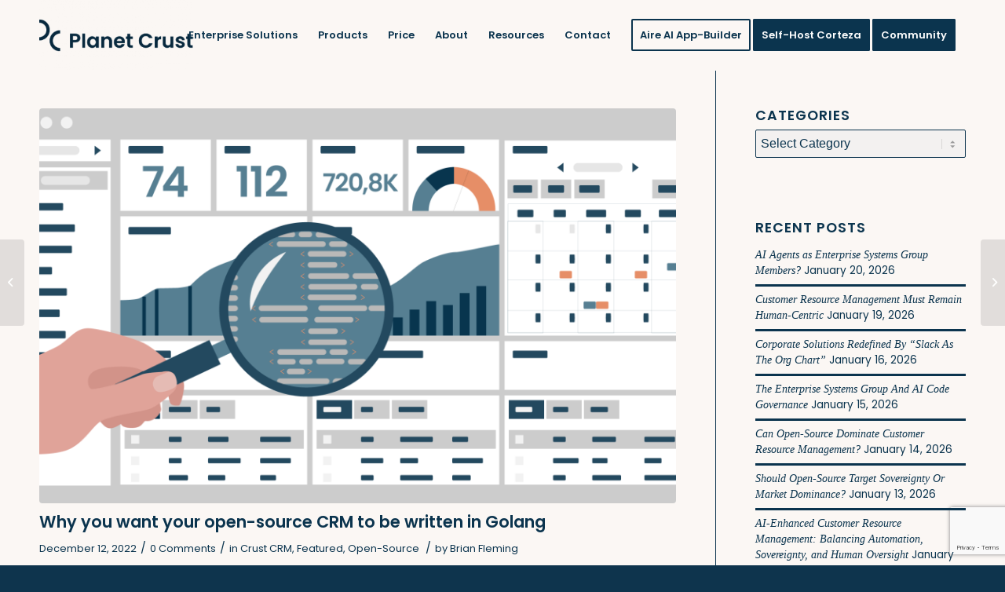

--- FILE ---
content_type: text/html; charset=UTF-8
request_url: https://www.planetcrust.com/why-you-want-your-open-source-crm-to-be-written-in-golang?utm_campaign=blog
body_size: 40591
content:
<!DOCTYPE html>
<html lang="en-US" class="html_stretched responsive av-preloader-disabled av-default-lightbox  html_header_top html_logo_left html_main_nav_header html_menu_right html_slim html_header_sticky html_header_shrinking html_mobile_menu_phone html_header_searchicon_disabled html_content_align_center html_header_unstick_top_disabled html_header_stretch_disabled html_minimal_header html_av-overlay-side html_av-overlay-side-classic html_av-submenu-noclone html_entry_id_20991 av-cookies-no-cookie-consent av-no-preview html_text_menu_active ">
<head>
<meta charset="UTF-8" />


<!-- mobile setting -->
<meta name="viewport" content="width=device-width, initial-scale=1">

<!-- Scripts/CSS and wp_head hook -->
<style id="jetpack-boost-critical-css">@media all{#cookie-notice *{-webkit-box-sizing:border-box;-moz-box-sizing:border-box;box-sizing:border-box}#cookie-notice .cookie-notice-container{display:block}#cookie-notice.cookie-notice-hidden .cookie-notice-container{display:none}.cookie-notice-container{padding:15px 30px;text-align:center;width:100%;z-index:2}.cn-close-icon{position:absolute;right:15px;top:50%;margin-top:-10px;width:15px;height:15px;opacity:.5;padding:10px;outline:0}.cn-close-icon:after,.cn-close-icon:before{position:absolute;content:' ';height:15px;width:2px;top:3px;background-color:#fff}.cn-close-icon:before{transform:rotate(45deg)}.cn-close-icon:after{transform:rotate(-45deg)}#cookie-notice .cn-button{margin:0 0 0 10px}.cn-button.bootstrap{font-family:-apple-system,BlinkMacSystemFont,Arial,Roboto,"Helvetica Neue",sans-serif;font-weight:400;font-size:13px;letter-spacing:.25px;line-height:20px;margin:0;text-align:center;text-transform:none;display:inline-block;touch-action:manipulation;white-space:nowrap;outline:0;box-shadow:none;text-shadow:none;border:none;-webkit-border-radius:3px;-moz-border-radius:3px;border-radius:3px;text-decoration:none;padding:8.5px 10px;line-height:1}.cn-button.bootstrap{color:#fff;background:#20c19e}.cn-text-container{margin:0 0 6px 0}.cn-buttons-container,.cn-text-container{display:inline-block}@media all and (max-width:900px){.cookie-notice-container #cn-notice-text{display:block}.cookie-notice-container #cn-notice-buttons{display:block}#cookie-notice .cn-button{margin:0 5px 5px 5px}}@media all and (max-width:480px){.cookie-notice-container{padding:15px 25px}}}@media all{@import url("https://fonts.googleapis.com/css?family=Montserrat:100");.pum-container,.pum-content,.pum-content+.pum-close,.pum-overlay,.pum-title{background:0 0;border:none;bottom:auto;clear:none;float:none;font-family:inherit;font-size:medium;font-style:normal;font-weight:400;height:auto;left:auto;letter-spacing:normal;line-height:normal;max-height:none;max-width:none;min-height:0;min-width:0;overflow:visible;position:static;right:auto;text-align:left;text-decoration:none;text-indent:0;text-transform:none;top:auto;visibility:visible;white-space:normal;width:auto;z-index:auto}.pum-content,.pum-title{position:relative;z-index:1}.pum-overlay{position:fixed}.pum-overlay{height:100%;width:100%;top:0;left:0;right:0;bottom:0;z-index:1999999999;overflow:initial;display:none}.pum-overlay,.pum-overlay *,.pum-overlay :after,.pum-overlay :before,.pum-overlay:after,.pum-overlay:before{box-sizing:border-box}.pum-container{top:100px;position:absolute;margin-bottom:3em;z-index:1999999999}.pum-container.pum-responsive{left:50%;margin-left:-47.5%;width:95%;height:auto;overflow:visible}@media only screen and (min-width:1024px){.pum-container.pum-responsive.pum-responsive-medium{margin-left:-30%;width:60%}}.pum-container .pum-title{margin-bottom:.5em}.pum-container .pum-content>:last-child{margin-bottom:0}.pum-container .pum-content>:first-child{margin-top:0}.pum-container .pum-content+.pum-close{text-decoration:none;text-align:center;line-height:1;position:absolute;min-width:1em;z-index:2;background-color:transparent}.pum-theme-887,.pum-theme-default-theme{background-color:#fff}.pum-theme-887 .pum-container,.pum-theme-default-theme .pum-container{padding:18px;border-radius:0;border:1px none #000;box-shadow:1px 1px 3px 0 rgba(2,2,2,.23);background-color:#f9f9f9}.pum-theme-887 .pum-title,.pum-theme-default-theme .pum-title{color:#000;text-align:left;text-shadow:0 0 0 rgba(2,2,2,.23);font-family:inherit;font-weight:400;font-size:32px;font-style:normal;line-height:36px}.pum-theme-887 .pum-content,.pum-theme-default-theme .pum-content{color:#8c8c8c;font-family:inherit;font-weight:400;font-style:inherit}.pum-theme-887 .pum-content+.pum-close,.pum-theme-default-theme .pum-content+.pum-close{position:absolute;height:auto;width:auto;left:auto;right:0;bottom:auto;top:0;padding:8px;color:#fff;font-family:inherit;font-weight:400;font-size:12px;font-style:inherit;line-height:36px;border:1px none #fff;border-radius:0;box-shadow:1px 1px 3px 0 rgba(2,2,2,.23);text-shadow:0 0 0 rgba(0,0,0,.23);background-color:#00b7cd}#pum-12778{z-index:1999999999}}@media all{html{min-width:910px}html.responsive{min-width:0}.container{position:relative;width:100%;margin:0 auto;padding:0 50px;clear:both}.inner-container{position:relative;height:100%;width:100%}.container_wrap{clear:both;position:relative;border-top-style:solid;border-top-width:1px}.units{float:left;display:inline;margin-left:50px;position:relative;z-index:1;min-height:1px}#wrap_all{width:100%;position:static;z-index:2;overflow:hidden}body .units.alpha{margin-left:0;clear:left}body .units.alpha{width:100%}.container .av-content-small.units{width:73%}.container{max-width:1010px}@media only screen and (min-width:768px) and (max-width:989px){.responsive #top{overflow-x:hidden}.responsive .container{max-width:782px}}@media only screen and (max-width:767px){.responsive #top{overflow-x:hidden}.responsive #top #wrap_all .container{width:85%;max-width:85%;margin:0 auto;padding-left:0;padding-right:0;float:none}.responsive .units{margin:0}.responsive #top .container .av-content-small{margin:0;margin-bottom:20px;width:100%}}.container:after{content:"\0020";display:block;height:0;clear:both;visibility:hidden}.clearfix:after,.clearfix:before,.widget:after,.widget:before{content:'\0020';display:block;overflow:hidden;visibility:hidden;width:0;height:0}.clearfix:after{clear:both}.clearfix{zoom:1}a,article,aside,body,code,div,em,form,h1,h2,h3,header,html,img,label,li,nav,p,section,small,span,strong,time,ul{margin:0;padding:0;border:0;font-size:100%;font:inherit;vertical-align:baseline}article,aside,header,nav,section{display:block}body{line-height:1em}ul{list-style:none}*{-moz-box-sizing:border-box;-webkit-box-sizing:border-box;box-sizing:border-box}.responsive body,html.responsive{overflow-x:hidden}body{font:13px/1.65em HelveticaNeue,"Helvetica Neue",Helvetica,Arial,sans-serif;color:#444;-webkit-text-size-adjust:100%}h1,h2,h3{font-weight:600}#top h1 a,#top h3 a{font-weight:inherit;text-decoration:none;color:inherit}h1{font-size:34px;line-height:1.1em;margin-bottom:14px}h2{font-size:28px;line-height:1.1em;margin-bottom:10px}h3{font-size:20px;line-height:1.1em;margin-bottom:8px}p{margin:.85em 0}em{font-style:italic}strong{font-weight:700}small{font-size:80%}a{text-decoration:none;outline:0;max-width:100%}p a{line-height:inherit}#top .avia_hidden_link_text{display:none}ul{margin-bottom:20px}ul{list-style:none outside;margin-left:7px}.entry-content-wrapper ul{list-style:disc outside}ul ul{margin:4px 0 5px 30px}ul ul li{margin-bottom:6px}.entry-content-wrapper li{margin-left:1em;padding:3px 0}.entry-content-wrapper div li{text-indent:0}a img,img{border:none;padding:0;margin:0;display:inline-block;max-width:100%;height:auto;image-rendering:optimizeQuality}[data-av_icon]:before{-webkit-font-smoothing:antialiased;-moz-osx-font-smoothing:grayscale;font-weight:400;content:attr(data-av_icon);speak:never}#top form{margin-bottom:20px}#top select,#top textarea{-webkit-appearance:none;border:1px solid #e1e1e1;padding:8px 6px;outline:0;font:1em HelveticaNeue,"Helvetica Neue",Helvetica,Arial,sans-serif;color:#777;margin:0;width:100%;display:block;margin-bottom:20px;background:#fff;border-radius:0}#top textarea{min-height:60px;line-height:1.5em}#top label{font-weight:700;font-size:.92em}#top select{width:100%}#top label span{font-weight:400;font-size:13px;color:#444}#top textarea{width:100%}code{font-family:Monaco,"Andale Mono","Courier New",Courier,monospace}.hidden{position:absolute;top:0;visibility:hidden}#header{position:relative;z-index:501;width:100%;background:0 0}#header_main .container,.main_menu ul:first-child>li a{height:88px;line-height:88px}.html_header_top.html_header_sticky #main{padding-top:88px}.html_header_top.html_header_sticky #header{position:fixed}#header_main{border-bottom-width:1px;border-bottom-style:solid;z-index:1}.header_bg{position:absolute;top:0;left:0;width:100%;height:100%;opacity:.95;z-index:0;-webkit-perspective:1000px;-webkit-backface-visibility:hidden}.av_minimal_header .header_bg{opacity:1}.av_minimal_header #header_main{border:none}.av_minimal_header .avia-menu-fx{display:none}#top #header.av_minimal_header .main_menu ul:first-child>li>ul{border-top:none}.av_minimal_header #header_main .container,.av_minimal_header .main_menu ul:first-child>li a{height:90px;line-height:90px}.av-hamburger{padding:0;display:inline-block;font:inherit;color:inherit;text-transform:none;background-color:transparent;border:0;margin:0;overflow:visible}.av-hamburger-box{width:35px;height:24px;display:inline-block;position:relative}.av-hamburger-inner{display:block;top:50%;margin-top:-2px}.av-hamburger-inner,.av-hamburger-inner::after,.av-hamburger-inner::before{width:40px;height:3px;background-color:#000;border-radius:3px;position:absolute}.av-hamburger-inner::after,.av-hamburger-inner::before{content:"";display:block}.av-hamburger-inner::before{top:-10px}.av-hamburger-inner::after{bottom:-10px}.av-burger-menu-main{display:none}.av-burger-menu-main a{padding-left:10px}.av-hamburger strong{display:none}.av-hamburger-box{height:8px}.av-hamburger-inner,.av-hamburger-inner::after,.av-hamburger-inner::before{width:100%}div .logo{float:left;position:absolute;left:0;z-index:1}.logo,.logo a{overflow:hidden;position:relative;display:block;height:100%}.logo img{padding:0;display:block;width:auto;height:auto;max-height:100%;image-rendering:auto;position:relative;z-index:2}.main_menu{clear:none;position:absolute;z-index:100;line-height:30px;height:100%;margin:0;right:0}.av-main-nav-wrap{float:left;position:relative;z-index:3}.av-main-nav-wrap ul{margin:0;padding:0}.av-main-nav{z-index:110;position:relative}.av-main-nav ul{display:none;margin-left:0;left:0;position:absolute;top:100%;width:208px;z-index:2;padding:0;box-shadow:0 8px 15px rgba(0,0,0,.1);margin-top:-1px}.av-main-nav ul li{margin:0;padding:0;width:100%}.av-main-nav ul li a{border-right-style:solid;border-right-width:1px;border-left-style:solid;border-left-width:1px}.av-main-nav ul li:last-child>a{border-bottom-style:solid;border-bottom-width:1px}.av-main-nav li{float:left;position:relative;z-index:20}.av-main-nav>li>ul{border-top-width:2px;border-top-style:solid}.av-main-nav>li{line-height:30px}.av-main-nav li a{max-width:none}.av-main-nav>li>a{display:block;text-decoration:none;padding:0 13px;font-weight:400;font-size:12px;font-weight:600;font-size:13px}#top .av-main-nav ul a{width:100%;height:auto;float:left;text-align:left;line-height:23px;padding:8px 15px;font-size:12px;min-height:23px;max-width:none;text-decoration:none;font-family:inherit}.avia-menu-fx{position:absolute;bottom:-1px;height:2px;z-index:10;width:100%;left:0;opacity:0;visibility:hidden}.avia-menu-fx .avia-arrow-wrap{height:10px;width:10px;position:absolute;top:-10px;left:50%;margin-left:-5px;overflow:hidden;display:none;visibility:hidden}.avia-menu-fx .avia-arrow-wrap .avia-arrow{top:10px}.html_main_nav_header.html_logo_left #top .main_menu .menu>li:last-child>a{padding-right:0}.main_menu .avia-bullet{display:none}.avia-bullet{display:block;position:absolute;height:0;width:0;top:51%;margin-top:-3px;left:-3px;border-top:3px solid transparent!important;border-bottom:3px solid transparent!important;border-left:3px solid green}#top #wrap_all #header .av-menu-button>a{background:0 0}#top #wrap_all .av_header_border_disabled .av-menu-button>a{border:none}.av-menu-button+.av-menu-button{margin-left:-10px}.av-menu-button+.av-menu-button>a{padding-left:0}#top .av-menu-button>a .avia-menu-text{padding:9px}#top .av-menu-button>a .avia-menu-text{border:2px solid;border-radius:2px}.av-menu-button>a .avia-menu-fx{display:none}.av-menu-button-colored>a .avia-menu-text{padding:11px 10px 10px 10px}#top #header .av-menu-button>a .avia-menu-text{text-align:center;white-space:nowrap}.iconfont{font-size:17px}.avia-arrow{height:10px;width:10px;position:absolute;top:-6px;left:50%;margin-left:-5px;-webkit-transform:rotate(45deg);transform:rotate(45deg);border-width:1px;border-style:solid}.content,.sidebar{padding-top:50px;padding-bottom:50px;-webkit-box-sizing:content-box;-moz-box-sizing:content-box;box-sizing:content-box;min-height:1px;z-index:1}#top #main .sidebar{border-left-style:solid;border-left-width:1px;margin-left:0;float:none;width:auto;overflow:hidden;display:block;clear:none}.inner_sidebar{margin-left:50px}.content{border-right-style:solid;border-right-width:1px;margin-right:-1px}.content .entry-content-wrapper{padding-right:50px}.container .minor-meta{font-size:.9em}.post{clear:both;width:100%;float:left;position:relative}.entry-content-wrapper .post-title{font-size:21px;line-height:1.3em}#top .avia-post-nav{position:fixed;height:110px;top:50%;background:#aaa;background:rgba(0,0,0,.1);color:#fff;margin-top:-55px;padding:15px;text-decoration:none;z-index:501;-webkit-transform:translate3d(0,0,0)}.avia-post-nav .label{position:absolute;top:50%;height:22px;line-height:22px;margin-top:-11px;font-size:24px}.avia-post-nav .entry-image{height:80px;width:80px;display:block}.avia-post-nav .entry-image img{border-radius:100px;display:block}.avia-post-prev{left:0;border-top-right-radius:4px;border-bottom-right-radius:4px}.avia-post-prev .label{left:10px}.avia-post-next{right:0;border-top-left-radius:4px;border-bottom-left-radius:4px}.avia-post-next .label{right:10px}.avia-post-next.with-image{text-align:right}.avia-post-nav .entry-info{display:block;height:80px;width:220px;display:table}.avia-post-next .entry-info{margin:0 20px 0 1px}.avia-post-prev .entry-info{margin:0 1px 0 20px}.avia-post-nav .entry-info span{display:table-cell;vertical-align:middle;font-size:13px;line-height:1.65em}.avia-post-nav .entry-info-wrap{width:1px;overflow:hidden;display:block}.widgettitle{font-weight:600;text-transform:uppercase;letter-spacing:1px;font-size:1.1em}.widget{clear:both;position:relative;padding:30px 0 30px 0;float:none}#top .widget ul{padding:0;margin:0;width:100%;float:left}.widget li{clear:both}#scroll-top-link{position:fixed;border-radius:2px;height:50px;width:50px;line-height:50px;text-decoration:none;text-align:center;opacity:0;right:50px;bottom:50px;z-index:1030;visibility:hidden}#socket .avia-bullet,#socket .avia-menu-fx{display:none}@media only screen and (max-width:989px){.responsive #top .avia-post-prev{left:0}.responsive #top .avia-post-next{right:0}}@media only screen and (min-width:768px) and (max-width:989px){.responsive .main_menu ul:first-child>li>a{padding:0 10px}.responsive #top .header_bg{opacity:1}.responsive #main .container_wrap:first-child{border-top:none}.responsive .logo{float:left}.responsive .logo img{margin:0}}@media only screen and (max-width:767px){.responsive #top #main .sidebar,.responsive .post_author_timeline,.responsive .template-blog .blog-meta{display:none}.responsive .content .entry-content-wrapper{padding:0}.responsive .content{border:none}.responsive .big-preview{padding:0 0 10px 0}.responsive #top .avia-post-nav{display:none}.responsive #top #wrap_all #header{position:relative;width:100%;float:none;height:auto;margin:0!important;opacity:1;min-height:0}.responsive #top #main{padding-top:0!important;margin:0}.responsive #top #main .container_wrap:first-child{border-top:none}.responsive #top .logo{position:static;display:table;height:80px!important;float:none;padding:0;border:none;width:80%}.responsive .logo a{display:table-cell;vertical-align:middle}.responsive .logo img{height:auto!important;width:auto;max-width:100%;display:block;max-height:80px}.responsive #header_main .container{height:auto!important}.responsive #top .header_bg{opacity:1}.responsive .logo img{margin:0}.responsive .av-burger-menu-main{display:block}.responsive #top #wrap_all .main_menu{top:0;height:80px;left:auto;right:0;display:block;position:absolute}.responsive .main_menu ul:first-child>li a{height:80px;line-height:80px}.responsive #top .av-main-nav .menu-item{display:none}.responsive #top .av-main-nav .menu-item-avia-special{display:block}.responsive #top .av-logo-container .avia-menu{height:100%}.responsive #top #header_main>.container .main_menu .av-main-nav>li>a,.responsive #top #wrap_all .av-logo-container{height:80px;line-height:80px}.responsive #top #wrap_all .av-logo-container{padding:0}.responsive #top #header_main>.container .main_menu .av-main-nav>li>a{min-width:0;padding:0 0 0 20px;margin:0;border-style:none;border-width:0}.responsive #top #header .av-main-nav>li>a{background:0 0;color:inherit}.widget li{line-height:1.8em;font-size:15px}.responsive #scroll-top-link{display:none}}.template-blog .blog-meta{float:left;margin-right:50px}.single-post .post_author_timeline{display:none}.post-meta-infos{font-size:.9em;position:relative;top:-8px;display:block}.post-meta-infos a{text-decoration:none}.text-sep{padding:0 5px}.big-preview{display:block;padding:0 50px 10px 131px}.big-preview a{display:block;position:relative;overflow:hidden}.big-preview.single-big{padding:0 50px 10px 0}.post-loop-1 .big-preview{position:relative;z-index:4}.big-preview img{display:block;border-radius:4px;position:relative;z-index:4;width:100%}.related_posts .av-related-title{display:none}#reply-title{font-weight:600;letter-spacing:1px}#commentform label,#reply-title small{font-size:.85em;display:block;letter-spacing:0;text-transform:none;padding-top:8px;line-height:1.5em;font-weight:400}.comment_meta_container{clear:both;float:none}#cancel-comment-reply-link{display:inline-block;font-size:10px}#commentform p{position:relative;padding:0 0 10px 0;margin:0}#reply-title small a{float:right}#commentform label{position:absolute;left:245px;font-size:11px;top:0;font-weight:700}#commentform .comment-form-comment label,.comment-notes{display:none}#reply-title{display:none}#reply-title small{display:inline}.template-blog .post .entry-content-wrapper{overflow:hidden}.av_minimal_header+#main .container_wrap_first:first-child{border-top:none}#top select{-webkit-appearance:none;border-radius:0;background-position:center right;background-repeat:no-repeat;border-radius:2px}.sidebar .widget:first-child{padding-top:0;border-top-style:none;border-top-width:0}.widget_recent_entries li{padding:7px 0;display:block;font-size:.85em;line-height:1.5em}.widget_recent_entries li a{font-style:italic;font-family:Georgia,"Times New Roman",Helvetica,Arial,sans-serif}.widget_recent_entries li{border-top-width:3px;border-top-style:solid}.widget_recent_entries li:first-child{border-top:none}@font-face{font-family:poppins;font-style:normal;font-weight:700;font-display:auto}@font-face{font-family:poppins;font-style:normal;font-weight:500;font-display:auto}@font-face{font-family:poppins;font-style:normal;font-weight:400;font-display:auto}@font-face{font-family:poppins;font-style:normal;font-weight:600;font-display:auto}body{font-size:18px}.socket_color span{border-color:#fbf7f4}.socket_color .avia-menu-fx,.socket_color .avia-menu-fx .avia-arrow{background-color:#fbf7f4;color:#0e344d;border-color:#d9d5d2}.socket_color .avia-bullet{border-color:#fbf7f4}#scroll-top-link,html{background-color:#0e344d}#scroll-top-link{color:#fbf7f4;border:1px solid #fbf7f4}.html_stretched #wrap_all{background-color:#0e344d}.main_color,.main_color a,.main_color article,.main_color aside,.main_color code,.main_color div,.main_color em,.main_color form,.main_color h1,.main_color h2,.main_color h3,.main_color header,.main_color img,.main_color label,.main_color li,.main_color main,.main_color p,.main_color section,.main_color small,.main_color span,.main_color strong,.main_color time,.main_color ul{border-color:#0b344e}.main_color,.main_color .post-format-icon{background-color:#fbf7f4;color:#0b344e}.main_color h1,.main_color h2,.main_color h3{color:#0b344e}.main_color .minor-meta,.main_color .minor-meta a,.main_color .sidebar,.main_color .sidebar a,.main_color .text-sep{color:#0b344e}.main_color #commentform .required,.main_color a,.main_color strong,.main_color strong a{color:#0b344e}.main_color ::-webkit-input-placeholder{color:#0b344e}.main_color ::-moz-placeholder{color:#0b344e;opacity:1}.main_color :-ms-input-placeholder{color:#0b344e}#top .main_color select,#top .main_color textarea{border-color:#0b344e;background-color:#f3f1f0;color:#0b344e}.main_color .required{color:#0b344e}#main{border-color:#0b344e}.header_color,.header_color a,.header_color div,.header_color img,.header_color li,.header_color nav,.header_color span,.header_color strong,.header_color ul{border-color:#0b344e}.header_color{background-color:#fbf7f4;color:#0b344e}.header_color a,.header_color strong{color:#0b344e}.header_color .avia-menu-fx,.header_color .avia-menu-fx .avia-arrow{background-color:#0b344e;color:#fff;border-color:#09122c}#top #wrap_all .header_color .av-menu-button-colored>a .avia-menu-text{background-color:#0b344e;color:#fff;border-color:#0b344e}#top #wrap_all .header_color .av-menu-button-colored>a .avia-menu-text:after{background-color:#09122c}.header_color .avia-bullet{border-color:#0b344e}.html_header_top .header_color .main_menu ul:first-child>li>ul{border-top-color:#0b344e}.header_color ::-webkit-input-placeholder{color:#0b344e}.header_color ::-moz-placeholder{color:#0b344e;opacity:1}.header_color :-ms-input-placeholder{color:#0b344e}.header_color .header_bg,.header_color .main_menu .menu ul li a,.header_color .main_menu ul ul{background-color:#fbf7f4;color:#0b344e}.header_color .main_menu ul:first-child>li>a{color:#0b344e}#main{background-color:#fbf7f4}.header_color .av-hamburger-inner,.header_color .av-hamburger-inner::after,.header_color .av-hamburger-inner::before{background-color:#0b344e}h1,h2,h3{font-family:poppins,HelveticaNeue,'Helvetica Neue',Helvetica-Neue,Helvetica,Arial,sans-serif}body.poppins{font-family:poppins,HelveticaNeue,'Helvetica Neue',Helvetica-Neue,Helvetica,Arial,sans-serif}.container{width:100%}.container .av-content-small.units{width:73%}.responsive .container{max-width:1310px}body#top{font-weight:400;font-family:poppins,HelveticaNeue,'Helvetica Neue',Helvetica-Neue,Helvetica,Arial,sans-serif}}@media all{@charset "UTF-8";ul{box-sizing:border-box}.screen-reader-text{border:0;clip:rect(1px,1px,1px,1px);-webkit-clip-path:inset(50%);clip-path:inset(50%);height:1px;margin:-1px;overflow:hidden;padding:0;position:absolute;width:1px;word-wrap:normal!important}html :where(img[class*=wp-image-]){height:auto;max-width:100%}}@media all{.screen-reader-text{border:0;clip:rect(1px,1px,1px,1px);-webkit-clip-path:inset(50%);clip-path:inset(50%);height:1px;margin:-1px;overflow:hidden;padding:0;position:absolute!important;width:1px;word-wrap:normal!important}.screen-reader-text{border:0;clip:rect(1px,1px,1px,1px);-webkit-clip-path:inset(50%);clip-path:inset(50%);height:1px;margin:-1px;overflow:hidden;padding:0;position:absolute!important;width:1px;word-wrap:normal!important}}</style><meta name='robots' content='index, follow, max-image-preview:large, max-snippet:-1, max-video-preview:-1' />
	<!-- Start VWO Common Smartcode -->
	<script  type='text/javascript'>
		var _vwo_clicks = 10;
	</script>
	<!-- End VWO Common Smartcode -->
		<!-- Start VWO Async SmartCode -->
	<link rel="preconnect" href="https://dev.visualwebsiteoptimizer.com" />
	<script  type='text/javascript' id='vwoCode'>
	/* Fix: wp-rocket (application/ld+json) */
	window._vwo_code || (function () {
	var account_id=913534, // replace 1 with ${accountId} in release string
	version=2.1,
	settings_tolerance=2000,
	library_tolerance=2500,
	use_existing_jquery=false,
	hide_element='body',
	hide_element_style='opacity:0 !important;filter:alpha(opacity=0) !important;background:none !important',
	/* DO NOT EDIT BELOW THIS LINE */
	f=false,w=window,d=document,v=d.querySelector('#vwoCode'),cK='_vwo_'+account_id+'_settings',cc={};try{var c=JSON.parse(localStorage.getItem('_vwo_'+account_id+'_config'));cc=c&&typeof c==='object'?c:{}}catch(e){}var stT=cc.stT==='session'?w.sessionStorage:w.localStorage;code={use_existing_jquery:function(){return typeof use_existing_jquery!=='undefined'?use_existing_jquery:undefined},library_tolerance:function(){return typeof library_tolerance!=='undefined'?library_tolerance:undefined},settings_tolerance:function(){return cc.sT||settings_tolerance},hide_element_style:function(){return'{'+(cc.hES||hide_element_style)+'}'},hide_element:function(){if(performance.getEntriesByName('first-contentful-paint')[0]){return''}return typeof cc.hE==='string'?cc.hE:hide_element},getVersion:function(){return version},finish:function(e){if(!f){f=true;var t=d.getElementById('_vis_opt_path_hides');if(t)t.parentNode.removeChild(t);if(e)(new Image).src='https://dev.visualwebsiteoptimizer.com/ee.gif?a='+account_id+e}},finished:function(){return f},addScript:function(e){var t=d.createElement('script');t.type='text/javascript';if(e.src){t.src=e.src}else{t.text=e.text}d.getElementsByTagName('head')[0].appendChild(t)},load:function(e,t){var i=this.getSettings(),n=d.createElement('script'),r=this;t=t||{};if(i){n.textContent=i;d.getElementsByTagName('head')[0].appendChild(n);if(!w.VWO||VWO.caE){stT.removeItem(cK);r.load(e)}}else{var o=new XMLHttpRequest;o.open('GET',e,true);o.withCredentials=!t.dSC;o.responseType=t.responseType||'text';o.onload=function(){if(t.onloadCb){return t.onloadCb(o,e)}if(o.status===200){_vwo_code.addScript({text:o.responseText})}else{_vwo_code.finish('&e=loading_failure:'+e)}};o.onerror=function(){if(t.onerrorCb){return t.onerrorCb(e)}_vwo_code.finish('&e=loading_failure:'+e)};o.send()}},getSettings:function(){try{var e=stT.getItem(cK);if(!e){return}e=JSON.parse(e);if(Date.now()>e.e){stT.removeItem(cK);return}return e.s}catch(e){return}},init:function(){if(d.URL.indexOf('__vwo_disable__')>-1)return;var e=this.settings_tolerance();w._vwo_settings_timer=setTimeout(function(){_vwo_code.finish();stT.removeItem(cK)},e);var t;if(this.hide_element()!=='body'){t=d.createElement('style');var i=this.hide_element(),n=i?i+this.hide_element_style():'',r=d.getElementsByTagName('head')[0];t.setAttribute('id','_vis_opt_path_hides');v&&t.setAttribute('nonce',v.nonce);t.setAttribute('type','text/css');if(t.styleSheet)t.styleSheet.cssText=n;else t.appendChild(d.createTextNode(n));r.appendChild(t)}else{t=d.getElementsByTagName('head')[0];var n=d.createElement('div');n.style.cssText='z-index: 2147483647 !important;position: fixed !important;left: 0 !important;top: 0 !important;width: 100% !important;height: 100% !important;background: white !important;';n.setAttribute('id','_vis_opt_path_hides');n.classList.add('_vis_hide_layer');t.parentNode.insertBefore(n,t.nextSibling)}var o='https://dev.visualwebsiteoptimizer.com/j.php?a='+account_id+'&u='+encodeURIComponent(d.URL)+'&vn='+version;if(w.location.search.indexOf('_vwo_xhr')!==-1){this.addScript({src:o})}else{this.load(o+'&x=true')}}};w._vwo_code=code;code.init();})();
	</script>
	<!-- End VWO Async SmartCode -->
	
	<!-- This site is optimized with the Yoast SEO Premium plugin v22.3 (Yoast SEO v22.3) - https://yoast.com/wordpress/plugins/seo/ -->
	<title>Why you want your open-source CRM to be written in Golang - Planet Crust</title>
	<meta name="description" content="Golang makes it easy for your CRM to scale vertically and horizontally, while also future-proofing future-proofing your platform and delivers performance of the highest order." />
	<link rel="canonical" href="https://www.planetcrust.com/why-you-want-your-open-source-crm-to-be-written-in-golang/?utm_campaign=blog" />
	<meta property="og:locale" content="en_US" />
	<meta property="og:type" content="article" />
	<meta property="og:title" content="Why you want your open-source CRM to be written in Golang" />
	<meta property="og:description" content="Golang makes it easy for your CRM to scale vertically and horizontally, while also future-proofing future-proofing your platform and delivers performance of the highest order." />
	<meta property="og:url" content="https://www.planetcrust.com/why-you-want-your-open-source-crm-to-be-written-in-golang/?utm_campaign=blog" />
	<meta property="og:site_name" content="Planet Crust" />
	<meta property="article:published_time" content="2022-12-12T10:20:54+00:00" />
	<meta property="article:modified_time" content="2022-12-12T10:25:22+00:00" />
	<meta property="og:image" content="https://www.planetcrust.com/wp-content/uploads/2022/12/202.-FEATURED-Why-you-want-your-open-source-CRM-to-be-in-Golang.png.png" />
	<meta property="og:image:width" content="2145" />
	<meta property="og:image:height" content="1207" />
	<meta property="og:image:type" content="image/png" />
	<meta name="author" content="Brian Fleming" />
	<meta name="twitter:card" content="summary_large_image" />
	<meta name="twitter:label1" content="Written by" />
	<meta name="twitter:data1" content="Brian Fleming" />
	<meta name="twitter:label2" content="Est. reading time" />
	<meta name="twitter:data2" content="3 minutes" />
	<script type="application/ld+json" class="yoast-schema-graph">{"@context":"https://schema.org","@graph":[{"@type":"WebPage","@id":"https://www.planetcrust.com/why-you-want-your-open-source-crm-to-be-written-in-golang/?utm_campaign=blog","url":"https://www.planetcrust.com/why-you-want-your-open-source-crm-to-be-written-in-golang/?utm_campaign=blog","name":"Why you want your open-source CRM to be written in Golang - Planet Crust","isPartOf":{"@id":"https://www.planetcrust.com/#website"},"primaryImageOfPage":{"@id":"https://www.planetcrust.com/why-you-want-your-open-source-crm-to-be-written-in-golang/?utm_campaign=blog#primaryimage"},"image":{"@id":"https://www.planetcrust.com/why-you-want-your-open-source-crm-to-be-written-in-golang/?utm_campaign=blog#primaryimage"},"thumbnailUrl":"https://i0.wp.com/www.planetcrust.com/wp-content/uploads/2022/12/202.-FEATURED-Why-you-want-your-open-source-CRM-to-be-in-Golang.png.png?fit=2145%2C1207&ssl=1","datePublished":"2022-12-12T10:20:54+00:00","dateModified":"2022-12-12T10:25:22+00:00","author":{"@id":"https://www.planetcrust.com/#/schema/person/9b4bef1e35645a017252c47efaacca5c"},"description":"Golang makes it easy for your CRM to scale vertically and horizontally, while also future-proofing future-proofing your platform and delivers performance of the highest order.","breadcrumb":{"@id":"https://www.planetcrust.com/why-you-want-your-open-source-crm-to-be-written-in-golang/?utm_campaign=blog#breadcrumb"},"inLanguage":"en-US","potentialAction":[{"@type":"ReadAction","target":["https://www.planetcrust.com/why-you-want-your-open-source-crm-to-be-written-in-golang/?utm_campaign=blog"]}]},{"@type":"ImageObject","inLanguage":"en-US","@id":"https://www.planetcrust.com/why-you-want-your-open-source-crm-to-be-written-in-golang/?utm_campaign=blog#primaryimage","url":"https://i0.wp.com/www.planetcrust.com/wp-content/uploads/2022/12/202.-FEATURED-Why-you-want-your-open-source-CRM-to-be-in-Golang.png.png?fit=2145%2C1207&ssl=1","contentUrl":"https://i0.wp.com/www.planetcrust.com/wp-content/uploads/2022/12/202.-FEATURED-Why-you-want-your-open-source-CRM-to-be-in-Golang.png.png?fit=2145%2C1207&ssl=1","width":2145,"height":1207},{"@type":"BreadcrumbList","@id":"https://www.planetcrust.com/why-you-want-your-open-source-crm-to-be-written-in-golang/?utm_campaign=blog#breadcrumb","itemListElement":[{"@type":"ListItem","position":1,"name":"Home","item":"https://www.planetcrust.com/the-low-code-enterprise-system"},{"@type":"ListItem","position":2,"name":"Why you want your open-source CRM to be written in Golang"}]},{"@type":"WebSite","@id":"https://www.planetcrust.com/#website","url":"https://www.planetcrust.com/","name":"Planet Crust","description":"Low-Code Business Enterprise Software","potentialAction":[{"@type":"SearchAction","target":{"@type":"EntryPoint","urlTemplate":"https://www.planetcrust.com/?s={search_term_string}"},"query-input":"required name=search_term_string"}],"inLanguage":"en-US"},{"@type":"Person","@id":"https://www.planetcrust.com/#/schema/person/9b4bef1e35645a017252c47efaacca5c","name":"Brian Fleming","image":{"@type":"ImageObject","inLanguage":"en-US","@id":"https://www.planetcrust.com/#/schema/person/image/","url":"https://secure.gravatar.com/avatar/013210a7e489384c012c8cd48e18715a1a3865a7026356407d45eecb23916d30?s=96&d=mm&r=g","contentUrl":"https://secure.gravatar.com/avatar/013210a7e489384c012c8cd48e18715a1a3865a7026356407d45eecb23916d30?s=96&d=mm&r=g","caption":"Brian Fleming"},"url":"https://www.planetcrust.com/author/brian-fleming"}]}</script>
	<!-- / Yoast SEO Premium plugin. -->


<link rel='dns-prefetch' href='//c0.wp.com' />
<link rel='dns-prefetch' href='//i0.wp.com' />
<link rel="alternate" type="application/rss+xml" title="Planet Crust &raquo; Feed" href="https://www.planetcrust.com/feed" />
<link rel="alternate" type="application/rss+xml" title="Planet Crust &raquo; Comments Feed" href="https://www.planetcrust.com/comments/feed" />
<link rel="alternate" type="application/rss+xml" title="Planet Crust &raquo; Why you want your open-source CRM to be written in Golang Comments Feed" href="https://www.planetcrust.com/why-you-want-your-open-source-crm-to-be-written-in-golang/?utm_campaign=blog/feed" />
<link rel="alternate" title="oEmbed (JSON)" type="application/json+oembed" href="https://www.planetcrust.com/wp-json/oembed/1.0/embed?url=https%3A%2F%2Fwww.planetcrust.com%2Fwhy-you-want-your-open-source-crm-to-be-written-in-golang%2F%3Futm_campaign%3Dblog" />
<link rel="alternate" title="oEmbed (XML)" type="text/xml+oembed" href="https://www.planetcrust.com/wp-json/oembed/1.0/embed?url=https%3A%2F%2Fwww.planetcrust.com%2Fwhy-you-want-your-open-source-crm-to-be-written-in-golang%2F%3Futm_campaign%3Dblog&#038;format=xml" />
<style id='wp-img-auto-sizes-contain-inline-css' type='text/css'>
img:is([sizes=auto i],[sizes^="auto," i]){contain-intrinsic-size:3000px 1500px}
/*# sourceURL=wp-img-auto-sizes-contain-inline-css */
</style>
<style id='wp-emoji-styles-inline-css' type='text/css'>

	img.wp-smiley, img.emoji {
		display: inline !important;
		border: none !important;
		box-shadow: none !important;
		height: 1em !important;
		width: 1em !important;
		margin: 0 0.07em !important;
		vertical-align: -0.1em !important;
		background: none !important;
		padding: 0 !important;
	}
/*# sourceURL=wp-emoji-styles-inline-css */
</style>
<style id='wp-block-library-inline-css' type='text/css'>
:root{--wp-block-synced-color:#7a00df;--wp-block-synced-color--rgb:122,0,223;--wp-bound-block-color:var(--wp-block-synced-color);--wp-editor-canvas-background:#ddd;--wp-admin-theme-color:#007cba;--wp-admin-theme-color--rgb:0,124,186;--wp-admin-theme-color-darker-10:#006ba1;--wp-admin-theme-color-darker-10--rgb:0,107,160.5;--wp-admin-theme-color-darker-20:#005a87;--wp-admin-theme-color-darker-20--rgb:0,90,135;--wp-admin-border-width-focus:2px}@media (min-resolution:192dpi){:root{--wp-admin-border-width-focus:1.5px}}.wp-element-button{cursor:pointer}:root .has-very-light-gray-background-color{background-color:#eee}:root .has-very-dark-gray-background-color{background-color:#313131}:root .has-very-light-gray-color{color:#eee}:root .has-very-dark-gray-color{color:#313131}:root .has-vivid-green-cyan-to-vivid-cyan-blue-gradient-background{background:linear-gradient(135deg,#00d084,#0693e3)}:root .has-purple-crush-gradient-background{background:linear-gradient(135deg,#34e2e4,#4721fb 50%,#ab1dfe)}:root .has-hazy-dawn-gradient-background{background:linear-gradient(135deg,#faaca8,#dad0ec)}:root .has-subdued-olive-gradient-background{background:linear-gradient(135deg,#fafae1,#67a671)}:root .has-atomic-cream-gradient-background{background:linear-gradient(135deg,#fdd79a,#004a59)}:root .has-nightshade-gradient-background{background:linear-gradient(135deg,#330968,#31cdcf)}:root .has-midnight-gradient-background{background:linear-gradient(135deg,#020381,#2874fc)}:root{--wp--preset--font-size--normal:16px;--wp--preset--font-size--huge:42px}.has-regular-font-size{font-size:1em}.has-larger-font-size{font-size:2.625em}.has-normal-font-size{font-size:var(--wp--preset--font-size--normal)}.has-huge-font-size{font-size:var(--wp--preset--font-size--huge)}.has-text-align-center{text-align:center}.has-text-align-left{text-align:left}.has-text-align-right{text-align:right}.has-fit-text{white-space:nowrap!important}#end-resizable-editor-section{display:none}.aligncenter{clear:both}.items-justified-left{justify-content:flex-start}.items-justified-center{justify-content:center}.items-justified-right{justify-content:flex-end}.items-justified-space-between{justify-content:space-between}.screen-reader-text{border:0;clip-path:inset(50%);height:1px;margin:-1px;overflow:hidden;padding:0;position:absolute;width:1px;word-wrap:normal!important}.screen-reader-text:focus{background-color:#ddd;clip-path:none;color:#444;display:block;font-size:1em;height:auto;left:5px;line-height:normal;padding:15px 23px 14px;text-decoration:none;top:5px;width:auto;z-index:100000}html :where(.has-border-color){border-style:solid}html :where([style*=border-top-color]){border-top-style:solid}html :where([style*=border-right-color]){border-right-style:solid}html :where([style*=border-bottom-color]){border-bottom-style:solid}html :where([style*=border-left-color]){border-left-style:solid}html :where([style*=border-width]){border-style:solid}html :where([style*=border-top-width]){border-top-style:solid}html :where([style*=border-right-width]){border-right-style:solid}html :where([style*=border-bottom-width]){border-bottom-style:solid}html :where([style*=border-left-width]){border-left-style:solid}html :where(img[class*=wp-image-]){height:auto;max-width:100%}:where(figure){margin:0 0 1em}html :where(.is-position-sticky){--wp-admin--admin-bar--position-offset:var(--wp-admin--admin-bar--height,0px)}@media screen and (max-width:600px){html :where(.is-position-sticky){--wp-admin--admin-bar--position-offset:0px}}
.has-text-align-justify{text-align:justify;}

/*# sourceURL=wp-block-library-inline-css */
</style><style id='global-styles-inline-css' type='text/css'>
:root{--wp--preset--aspect-ratio--square: 1;--wp--preset--aspect-ratio--4-3: 4/3;--wp--preset--aspect-ratio--3-4: 3/4;--wp--preset--aspect-ratio--3-2: 3/2;--wp--preset--aspect-ratio--2-3: 2/3;--wp--preset--aspect-ratio--16-9: 16/9;--wp--preset--aspect-ratio--9-16: 9/16;--wp--preset--color--black: #000000;--wp--preset--color--cyan-bluish-gray: #abb8c3;--wp--preset--color--white: #ffffff;--wp--preset--color--pale-pink: #f78da7;--wp--preset--color--vivid-red: #cf2e2e;--wp--preset--color--luminous-vivid-orange: #ff6900;--wp--preset--color--luminous-vivid-amber: #fcb900;--wp--preset--color--light-green-cyan: #7bdcb5;--wp--preset--color--vivid-green-cyan: #00d084;--wp--preset--color--pale-cyan-blue: #8ed1fc;--wp--preset--color--vivid-cyan-blue: #0693e3;--wp--preset--color--vivid-purple: #9b51e0;--wp--preset--gradient--vivid-cyan-blue-to-vivid-purple: linear-gradient(135deg,rgb(6,147,227) 0%,rgb(155,81,224) 100%);--wp--preset--gradient--light-green-cyan-to-vivid-green-cyan: linear-gradient(135deg,rgb(122,220,180) 0%,rgb(0,208,130) 100%);--wp--preset--gradient--luminous-vivid-amber-to-luminous-vivid-orange: linear-gradient(135deg,rgb(252,185,0) 0%,rgb(255,105,0) 100%);--wp--preset--gradient--luminous-vivid-orange-to-vivid-red: linear-gradient(135deg,rgb(255,105,0) 0%,rgb(207,46,46) 100%);--wp--preset--gradient--very-light-gray-to-cyan-bluish-gray: linear-gradient(135deg,rgb(238,238,238) 0%,rgb(169,184,195) 100%);--wp--preset--gradient--cool-to-warm-spectrum: linear-gradient(135deg,rgb(74,234,220) 0%,rgb(151,120,209) 20%,rgb(207,42,186) 40%,rgb(238,44,130) 60%,rgb(251,105,98) 80%,rgb(254,248,76) 100%);--wp--preset--gradient--blush-light-purple: linear-gradient(135deg,rgb(255,206,236) 0%,rgb(152,150,240) 100%);--wp--preset--gradient--blush-bordeaux: linear-gradient(135deg,rgb(254,205,165) 0%,rgb(254,45,45) 50%,rgb(107,0,62) 100%);--wp--preset--gradient--luminous-dusk: linear-gradient(135deg,rgb(255,203,112) 0%,rgb(199,81,192) 50%,rgb(65,88,208) 100%);--wp--preset--gradient--pale-ocean: linear-gradient(135deg,rgb(255,245,203) 0%,rgb(182,227,212) 50%,rgb(51,167,181) 100%);--wp--preset--gradient--electric-grass: linear-gradient(135deg,rgb(202,248,128) 0%,rgb(113,206,126) 100%);--wp--preset--gradient--midnight: linear-gradient(135deg,rgb(2,3,129) 0%,rgb(40,116,252) 100%);--wp--preset--font-size--small: 13px;--wp--preset--font-size--medium: 20px;--wp--preset--font-size--large: 36px;--wp--preset--font-size--x-large: 42px;--wp--preset--spacing--20: 0.44rem;--wp--preset--spacing--30: 0.67rem;--wp--preset--spacing--40: 1rem;--wp--preset--spacing--50: 1.5rem;--wp--preset--spacing--60: 2.25rem;--wp--preset--spacing--70: 3.38rem;--wp--preset--spacing--80: 5.06rem;--wp--preset--shadow--natural: 6px 6px 9px rgba(0, 0, 0, 0.2);--wp--preset--shadow--deep: 12px 12px 50px rgba(0, 0, 0, 0.4);--wp--preset--shadow--sharp: 6px 6px 0px rgba(0, 0, 0, 0.2);--wp--preset--shadow--outlined: 6px 6px 0px -3px rgb(255, 255, 255), 6px 6px rgb(0, 0, 0);--wp--preset--shadow--crisp: 6px 6px 0px rgb(0, 0, 0);}:where(.is-layout-flex){gap: 0.5em;}:where(.is-layout-grid){gap: 0.5em;}body .is-layout-flex{display: flex;}.is-layout-flex{flex-wrap: wrap;align-items: center;}.is-layout-flex > :is(*, div){margin: 0;}body .is-layout-grid{display: grid;}.is-layout-grid > :is(*, div){margin: 0;}:where(.wp-block-columns.is-layout-flex){gap: 2em;}:where(.wp-block-columns.is-layout-grid){gap: 2em;}:where(.wp-block-post-template.is-layout-flex){gap: 1.25em;}:where(.wp-block-post-template.is-layout-grid){gap: 1.25em;}.has-black-color{color: var(--wp--preset--color--black) !important;}.has-cyan-bluish-gray-color{color: var(--wp--preset--color--cyan-bluish-gray) !important;}.has-white-color{color: var(--wp--preset--color--white) !important;}.has-pale-pink-color{color: var(--wp--preset--color--pale-pink) !important;}.has-vivid-red-color{color: var(--wp--preset--color--vivid-red) !important;}.has-luminous-vivid-orange-color{color: var(--wp--preset--color--luminous-vivid-orange) !important;}.has-luminous-vivid-amber-color{color: var(--wp--preset--color--luminous-vivid-amber) !important;}.has-light-green-cyan-color{color: var(--wp--preset--color--light-green-cyan) !important;}.has-vivid-green-cyan-color{color: var(--wp--preset--color--vivid-green-cyan) !important;}.has-pale-cyan-blue-color{color: var(--wp--preset--color--pale-cyan-blue) !important;}.has-vivid-cyan-blue-color{color: var(--wp--preset--color--vivid-cyan-blue) !important;}.has-vivid-purple-color{color: var(--wp--preset--color--vivid-purple) !important;}.has-black-background-color{background-color: var(--wp--preset--color--black) !important;}.has-cyan-bluish-gray-background-color{background-color: var(--wp--preset--color--cyan-bluish-gray) !important;}.has-white-background-color{background-color: var(--wp--preset--color--white) !important;}.has-pale-pink-background-color{background-color: var(--wp--preset--color--pale-pink) !important;}.has-vivid-red-background-color{background-color: var(--wp--preset--color--vivid-red) !important;}.has-luminous-vivid-orange-background-color{background-color: var(--wp--preset--color--luminous-vivid-orange) !important;}.has-luminous-vivid-amber-background-color{background-color: var(--wp--preset--color--luminous-vivid-amber) !important;}.has-light-green-cyan-background-color{background-color: var(--wp--preset--color--light-green-cyan) !important;}.has-vivid-green-cyan-background-color{background-color: var(--wp--preset--color--vivid-green-cyan) !important;}.has-pale-cyan-blue-background-color{background-color: var(--wp--preset--color--pale-cyan-blue) !important;}.has-vivid-cyan-blue-background-color{background-color: var(--wp--preset--color--vivid-cyan-blue) !important;}.has-vivid-purple-background-color{background-color: var(--wp--preset--color--vivid-purple) !important;}.has-black-border-color{border-color: var(--wp--preset--color--black) !important;}.has-cyan-bluish-gray-border-color{border-color: var(--wp--preset--color--cyan-bluish-gray) !important;}.has-white-border-color{border-color: var(--wp--preset--color--white) !important;}.has-pale-pink-border-color{border-color: var(--wp--preset--color--pale-pink) !important;}.has-vivid-red-border-color{border-color: var(--wp--preset--color--vivid-red) !important;}.has-luminous-vivid-orange-border-color{border-color: var(--wp--preset--color--luminous-vivid-orange) !important;}.has-luminous-vivid-amber-border-color{border-color: var(--wp--preset--color--luminous-vivid-amber) !important;}.has-light-green-cyan-border-color{border-color: var(--wp--preset--color--light-green-cyan) !important;}.has-vivid-green-cyan-border-color{border-color: var(--wp--preset--color--vivid-green-cyan) !important;}.has-pale-cyan-blue-border-color{border-color: var(--wp--preset--color--pale-cyan-blue) !important;}.has-vivid-cyan-blue-border-color{border-color: var(--wp--preset--color--vivid-cyan-blue) !important;}.has-vivid-purple-border-color{border-color: var(--wp--preset--color--vivid-purple) !important;}.has-vivid-cyan-blue-to-vivid-purple-gradient-background{background: var(--wp--preset--gradient--vivid-cyan-blue-to-vivid-purple) !important;}.has-light-green-cyan-to-vivid-green-cyan-gradient-background{background: var(--wp--preset--gradient--light-green-cyan-to-vivid-green-cyan) !important;}.has-luminous-vivid-amber-to-luminous-vivid-orange-gradient-background{background: var(--wp--preset--gradient--luminous-vivid-amber-to-luminous-vivid-orange) !important;}.has-luminous-vivid-orange-to-vivid-red-gradient-background{background: var(--wp--preset--gradient--luminous-vivid-orange-to-vivid-red) !important;}.has-very-light-gray-to-cyan-bluish-gray-gradient-background{background: var(--wp--preset--gradient--very-light-gray-to-cyan-bluish-gray) !important;}.has-cool-to-warm-spectrum-gradient-background{background: var(--wp--preset--gradient--cool-to-warm-spectrum) !important;}.has-blush-light-purple-gradient-background{background: var(--wp--preset--gradient--blush-light-purple) !important;}.has-blush-bordeaux-gradient-background{background: var(--wp--preset--gradient--blush-bordeaux) !important;}.has-luminous-dusk-gradient-background{background: var(--wp--preset--gradient--luminous-dusk) !important;}.has-pale-ocean-gradient-background{background: var(--wp--preset--gradient--pale-ocean) !important;}.has-electric-grass-gradient-background{background: var(--wp--preset--gradient--electric-grass) !important;}.has-midnight-gradient-background{background: var(--wp--preset--gradient--midnight) !important;}.has-small-font-size{font-size: var(--wp--preset--font-size--small) !important;}.has-medium-font-size{font-size: var(--wp--preset--font-size--medium) !important;}.has-large-font-size{font-size: var(--wp--preset--font-size--large) !important;}.has-x-large-font-size{font-size: var(--wp--preset--font-size--x-large) !important;}
/*# sourceURL=global-styles-inline-css */
</style>

<style id='classic-theme-styles-inline-css' type='text/css'>
/*! This file is auto-generated */
.wp-block-button__link{color:#fff;background-color:#32373c;border-radius:9999px;box-shadow:none;text-decoration:none;padding:calc(.667em + 2px) calc(1.333em + 2px);font-size:1.125em}.wp-block-file__button{background:#32373c;color:#fff;text-decoration:none}
/*# sourceURL=/wp-includes/css/classic-themes.min.css */
</style>
<noscript><link rel='stylesheet' id='typed-cursor-css' href='https://www.planetcrust.com/wp-content/plugins/animated-typing-effect/assets/css/cursor.css?ver=6.9' type='text/css' media='all' />
</noscript><link rel='stylesheet' id='typed-cursor-css' href='https://www.planetcrust.com/wp-content/plugins/animated-typing-effect/assets/css/cursor.css?ver=6.9' type='text/css' media="not all" data-media="all" onload="this.media=this.dataset.media; delete this.dataset.media; this.removeAttribute( 'onload' );" />
<noscript><link rel='stylesheet' id='contact-form-7-css' href='https://www.planetcrust.com/wp-content/plugins/contact-form-7/includes/css/styles.css?ver=5.9.4' type='text/css' media='all' />
</noscript><link rel='stylesheet' id='contact-form-7-css' href='https://www.planetcrust.com/wp-content/plugins/contact-form-7/includes/css/styles.css?ver=5.9.4' type='text/css' media="not all" data-media="all" onload="this.media=this.dataset.media; delete this.dataset.media; this.removeAttribute( 'onload' );" />
<noscript><link rel='stylesheet' id='popup-maker-site-css' href='//www.planetcrust.com/wp-content/uploads/pum/pum-site-styles.css?generated=1662615544&#038;ver=1.16.7' type='text/css' media='all' />
</noscript><link rel='stylesheet' id='popup-maker-site-css' href='//www.planetcrust.com/wp-content/uploads/pum/pum-site-styles.css?generated=1662615544&#038;ver=1.16.7' type='text/css' media="not all" data-media="all" onload="this.media=this.dataset.media; delete this.dataset.media; this.removeAttribute( 'onload' );" />
<noscript><link rel='stylesheet' id='avia-merged-styles-css' href='https://www.planetcrust.com/wp-content/uploads/dynamic_avia/avia-merged-styles-994f16805abc8408ec8cb68590a6ca6a---67d9e2d9a52b8.css' type='text/css' media='all' />
</noscript><link rel='stylesheet' id='avia-merged-styles-css' href='https://www.planetcrust.com/wp-content/uploads/dynamic_avia/avia-merged-styles-994f16805abc8408ec8cb68590a6ca6a---67d9e2d9a52b8.css' type='text/css' media="not all" data-media="all" onload="this.media=this.dataset.media; delete this.dataset.media; this.removeAttribute( 'onload' );" />
<noscript><link rel='stylesheet' id='jetpack_css-css' href='https://c0.wp.com/p/jetpack/11.2.2/css/jetpack.css' type='text/css' media='all' />
</noscript><link rel='stylesheet' id='jetpack_css-css' href='https://c0.wp.com/p/jetpack/11.2.2/css/jetpack.css' type='text/css' media="not all" data-media="all" onload="this.media=this.dataset.media; delete this.dataset.media; this.removeAttribute( 'onload' );" />
<script type="text/javascript" src="https://c0.wp.com/c/6.9/wp-includes/js/jquery/jquery.min.js" id="jquery-core-js"></script>
<script type="text/javascript" src="https://c0.wp.com/c/6.9/wp-includes/js/jquery/jquery-migrate.min.js" id="jquery-migrate-js"></script>
<link rel="https://api.w.org/" href="https://www.planetcrust.com/wp-json/" /><link rel="alternate" title="JSON" type="application/json" href="https://www.planetcrust.com/wp-json/wp/v2/posts/20991" /><link rel="EditURI" type="application/rsd+xml" title="RSD" href="https://www.planetcrust.com/xmlrpc.php?rsd" />
<meta name="generator" content="WordPress 6.9" />
<link rel='shortlink' href='https://www.planetcrust.com/?p=20991' />
<!-- HFCM by 99 Robots - Snippet # 1: Site wide before head closing tag -->
<!-- Global site tag (gtag.js) - Google Analytics -->
<script async src="https://www.googletagmanager.com/gtag/js?id=G-8NL67ZDVBZ"></script>
<script>
  window.dataLayer = window.dataLayer || [];
  function gtag(){dataLayer.push(arguments);}
  gtag('js', new Date());
	gtag('config', 'G-8NL67ZDVBZ');
	gtag('config', 'AW-10812621518');
	gtag('config', 'UA-210024418-1');
</script>

<script type="text/javascript">
    (function(c,l,a,r,i,t,y){
        c[a]=c[a]||function(){(c[a].q=c[a].q||[]).push(arguments)};
        t=l.createElement(r);t.async=1;t.src="https://www.clarity.ms/tag/"+i;
        y=l.getElementsByTagName(r)[0];y.parentNode.insertBefore(t,y);
    })(window, document, "clarity", "script", "9cw86cr3pv");
</script>

<!-- Start of HubSpot Embed Code -->
<script type="text/javascript" id="hs-script-loader" async defer src="//js-eu1.hs-scripts.com/25199586.js"></script>
<!-- End of HubSpot Embed Code -->


<script type="text/javascript">
  window.heap=window.heap||[],heap.load=function(e,t){window.heap.appid=e,window.heap.config=t=t||{};var r=document.createElement("script");r.type="text/javascript",r.async=!0,r.src="https://cdn.heapanalytics.com/js/heap-"+e+".js";var a=document.getElementsByTagName("script")[0];a.parentNode.insertBefore(r,a);for(var n=function(e){return function(){heap.push([e].concat(Array.prototype.slice.call(arguments,0)))}},p=["addEventProperties","addUserProperties","clearEventProperties","identify","resetIdentity","removeEventProperty","setEventProperties","track","unsetEventProperty"],o=0;o<p.length;o++)heap[p[o]]=n(p[o])};
  heap.load("1647361737");
</script>
<!-- /end HFCM by 99 Robots -->
<!-- HFCM by 99 Robots - Snippet # 10: Zumplify trakcing code -->
<script>var t_code = "DS-13671-3769-982";</script>
<script src="//ds360.co/track/script.js"></script>
<!-- /end HFCM by 99 Robots -->
<style>img#wpstats{display:none}</style>
	<link rel="profile" href="http://gmpg.org/xfn/11" />
<link rel="alternate" type="application/rss+xml" title="Planet Crust RSS2 Feed" href="https://www.planetcrust.com/feed" />
<link rel="pingback" href="https://www.planetcrust.com/xmlrpc.php" />
<!--[if lt IE 9]><script src="https://www.planetcrust.com/wp-content/themes/enfold/js/html5shiv.js"></script><![endif]-->
<link rel="icon" href="https://www.planetcrust.com/wp-content/uploads/2021/11/favicon32x32.png" type="image/png">

<!-- To speed up the rendering and to display the site as fast as possible to the user we include some styles and scripts for above the fold content inline -->
<script type="text/javascript">'use strict';var avia_is_mobile=!1;if(/Android|webOS|iPhone|iPad|iPod|BlackBerry|IEMobile|Opera Mini/i.test(navigator.userAgent)&&'ontouchstart' in document.documentElement){avia_is_mobile=!0;document.documentElement.className+=' avia_mobile '}
else{document.documentElement.className+=' avia_desktop '};document.documentElement.className+=' js_active ';(function(){var e=['-webkit-','-moz-','-ms-',''],n='';for(var t in e){if(e[t]+'transform' in document.documentElement.style){document.documentElement.className+=' avia_transform ';n=e[t]+'transform'};if(e[t]+'perspective' in document.documentElement.style)document.documentElement.className+=' avia_transform3d '};if(typeof document.getElementsByClassName=='function'&&typeof document.documentElement.getBoundingClientRect=='function'&&avia_is_mobile==!1){if(n&&window.innerHeight>0){setTimeout(function(){var e=0,o={},a=0,t=document.getElementsByClassName('av-parallax'),i=window.pageYOffset||document.documentElement.scrollTop;for(e=0;e<t.length;e++){t[e].style.top='0px';o=t[e].getBoundingClientRect();a=Math.ceil((window.innerHeight+i-o.top)*0.3);t[e].style[n]='translate(0px, '+a+'px)';t[e].style.top='auto';t[e].className+=' enabled-parallax '}},50)}}})();</script><style type='text/css'>
@font-face {font-family: 'entypo-fontello'; font-weight: normal; font-style: normal; font-display: auto;
src: url('https://www.planetcrust.com/wp-content/themes/enfold/config-templatebuilder/avia-template-builder/assets/fonts/entypo-fontello.woff2') format('woff2'),
url('https://www.planetcrust.com/wp-content/themes/enfold/config-templatebuilder/avia-template-builder/assets/fonts/entypo-fontello.woff') format('woff'),
url('https://www.planetcrust.com/wp-content/themes/enfold/config-templatebuilder/avia-template-builder/assets/fonts/entypo-fontello.ttf') format('truetype'), 
url('https://www.planetcrust.com/wp-content/themes/enfold/config-templatebuilder/avia-template-builder/assets/fonts/entypo-fontello.svg#entypo-fontello') format('svg'),
url('https://www.planetcrust.com/wp-content/themes/enfold/config-templatebuilder/avia-template-builder/assets/fonts/entypo-fontello.eot'),
url('https://www.planetcrust.com/wp-content/themes/enfold/config-templatebuilder/avia-template-builder/assets/fonts/entypo-fontello.eot?#iefix') format('embedded-opentype');
} #top .avia-font-entypo-fontello, body .avia-font-entypo-fontello, html body [data-av_iconfont='entypo-fontello']:before{ font-family: 'entypo-fontello'; }
</style>

<!--
Debugging Info for Theme support: 

Theme: Enfold
Version: 4.8.6.2
Installed: enfold
AviaFramework Version: 5.0
AviaBuilder Version: 4.8
aviaElementManager Version: 1.0.1
ML:128-PU:35-PLA:30
WP:6.9
Compress: CSS:all theme files - JS:all theme files
Updates: disabled
PLAu:26
-->
</head>




<body id="top" class="wp-singular post-template-default single single-post postid-20991 single-format-standard wp-theme-enfold  rtl_columns stretched poppins-custom poppins avia-responsive-images-support modula-best-grid-gallery" itemscope="itemscope" itemtype="https://schema.org/WebPage" >

	
	<div id='wrap_all'>

	
<header id='header' class='all_colors header_color light_bg_color  av_header_top av_logo_left av_main_nav_header av_menu_right av_slim av_header_sticky av_header_shrinking av_header_stretch_disabled av_mobile_menu_phone av_header_searchicon_disabled av_header_unstick_top_disabled av_minimal_header av_bottom_nav_disabled  av_header_border_disabled'  role="banner" itemscope="itemscope" itemtype="https://schema.org/WPHeader" >

		<div  id='header_main' class='container_wrap container_wrap_logo'>
	
        <div class='container av-logo-container'><div class='inner-container'><span class='logo'><a href='https://www.planetcrust.com/'><img src="https://www.planetcrust.com/wp-content/uploads/2021/09/Planet-Crust-logo-300x138.png" height="100" width="300" alt='Planet Crust' title='' /></a></span><nav class='main_menu' data-selectname='Select a page'  role="navigation" itemscope="itemscope" itemtype="https://schema.org/SiteNavigationElement" ><div class="avia-menu av-main-nav-wrap"><ul id="avia-menu" class="menu av-main-nav"><li id="menu-item-29757" class="menu-item menu-item-type-custom menu-item-object-custom menu-item-has-children menu-item-top-level menu-item-top-level-1"><a href="#" itemprop="url"><span class="avia-bullet"></span><span class="avia-menu-text">Enterprise Solutions</span><span class="avia-menu-fx"><span class="avia-arrow-wrap"><span class="avia-arrow"></span></span></span></a>


<ul class="sub-menu">
	<li id="menu-item-29756" class="menu-item menu-item-type-post_type menu-item-object-page"><a href="https://www.planetcrust.com/custom-enterprise-systems" itemprop="url"><span class="avia-bullet"></span><span class="avia-menu-text">Custom Enterprise Systems</span></a></li>
	<li id="menu-item-29753" class="menu-item menu-item-type-post_type menu-item-object-page"><a href="https://www.planetcrust.com/crm-and-customer-resource-management" itemprop="url"><span class="avia-bullet"></span><span class="avia-menu-text">CRM and Customer Resource Management</span></a></li>
	<li id="menu-item-29755" class="menu-item menu-item-type-post_type menu-item-object-page"><a href="https://www.planetcrust.com/corteza-mrp-and-erp" itemprop="url"><span class="avia-bullet"></span><span class="avia-menu-text">MRP and ERP</span></a></li>
	<li id="menu-item-29754" class="menu-item menu-item-type-post_type menu-item-object-page"><a href="https://www.planetcrust.com/corteza-digital-transformation" itemprop="url"><span class="avia-bullet"></span><span class="avia-menu-text">Digital Transformation</span></a></li>
	<li id="menu-item-29752" class="menu-item menu-item-type-post_type menu-item-object-page"><a href="https://www.planetcrust.com/startup-and-isv" itemprop="url"><span class="avia-bullet"></span><span class="avia-menu-text">Startup and ISV</span></a></li>
</ul>
</li>
<li id="menu-item-16727" class="menu-item menu-item-type-custom menu-item-object-custom menu-item-has-children menu-item-mega-parent  menu-item-top-level menu-item-top-level-2"><a href="#" itemprop="url"><span class="avia-bullet"></span><span class="avia-menu-text">Products</span><span class="avia-menu-fx"><span class="avia-arrow-wrap"><span class="avia-arrow"></span></span></span></a>
<div class='avia_mega_div avia_mega2 six units'>

<ul class="sub-menu">
	<li id="menu-item-27962" class="menu-item menu-item-type-custom menu-item-object-custom menu-item-has-children avia_mega_menu_columns_2 three units  avia_mega_menu_columns_first"><span class='mega_menu_title heading-color av-special-font'>Corteza</span>
	<ul class="sub-menu">
		<li id="menu-item-16724" class="menu-item menu-item-type-post_type menu-item-object-page"><a href="https://www.planetcrust.com/corteza-2/corteza-platform" itemprop="url"><span class="avia-bullet"></span><span class="avia-menu-text">Corteza Platform</span></a></li>
		<li id="menu-item-28005" class="menu-item menu-item-type-post_type menu-item-object-page"><a href="https://www.planetcrust.com/corteza-2/app-templates" itemprop="url"><span class="avia-bullet"></span><span class="avia-menu-text">App Templates</span></a></li>
		<li id="menu-item-16739" class="menu-item menu-item-type-post_type menu-item-object-page"><a href="https://www.planetcrust.com/corteza-2/faqs" itemprop="url"><span class="avia-bullet"></span><span class="avia-menu-text">FAQs</span></a></li>
		<li id="menu-item-16745" class="menu-item menu-item-type-post_type menu-item-object-page"><a href="https://www.planetcrust.com/corteza-2/releases" itemprop="url"><span class="avia-bullet"></span><span class="avia-menu-text">Releases</span></a></li>
		<li id="menu-item-27980" class="menu-item menu-item-type-custom menu-item-object-custom"><a href="https://docs.cortezaproject.org/corteza-docs/2023.9/index.html" itemprop="url"><span class="avia-bullet"></span><span class="avia-menu-text">Documentation</span></a></li>
		<li id="menu-item-27981" class="menu-item menu-item-type-custom menu-item-object-custom"><a href="https://forum.cortezaproject.org/" itemprop="url"><span class="avia-bullet"></span><span class="avia-menu-text">Forum</span></a></li>
		<li id="menu-item-27974" class="menu-item menu-item-type-custom menu-item-object-custom"><a href="https://github.com/cortezaproject" itemprop="url"><span class="avia-bullet"></span><span class="avia-menu-text">Git Hub</span></a></li>
	</ul>
</li>
	<li id="menu-item-27963" class="menu-item menu-item-type-custom menu-item-object-custom menu-item-has-children avia_mega_menu_columns_2 three units avia_mega_menu_columns_last"><span class='mega_menu_title heading-color av-special-font'>Aire</span>
	<ul class="sub-menu">
		<li id="menu-item-28010" class="menu-item menu-item-type-post_type menu-item-object-page"><a href="https://www.planetcrust.com/aire/aire-ai-no-code-builder-features" itemprop="url"><span class="avia-bullet"></span><span class="avia-menu-text">Aire AI-App Builder</span></a></li>
		<li id="menu-item-28014" class="menu-item menu-item-type-custom menu-item-object-custom"><a href="https://help.aireapps.com/" itemprop="url"><span class="avia-bullet"></span><span class="avia-menu-text">Help Center</span></a></li>
	</ul>
</li>
</ul>

</div>
</li>
<li id="menu-item-16728" class="menu-item menu-item-type-custom menu-item-object-custom menu-item-has-children menu-item-top-level menu-item-top-level-3"><a href="#" itemprop="url"><span class="avia-bullet"></span><span class="avia-menu-text">Price</span><span class="avia-menu-fx"><span class="avia-arrow-wrap"><span class="avia-arrow"></span></span></span></a>


<ul class="sub-menu">
	<li id="menu-item-28055" class="menu-item menu-item-type-post_type menu-item-object-page"><a href="https://www.planetcrust.com/services/subscription-price" itemprop="url"><span class="avia-bullet"></span><span class="avia-menu-text">Subscriptions</span></a></li>
	<li id="menu-item-16735" class="menu-item menu-item-type-post_type menu-item-object-page"><a href="https://www.planetcrust.com/services/assurance-and-support" itemprop="url"><span class="avia-bullet"></span><span class="avia-menu-text">Corteza Advanced Support</span></a></li>
	<li id="menu-item-20198" class="menu-item menu-item-type-post_type menu-item-object-page"><a href="https://www.planetcrust.com/services/production-services" itemprop="url"><span class="avia-bullet"></span><span class="avia-menu-text">Corteza Development Services</span></a></li>
</ul>
</li>
<li id="menu-item-16730" class="menu-item menu-item-type-custom menu-item-object-custom menu-item-has-children menu-item-top-level menu-item-top-level-4"><a href="#" itemprop="url"><span class="avia-bullet"></span><span class="avia-menu-text">About</span><span class="avia-menu-fx"><span class="avia-arrow-wrap"><span class="avia-arrow"></span></span></span></a>


<ul class="sub-menu">
	<li id="menu-item-28025" class="menu-item menu-item-type-post_type menu-item-object-page"><a href="https://www.planetcrust.com/about/about-planet-crust-v2" itemprop="url"><span class="avia-bullet"></span><span class="avia-menu-text">About Planet Crust</span></a></li>
	<li id="menu-item-29614" class="menu-item menu-item-type-custom menu-item-object-custom"><a href="https://planet-crust.presscloud.ai/press-releases" itemprop="url"><span class="avia-bullet"></span><span class="avia-menu-text">News Room</span></a></li>
</ul>
</li>
<li id="menu-item-16731" class="menu-item menu-item-type-custom menu-item-object-custom menu-item-has-children menu-item-top-level menu-item-top-level-5"><a href="#" itemprop="url"><span class="avia-bullet"></span><span class="avia-menu-text">Resources</span><span class="avia-menu-fx"><span class="avia-arrow-wrap"><span class="avia-arrow"></span></span></span></a>


<ul class="sub-menu">
	<li id="menu-item-16734" class="menu-item menu-item-type-post_type menu-item-object-page"><a href="https://www.planetcrust.com/resources/articles" itemprop="url"><span class="avia-bullet"></span><span class="avia-menu-text">Articles</span></a></li>
	<li id="menu-item-18665" class="menu-item menu-item-type-post_type menu-item-object-page"><a href="https://www.planetcrust.com/resources/ebooks" itemprop="url"><span class="avia-bullet"></span><span class="avia-menu-text">Ebooks</span></a></li>
</ul>
</li>
<li id="menu-item-16733" class="menu-item menu-item-type-post_type menu-item-object-page menu-item-top-level menu-item-top-level-6"><a href="https://www.planetcrust.com/contact/contact-us" itemprop="url"><span class="avia-bullet"></span><span class="avia-menu-text">Contact</span><span class="avia-menu-fx"><span class="avia-arrow-wrap"><span class="avia-arrow"></span></span></span></a></li>
<li id="menu-item-27926" class="menu-item menu-item-type-custom menu-item-object-custom av-menu-button av-menu-button-bordered menu-item-top-level menu-item-top-level-7"><a title="Aire AI App-Builder" href="https://builder.aireapps.com/?utm_source=planetcrust&amp;utm_medium=website" itemprop="url"><span class="avia-bullet"></span><span class="avia-menu-text">Aire AI App-Builder</span><span class="avia-menu-fx"><span class="avia-arrow-wrap"><span class="avia-arrow"></span></span></span></a></li>
<li id="menu-item-28088" class="menu-item menu-item-type-post_type menu-item-object-page av-menu-button av-menu-button-colored menu-item-top-level menu-item-top-level-8"><a title="Self-Host Corteza" href="https://www.planetcrust.com/get-started-on-premise-lp" itemprop="url"><span class="avia-bullet"></span><span class="avia-menu-text">Self-Host Corteza</span><span class="avia-menu-fx"><span class="avia-arrow-wrap"><span class="avia-arrow"></span></span></span></a></li>
<li id="menu-item-28720" class="menu-item menu-item-type-custom menu-item-object-custom av-menu-button av-menu-button-colored menu-item-top-level menu-item-top-level-9"><a href="https://forum.cortezaproject.org/" itemprop="url"><span class="avia-bullet"></span><span class="avia-menu-text">Community</span><span class="avia-menu-fx"><span class="avia-arrow-wrap"><span class="avia-arrow"></span></span></span></a></li>
<li class="av-burger-menu-main menu-item-avia-special ">
	        			<a href="#" aria-label="Menu" aria-hidden="false">
							<span class="av-hamburger av-hamburger--spin av-js-hamburger">
								<span class="av-hamburger-box">
						          <span class="av-hamburger-inner"></span>
						          <strong>Menu</strong>
								</span>
							</span>
							<span class="avia_hidden_link_text">Menu</span>
						</a>
	        		   </li></ul></div></nav></div> </div> 
		<!-- end container_wrap-->
		</div>
		<div class='header_bg'></div>

<!-- end header -->
</header>
		
	<div id='main' class='all_colors' data-scroll-offset='88'>

	
		<div class='container_wrap container_wrap_first main_color sidebar_right'>

			<div class='container template-blog template-single-blog '>

				<main class='content units av-content-small alpha '  role="main" itemscope="itemscope" itemtype="https://schema.org/Blog" >

                    <article class='post-entry post-entry-type-standard post-entry-20991 post-loop-1 post-parity-odd post-entry-last single-big with-slider post-20991 post type-post status-publish format-standard has-post-thumbnail hentry category-crust-crm category-featured category-open-source tag-crm tag-golang tag-low-code tag-open-source'  itemscope="itemscope" itemtype="https://schema.org/BlogPosting" itemprop="blogPost" ><div class="big-preview single-big"  itemprop="image" itemscope="itemscope" itemtype="https://schema.org/ImageObject" ><a href="https://i0.wp.com/www.planetcrust.com/wp-content/uploads/2022/12/202.-FEATURED-Why-you-want-your-open-source-CRM-to-be-in-Golang.png.png?fit=1030%2C580&#038;ssl=1" data-srcset="https://i0.wp.com/www.planetcrust.com/wp-content/uploads/2022/12/202.-FEATURED-Why-you-want-your-open-source-CRM-to-be-in-Golang.png.png?w=2145&amp;ssl=1 2145w, https://i0.wp.com/www.planetcrust.com/wp-content/uploads/2022/12/202.-FEATURED-Why-you-want-your-open-source-CRM-to-be-in-Golang.png.png?resize=300%2C169&amp;ssl=1 300w, https://i0.wp.com/www.planetcrust.com/wp-content/uploads/2022/12/202.-FEATURED-Why-you-want-your-open-source-CRM-to-be-in-Golang.png.png?resize=1030%2C580&amp;ssl=1 1030w, https://i0.wp.com/www.planetcrust.com/wp-content/uploads/2022/12/202.-FEATURED-Why-you-want-your-open-source-CRM-to-be-in-Golang.png.png?resize=768%2C432&amp;ssl=1 768w, https://i0.wp.com/www.planetcrust.com/wp-content/uploads/2022/12/202.-FEATURED-Why-you-want-your-open-source-CRM-to-be-in-Golang.png.png?resize=1536%2C864&amp;ssl=1 1536w, https://i0.wp.com/www.planetcrust.com/wp-content/uploads/2022/12/202.-FEATURED-Why-you-want-your-open-source-CRM-to-be-in-Golang.png.png?resize=2048%2C1152&amp;ssl=1 2048w, https://i0.wp.com/www.planetcrust.com/wp-content/uploads/2022/12/202.-FEATURED-Why-you-want-your-open-source-CRM-to-be-in-Golang.png.png?resize=1500%2C844&amp;ssl=1 1500w, https://i0.wp.com/www.planetcrust.com/wp-content/uploads/2022/12/202.-FEATURED-Why-you-want-your-open-source-CRM-to-be-in-Golang.png.png?resize=705%2C397&amp;ssl=1 705w" data-sizes="(max-width: 1030px) 100vw, 1030px"  title="202.  Open-source CRM in Golang." ><img width="845" height="524" src="https://i0.wp.com/www.planetcrust.com/wp-content/uploads/2022/12/202.-FEATURED-Why-you-want-your-open-source-CRM-to-be-in-Golang.png.png?resize=845%2C524&amp;ssl=1" class="wp-image-21202 avia-img-lazy-loading-21202 attachment-entry_with_sidebar size-entry_with_sidebar wp-post-image" alt="" decoding="async" fetchpriority="high" srcset="https://i0.wp.com/www.planetcrust.com/wp-content/uploads/2022/12/202.-FEATURED-Why-you-want-your-open-source-CRM-to-be-in-Golang.png.png?resize=845%2C524&amp;ssl=1 845w, https://i0.wp.com/www.planetcrust.com/wp-content/uploads/2022/12/202.-FEATURED-Why-you-want-your-open-source-CRM-to-be-in-Golang.png.png?zoom=2&amp;resize=845%2C524&amp;ssl=1 1690w" sizes="(max-width: 845px) 100vw, 845px" /></a></div><div class='blog-meta'></div><div class='entry-content-wrapper clearfix standard-content'><header class="entry-content-header"><h1 class='post-title entry-title '  itemprop="headline" ><a href='https://www.planetcrust.com/why-you-want-your-open-source-crm-to-be-written-in-golang/?utm_campaign=blog' rel='bookmark' title='Permanent Link: Why you want your open-source CRM to be written in Golang'>Why you want your open-source CRM to be written in Golang<span class='post-format-icon minor-meta'></span></a></h1><span class='post-meta-infos'><time class='date-container minor-meta updated' >December 12, 2022</time><span class='text-sep text-sep-date'>/</span><span class='comment-container minor-meta'><a href="https://www.planetcrust.com/why-you-want-your-open-source-crm-to-be-written-in-golang/?utm_campaign=blog#respond" class="comments-link" >0 Comments</a></span><span class='text-sep text-sep-comment'>/</span><span class="blog-categories minor-meta">in <a href="https://www.planetcrust.com/category/crust-crm" rel="tag">Crust CRM</a>, <a href="https://www.planetcrust.com/category/featured" rel="tag">Featured</a>, <a href="https://www.planetcrust.com/category/open-source" rel="tag">Open-Source</a> </span><span class="text-sep text-sep-cat">/</span><span class="blog-author minor-meta">by <span class="entry-author-link"  itemprop="author" ><span class="author"><span class="fn"><a href="https://www.planetcrust.com/author/brian-fleming" title="Posts by Brian Fleming" rel="author">Brian Fleming</a></span></span></span></span></span></header><div class="entry-content"  itemprop="text" ><h2><strong>What is Golang?</strong></h2>
<p>Golang, also known simply as Go, is a popular open-source programming language created by Google with the help of numerous contributors from the open-source community. Golang was created to run huge applications and is desinged for large production systems with the aim of making it as easy as possible to build simple, reliable, and efficient software.</p>
<p><img decoding="async" class="alignnone size-full wp-image-21200" src="https://i0.wp.com/www.planetcrust.com/wp-content/uploads/2022/12/202.1.-What-is-Golang.png?resize=1500%2C788&#038;ssl=1" alt="" width="1500" height="788" srcset="https://i0.wp.com/www.planetcrust.com/wp-content/uploads/2022/12/202.1.-What-is-Golang.png?w=2501&amp;ssl=1 2501w, https://i0.wp.com/www.planetcrust.com/wp-content/uploads/2022/12/202.1.-What-is-Golang.png?resize=300%2C158&amp;ssl=1 300w, https://i0.wp.com/www.planetcrust.com/wp-content/uploads/2022/12/202.1.-What-is-Golang.png?resize=1030%2C541&amp;ssl=1 1030w, https://i0.wp.com/www.planetcrust.com/wp-content/uploads/2022/12/202.1.-What-is-Golang.png?resize=768%2C403&amp;ssl=1 768w, https://i0.wp.com/www.planetcrust.com/wp-content/uploads/2022/12/202.1.-What-is-Golang.png?resize=1536%2C807&amp;ssl=1 1536w, https://i0.wp.com/www.planetcrust.com/wp-content/uploads/2022/12/202.1.-What-is-Golang.png?resize=2048%2C1076&amp;ssl=1 2048w, https://i0.wp.com/www.planetcrust.com/wp-content/uploads/2022/12/202.1.-What-is-Golang.png?resize=1500%2C788&amp;ssl=1 1500w, https://i0.wp.com/www.planetcrust.com/wp-content/uploads/2022/12/202.1.-What-is-Golang.png?resize=705%2C370&amp;ssl=1 705w" sizes="(max-width: 1500px) 100vw, 1500px" data-recalc-dims="1" /></p>
<p><a href="https://www.zdnet.com/article/google-as-go-programming-language-turns-10-here-are-the-big-names-using-it/"><strong>Google uses Golang to build and manage much of its application infrastructure</strong></a>. Salesforce also uses Golang for its Einstein Analytics tool, which visualizes all activities in your Salesforce environment, giving you insight into the information of users add to CRM such as accounts, contacts, campaigns, and so on.</p>
<p><span id="more-20991"></span></p>
<p>Golang’s main benefits include:</p>
<ul>
<li>Scalability</li>
<li>Concurrency</li>
<li>Fast compilation and execution</li>
<li>Multithreading</li>
<li>High performance</li>
<li>Static typing</li>
<li>Simplicity and consistency</li>
<li>Easy of learning</li>
<li>Powerful standard library</li>
</ul>
<p>One of Golang’s biggest advantages is that it makes porting code easy.</p>
<h2><strong>Why it matters that your CRM is written in Golang?</strong></h2>
<p><img decoding="async" class="alignnone size-full wp-image-21201" src="https://i0.wp.com/www.planetcrust.com/wp-content/uploads/2022/12/202.2.-Why-it-matters-that-your-CRM-is-written-in-Golang.png?resize=1500%2C788&#038;ssl=1" alt="" width="1500" height="788" srcset="https://i0.wp.com/www.planetcrust.com/wp-content/uploads/2022/12/202.2.-Why-it-matters-that-your-CRM-is-written-in-Golang.png?w=2500&amp;ssl=1 2500w, https://i0.wp.com/www.planetcrust.com/wp-content/uploads/2022/12/202.2.-Why-it-matters-that-your-CRM-is-written-in-Golang.png?resize=300%2C158&amp;ssl=1 300w, https://i0.wp.com/www.planetcrust.com/wp-content/uploads/2022/12/202.2.-Why-it-matters-that-your-CRM-is-written-in-Golang.png?resize=1030%2C541&amp;ssl=1 1030w, https://i0.wp.com/www.planetcrust.com/wp-content/uploads/2022/12/202.2.-Why-it-matters-that-your-CRM-is-written-in-Golang.png?resize=768%2C403&amp;ssl=1 768w, https://i0.wp.com/www.planetcrust.com/wp-content/uploads/2022/12/202.2.-Why-it-matters-that-your-CRM-is-written-in-Golang.png?resize=1536%2C807&amp;ssl=1 1536w, https://i0.wp.com/www.planetcrust.com/wp-content/uploads/2022/12/202.2.-Why-it-matters-that-your-CRM-is-written-in-Golang.png?resize=2048%2C1076&amp;ssl=1 2048w, https://i0.wp.com/www.planetcrust.com/wp-content/uploads/2022/12/202.2.-Why-it-matters-that-your-CRM-is-written-in-Golang.png?resize=1500%2C788&amp;ssl=1 1500w, https://i0.wp.com/www.planetcrust.com/wp-content/uploads/2022/12/202.2.-Why-it-matters-that-your-CRM-is-written-in-Golang.png?resize=705%2C370&amp;ssl=1 705w" sizes="(max-width: 1500px) 100vw, 1500px" data-recalc-dims="1" /></p>
<p>When deciding on a CRM for your organization, especially an open-source CRM, the architecture and coding behind the CRM should be able to cater to scaling right from the go. Golang makes it easy for your CRM to scale vertically as well as horizontally, while also future-proofing your platform. The modern CRM landscape demands performance of the highest order, which is what Golang delivers.</p>
<p>Consistency also helps. When your CRM is written in Golang, you can easily deploy it on Docker, also written in Golang, and orchestrate it with Kubernetes, developed in Golang. Relying on one language from platform to deployment to orchestration makes to possible to manage complex cloud environments.</p>
<p>Then there’s the matter of customizing your CRM.</p>
<h2><strong>Customizable Low-Code CRMs</strong></h2>
<p><img loading="lazy" decoding="async" class="alignnone size-full wp-image-21199" src="https://i0.wp.com/www.planetcrust.com/wp-content/uploads/2022/12/202.3.-Customizable-Low-Code-CRMs.png?resize=1500%2C788&#038;ssl=1" alt="" width="1500" height="788" srcset="https://i0.wp.com/www.planetcrust.com/wp-content/uploads/2022/12/202.3.-Customizable-Low-Code-CRMs.png?w=2500&amp;ssl=1 2500w, https://i0.wp.com/www.planetcrust.com/wp-content/uploads/2022/12/202.3.-Customizable-Low-Code-CRMs.png?resize=300%2C158&amp;ssl=1 300w, https://i0.wp.com/www.planetcrust.com/wp-content/uploads/2022/12/202.3.-Customizable-Low-Code-CRMs.png?resize=1030%2C541&amp;ssl=1 1030w, https://i0.wp.com/www.planetcrust.com/wp-content/uploads/2022/12/202.3.-Customizable-Low-Code-CRMs.png?resize=768%2C403&amp;ssl=1 768w, https://i0.wp.com/www.planetcrust.com/wp-content/uploads/2022/12/202.3.-Customizable-Low-Code-CRMs.png?resize=1536%2C807&amp;ssl=1 1536w, https://i0.wp.com/www.planetcrust.com/wp-content/uploads/2022/12/202.3.-Customizable-Low-Code-CRMs.png?resize=2048%2C1076&amp;ssl=1 2048w, https://i0.wp.com/www.planetcrust.com/wp-content/uploads/2022/12/202.3.-Customizable-Low-Code-CRMs.png?resize=1500%2C788&amp;ssl=1 1500w, https://i0.wp.com/www.planetcrust.com/wp-content/uploads/2022/12/202.3.-Customizable-Low-Code-CRMs.png?resize=705%2C370&amp;ssl=1 705w" sizes="auto, (max-width: 1500px) 100vw, 1500px" data-recalc-dims="1" /></p>
<p>Customizable CRMs that rely on low-code technology are everywhere these days. Just look at Salesforce, which pioneered both cloud CRM and low-code technology. By having your CRM as part of a broader low-code app development platform means that you can build on top of or next to your CRM and customize your CRM to meet your exact requirements using pre-built components.</p>
<p>By relying on a low-code platform and CRM developed in Golang, with all data models embedded in the Golang backend, you can be sure you’re getting high across-the-board performance between any of the low code applications your organisation builds and uses in addition to its CRM.</p>
<p>Golang also ensures that your platform will integrate seamlessly external applications, ensuring that your systems perform on the level you need them to to run your organization efficiently and effectively.</p>
<p><img loading="lazy" decoding="async" class="alignnone size-full wp-image-21206" src="https://i0.wp.com/www.planetcrust.com/wp-content/uploads/2022/12/202.4.-CRM-solution-2.png.png?resize=1500%2C788&#038;ssl=1" alt="" width="1500" height="788" srcset="https://i0.wp.com/www.planetcrust.com/wp-content/uploads/2022/12/202.4.-CRM-solution-2.png.png?w=2501&amp;ssl=1 2501w, https://i0.wp.com/www.planetcrust.com/wp-content/uploads/2022/12/202.4.-CRM-solution-2.png.png?resize=300%2C158&amp;ssl=1 300w, https://i0.wp.com/www.planetcrust.com/wp-content/uploads/2022/12/202.4.-CRM-solution-2.png.png?resize=1030%2C541&amp;ssl=1 1030w, https://i0.wp.com/www.planetcrust.com/wp-content/uploads/2022/12/202.4.-CRM-solution-2.png.png?resize=768%2C403&amp;ssl=1 768w, https://i0.wp.com/www.planetcrust.com/wp-content/uploads/2022/12/202.4.-CRM-solution-2.png.png?resize=1536%2C807&amp;ssl=1 1536w, https://i0.wp.com/www.planetcrust.com/wp-content/uploads/2022/12/202.4.-CRM-solution-2.png.png?resize=2048%2C1076&amp;ssl=1 2048w, https://i0.wp.com/www.planetcrust.com/wp-content/uploads/2022/12/202.4.-CRM-solution-2.png.png?resize=1500%2C788&amp;ssl=1 1500w, https://i0.wp.com/www.planetcrust.com/wp-content/uploads/2022/12/202.4.-CRM-solution-2.png.png?resize=705%2C370&amp;ssl=1 705w" sizes="auto, (max-width: 1500px) 100vw, 1500px" data-recalc-dims="1" /></p>
<p><em>Planet Crust is the principle creator behind the Corteza open-source low-code CRM and application development platform, which comes with a full-featured CRM template. We provide training, support, hosting, and production services to organizations seeking to leverage modern digital solutions to further their business.</em> <a href="https://www.planetcrust.com/get-started"><strong><em>Try Corteza</em></strong></a><em> on-premises or in the cloud today.</em></p>
</div><footer class="entry-footer"><span class="blog-tags minor-meta"><strong>Tags:</strong><span> <a href="https://www.planetcrust.com/tag/crm" rel="tag">CRM</a>, <a href="https://www.planetcrust.com/tag/golang" rel="tag">Golang</a>, <a href="https://www.planetcrust.com/tag/low-code" rel="tag">Low-code</a>, <a href="https://www.planetcrust.com/tag/open-source" rel="tag">Open source</a></span></span><div class='av-social-sharing-box av-social-sharing-box-default av-social-sharing-box-fullwidth'><div class="av-share-box"><h5 class='av-share-link-description av-no-toc '>Share this entry</h5><ul class="av-share-box-list noLightbox"><li class='av-share-link av-social-link-facebook' ><a target="_blank" aria-label="Share on Facebook" href='https://www.facebook.com/sharer.php?u=https://www.planetcrust.com/why-you-want-your-open-source-crm-to-be-written-in-golang/?utm_campaign=blog&#038;t=Why%20you%20want%20your%20open-source%20CRM%20to%20be%20written%20in%20Golang' aria-hidden='false' data-av_icon='' data-av_iconfont='entypo-fontello' title='' data-avia-related-tooltip='Share on Facebook' rel="noopener"><span class='avia_hidden_link_text'>Share on Facebook</span></a></li><li class='av-share-link av-social-link-twitter' ><a target="_blank" aria-label="Share on Twitter" href='https://twitter.com/share?text=Why%20you%20want%20your%20open-source%20CRM%20to%20be%20written%20in%20Golang&#038;url=https://www.planetcrust.com/?p=20991' aria-hidden='false' data-av_icon='' data-av_iconfont='entypo-fontello' title='' data-avia-related-tooltip='Share on Twitter' rel="noopener"><span class='avia_hidden_link_text'>Share on Twitter</span></a></li><li class='av-share-link av-social-link-whatsapp' ><a target="_blank" aria-label="Share on WhatsApp" href='https://api.whatsapp.com/send?text=https://www.planetcrust.com/why-you-want-your-open-source-crm-to-be-written-in-golang/?utm_campaign=blog' aria-hidden='false' data-av_icon='' data-av_iconfont='entypo-fontello' title='' data-avia-related-tooltip='Share on WhatsApp' rel="noopener"><span class='avia_hidden_link_text'>Share on WhatsApp</span></a></li><li class='av-share-link av-social-link-pinterest' ><a target="_blank" aria-label="Share on Pinterest" href='https://pinterest.com/pin/create/button/?url=https%3A%2F%2Fwww.planetcrust.com%2Fwhy-you-want-your-open-source-crm-to-be-written-in-golang%2F%3Futm_campaign%3Dblog&#038;description=Why%20you%20want%20your%20open-source%20CRM%20to%20be%20written%20in%20Golang&#038;media=https%3A%2F%2Fi0.wp.com%2Fwww.planetcrust.com%2Fwp-content%2Fuploads%2F2022%2F12%2F202.-FEATURED-Why-you-want-your-open-source-CRM-to-be-in-Golang.png.png%3Ffit%3D705%252C397%26ssl%3D1' aria-hidden='false' data-av_icon='' data-av_iconfont='entypo-fontello' title='' data-avia-related-tooltip='Share on Pinterest' rel="noopener"><span class='avia_hidden_link_text'>Share on Pinterest</span></a></li><li class='av-share-link av-social-link-linkedin' ><a target="_blank" aria-label="Share on LinkedIn" href='https://linkedin.com/shareArticle?mini=true&#038;title=Why%20you%20want%20your%20open-source%20CRM%20to%20be%20written%20in%20Golang&#038;url=https://www.planetcrust.com/why-you-want-your-open-source-crm-to-be-written-in-golang/?utm_campaign=blog' aria-hidden='false' data-av_icon='' data-av_iconfont='entypo-fontello' title='' data-avia-related-tooltip='Share on LinkedIn' rel="noopener"><span class='avia_hidden_link_text'>Share on LinkedIn</span></a></li><li class='av-share-link av-social-link-tumblr' ><a target="_blank" aria-label="Share on Tumblr" href='https://www.tumblr.com/share/link?url=https%3A%2F%2Fwww.planetcrust.com%2Fwhy-you-want-your-open-source-crm-to-be-written-in-golang%2F%3Futm_campaign%3Dblog&#038;name=Why%20you%20want%20your%20open-source%20CRM%20to%20be%20written%20in%20Golang&#038;description=What%20is%20Golang%3F%20Golang%2C%20also%20known%20simply%20as%20Go%2C%20is%20a%20popular%20open-source%20programming%20language%20created%20by%20Google%20with%20the%20help%20of%20numerous%20contributors%20from%20the%20open-source%20community.%20Golang%20was%20created%20to%20run%20huge%20applications%20and%20is%20desinged%20for%20large%20production%20systems%20with%20the%20aim%20of%20making%20it%20as%20easy%20as%20possible%20to%20build%20simple%2C%20%5B%E2%80%A6%5D' aria-hidden='false' data-av_icon='' data-av_iconfont='entypo-fontello' title='' data-avia-related-tooltip='Share on Tumblr' rel="noopener"><span class='avia_hidden_link_text'>Share on Tumblr</span></a></li><li class='av-share-link av-social-link-vk' ><a target="_blank" aria-label="Share on Vk" href='https://vk.com/share.php?url=https://www.planetcrust.com/why-you-want-your-open-source-crm-to-be-written-in-golang/?utm_campaign=blog' aria-hidden='false' data-av_icon='' data-av_iconfont='entypo-fontello' title='' data-avia-related-tooltip='Share on Vk' rel="noopener"><span class='avia_hidden_link_text'>Share on Vk</span></a></li><li class='av-share-link av-social-link-reddit' ><a target="_blank" aria-label="Share on Reddit" href='https://reddit.com/submit?url=https://www.planetcrust.com/why-you-want-your-open-source-crm-to-be-written-in-golang/?utm_campaign=blog&#038;title=Why%20you%20want%20your%20open-source%20CRM%20to%20be%20written%20in%20Golang' aria-hidden='false' data-av_icon='' data-av_iconfont='entypo-fontello' title='' data-avia-related-tooltip='Share on Reddit' rel="noopener"><span class='avia_hidden_link_text'>Share on Reddit</span></a></li><li class='av-share-link av-social-link-mail' ><a  aria-label="Share by Mail" href='mailto:?subject=Why%20you%20want%20your%20open-source%20CRM%20to%20be%20written%20in%20Golang&#038;body=https://www.planetcrust.com/why-you-want-your-open-source-crm-to-be-written-in-golang/?utm_campaign=blog' aria-hidden='false' data-av_icon='' data-av_iconfont='entypo-fontello' title='' data-avia-related-tooltip='Share by Mail'><span class='avia_hidden_link_text'>Share by Mail</span></a></li><li class='av-share-link av-social-link-yelp' ><a target="_blank" aria-label="Visit us on Yelp" href='https://www.yelp.com' aria-hidden='false' data-av_icon='' data-av_iconfont='entypo-fontello' title='' data-avia-related-tooltip='Visit us on Yelp' rel="noopener"><span class='avia_hidden_link_text'>Visit us on Yelp</span></a></li></ul></div></div></footer><div class='post_delimiter'></div></div><div class='post_author_timeline'></div><span class='hidden'>
				<span class='av-structured-data'  itemprop="image" itemscope="itemscope" itemtype="https://schema.org/ImageObject" >
						<span itemprop='url'>https://i0.wp.com/www.planetcrust.com/wp-content/uploads/2022/12/202.-FEATURED-Why-you-want-your-open-source-CRM-to-be-in-Golang.png.png?fit=2145%2C1207&ssl=1</span>
						<span itemprop='height'>1207</span>
						<span itemprop='width'>2145</span>
				</span>
				<span class='av-structured-data'  itemprop="publisher" itemtype="https://schema.org/Organization" itemscope="itemscope" >
						<span itemprop='name'>Brian Fleming</span>
						<span itemprop='logo' itemscope itemtype='https://schema.org/ImageObject'>
							<span itemprop='url'>https://www.planetcrust.com/wp-content/uploads/2021/09/Planet-Crust-logo-300x138.png</span>
						 </span>
				</span><span class='av-structured-data'  itemprop="author" itemscope="itemscope" itemtype="https://schema.org/Person" ><span itemprop='name'>Brian Fleming</span></span><span class='av-structured-data'  itemprop="datePublished" datetime="2022-12-12T11:20:54+01:00" >2022-12-12 11:20:54</span><span class='av-structured-data'  itemprop="dateModified" itemtype="https://schema.org/dateModified" >2022-12-12 11:25:22</span><span class='av-structured-data'  itemprop="mainEntityOfPage" itemtype="https://schema.org/mainEntityOfPage" ><span itemprop='name'>Why you want your open-source CRM to be written in Golang</span></span></span></article><div class='single-big'></div><div class ='related_posts clearfix av-related-style-tooltip'><h5 class='related_title'>You might also like</h5><div class='related_entries_container '><div class='av_one_eighth no_margin  alpha relThumb relThumb1 relThumbOdd post-format-standard related_column'>
	<a href='https://www.planetcrust.com/5-market-challenges-financial-companies-face-and-how-to-use-low-code-to-overcome-them/?utm_campaign=blog' class='relThumWrap noLightbox' title='5 Market Challenges Financial Companies Face and How To Use Low-Code To Overcome Them'>
	<span class='related_image_wrap' data-avia-related-tooltip="5 Market Challenges Financial Companies Face and How To Use Low-Code To Overcome Them"><img width="180" height="180" src="https://i0.wp.com/www.planetcrust.com/wp-content/uploads/2022/09/187.-5-market-challenges-financial-companies-face-and-how-to-use-low-code-to-overcome-them.png?resize=180%2C180&amp;ssl=1" class="wp-image-19265 avia-img-lazy-loading-19265 attachment-square size-square wp-post-image" alt="" title="183. overcome market challenges with low-code" decoding="async" loading="lazy" srcset="https://i0.wp.com/www.planetcrust.com/wp-content/uploads/2022/09/187.-5-market-challenges-financial-companies-face-and-how-to-use-low-code-to-overcome-them.png?resize=80%2C80&amp;ssl=1 80w, https://i0.wp.com/www.planetcrust.com/wp-content/uploads/2022/09/187.-5-market-challenges-financial-companies-face-and-how-to-use-low-code-to-overcome-them.png?resize=36%2C36&amp;ssl=1 36w, https://i0.wp.com/www.planetcrust.com/wp-content/uploads/2022/09/187.-5-market-challenges-financial-companies-face-and-how-to-use-low-code-to-overcome-them.png?resize=180%2C180&amp;ssl=1 180w, https://i0.wp.com/www.planetcrust.com/wp-content/uploads/2022/09/187.-5-market-challenges-financial-companies-face-and-how-to-use-low-code-to-overcome-them.png?zoom=2&amp;resize=180%2C180&amp;ssl=1 360w, https://i0.wp.com/www.planetcrust.com/wp-content/uploads/2022/09/187.-5-market-challenges-financial-companies-face-and-how-to-use-low-code-to-overcome-them.png?zoom=3&amp;resize=180%2C180&amp;ssl=1 540w" sizes="auto, (max-width: 180px) 100vw, 180px" />	<span class='related-format-icon '><span class='related-format-icon-inner' aria-hidden='true' data-av_icon='' data-av_iconfont='entypo-fontello'></span></span>	</span><strong class='av-related-title'>5 Market Challenges Financial Companies Face and How To Use Low-Code To Overcome Them</strong>	</a></div><div class='av_one_eighth no_margin   relThumb relThumb2 relThumbEven post-format-standard related_column'>
	<a href='https://www.planetcrust.com/what-is-low-code-security-automation/?utm_campaign=blog' class='relThumWrap noLightbox' title='What Is Low-Code Security Automation?'>
	<span class='related_image_wrap' data-avia-related-tooltip="What Is Low-Code Security Automation?"><img width="180" height="180" src="https://i0.wp.com/www.planetcrust.com/wp-content/uploads/2022/10/192.-What-is-low-code-security-automation.png?resize=180%2C180&amp;ssl=1" class="wp-image-19909 avia-img-lazy-loading-19909 attachment-square size-square wp-post-image" alt="" title="192. Low-code security automation" decoding="async" loading="lazy" srcset="https://i0.wp.com/www.planetcrust.com/wp-content/uploads/2022/10/192.-What-is-low-code-security-automation.png?resize=80%2C80&amp;ssl=1 80w, https://i0.wp.com/www.planetcrust.com/wp-content/uploads/2022/10/192.-What-is-low-code-security-automation.png?resize=36%2C36&amp;ssl=1 36w, https://i0.wp.com/www.planetcrust.com/wp-content/uploads/2022/10/192.-What-is-low-code-security-automation.png?resize=180%2C180&amp;ssl=1 180w, https://i0.wp.com/www.planetcrust.com/wp-content/uploads/2022/10/192.-What-is-low-code-security-automation.png?zoom=2&amp;resize=180%2C180&amp;ssl=1 360w, https://i0.wp.com/www.planetcrust.com/wp-content/uploads/2022/10/192.-What-is-low-code-security-automation.png?zoom=3&amp;resize=180%2C180&amp;ssl=1 540w" sizes="auto, (max-width: 180px) 100vw, 180px" />	<span class='related-format-icon '><span class='related-format-icon-inner' aria-hidden='true' data-av_icon='' data-av_iconfont='entypo-fontello'></span></span>	</span><strong class='av-related-title'>What Is Low-Code Security Automation?</strong>	</a></div><div class='av_one_eighth no_margin   relThumb relThumb3 relThumbOdd post-format-standard related_column'>
	<a href='https://www.planetcrust.com/what-are-innovative-solutions-for-isv-in-2022/?utm_campaign=blog' class='relThumWrap noLightbox' title='What Are Innovative Solutions For ISV In 2022?'>
	<span class='related_image_wrap' data-avia-related-tooltip="What Are Innovative Solutions For ISV In 2022?"><img width="180" height="180" src="https://i0.wp.com/www.planetcrust.com/wp-content/uploads/2022/02/101.-What-Are-Innovative-Solutions-For-ISV-In-2022-1.png?resize=180%2C180&amp;ssl=1" class="wp-image-22162 avia-img-lazy-loading-22162 attachment-square size-square wp-post-image" alt="" title="Innovative Solutions For ISV" decoding="async" loading="lazy" srcset="https://i0.wp.com/www.planetcrust.com/wp-content/uploads/2022/02/101.-What-Are-Innovative-Solutions-For-ISV-In-2022-1.png?resize=80%2C80&amp;ssl=1 80w, https://i0.wp.com/www.planetcrust.com/wp-content/uploads/2022/02/101.-What-Are-Innovative-Solutions-For-ISV-In-2022-1.png?resize=36%2C36&amp;ssl=1 36w, https://i0.wp.com/www.planetcrust.com/wp-content/uploads/2022/02/101.-What-Are-Innovative-Solutions-For-ISV-In-2022-1.png?resize=180%2C180&amp;ssl=1 180w, https://i0.wp.com/www.planetcrust.com/wp-content/uploads/2022/02/101.-What-Are-Innovative-Solutions-For-ISV-In-2022-1.png?zoom=2&amp;resize=180%2C180&amp;ssl=1 360w, https://i0.wp.com/www.planetcrust.com/wp-content/uploads/2022/02/101.-What-Are-Innovative-Solutions-For-ISV-In-2022-1.png?zoom=3&amp;resize=180%2C180&amp;ssl=1 540w" sizes="auto, (max-width: 180px) 100vw, 180px" />	<span class='related-format-icon '><span class='related-format-icon-inner' aria-hidden='true' data-av_icon='' data-av_iconfont='entypo-fontello'></span></span>	</span><strong class='av-related-title'>What Are Innovative Solutions For ISV In 2022?</strong>	</a></div><div class='av_one_eighth no_margin   relThumb relThumb4 relThumbEven post-format-standard related_column'>
	<a href='https://www.planetcrust.com/how-big-is-the-low-code-market/?utm_campaign=blog' class='relThumWrap noLightbox' title='How big is the low-code market?'>
	<span class='related_image_wrap' data-avia-related-tooltip="How big is the low-code market?"><img width="180" height="180" src="https://i0.wp.com/www.planetcrust.com/wp-content/uploads/2021/07/how-big-is-the-low-code-market.jpg?resize=180%2C180&amp;ssl=1" class="wp-image-6127 avia-img-lazy-loading-6127 attachment-square size-square wp-post-image" alt="how big is the low-code market" title="how big is the low-code market" decoding="async" loading="lazy" srcset="https://i0.wp.com/www.planetcrust.com/wp-content/uploads/2021/07/how-big-is-the-low-code-market.jpg?resize=80%2C80&amp;ssl=1 80w, https://i0.wp.com/www.planetcrust.com/wp-content/uploads/2021/07/how-big-is-the-low-code-market.jpg?resize=36%2C36&amp;ssl=1 36w, https://i0.wp.com/www.planetcrust.com/wp-content/uploads/2021/07/how-big-is-the-low-code-market.jpg?resize=180%2C180&amp;ssl=1 180w, https://i0.wp.com/www.planetcrust.com/wp-content/uploads/2021/07/how-big-is-the-low-code-market.jpg?zoom=2&amp;resize=180%2C180&amp;ssl=1 360w, https://i0.wp.com/www.planetcrust.com/wp-content/uploads/2021/07/how-big-is-the-low-code-market.jpg?zoom=3&amp;resize=180%2C180&amp;ssl=1 540w" sizes="auto, (max-width: 180px) 100vw, 180px" />	<span class='related-format-icon '><span class='related-format-icon-inner' aria-hidden='true' data-av_icon='' data-av_iconfont='entypo-fontello'></span></span>	</span><strong class='av-related-title'>How big is the low-code market?</strong>	</a></div><div class='av_one_eighth no_margin   relThumb relThumb5 relThumbOdd post-format-standard related_column'>
	<a href='https://www.planetcrust.com/how-it-leaders-can-use-low-code-to-create-and-empower-agile-teams/?utm_campaign=blog' class='relThumWrap noLightbox' title='How IT Leaders Can Use Low-Code To Create And Empower Agile Teams'>
	<span class='related_image_wrap' data-avia-related-tooltip="How IT Leaders Can Use Low-Code To Create And Empower Agile Teams"><img width="180" height="180" src="https://i0.wp.com/www.planetcrust.com/wp-content/uploads/2022/07/156._How_IT_leaders_can_use_low-code_to_create_and_empower_agile_teams.png?resize=180%2C180&amp;ssl=1" class="wp-image-17514 avia-img-lazy-loading-17514 attachment-square size-square wp-post-image" alt="" title="How_IT_leaders_can_use_low-code_to_create_and_empower_agile_teams" decoding="async" loading="lazy" srcset="https://i0.wp.com/www.planetcrust.com/wp-content/uploads/2022/07/156._How_IT_leaders_can_use_low-code_to_create_and_empower_agile_teams.png?resize=80%2C80&amp;ssl=1 80w, https://i0.wp.com/www.planetcrust.com/wp-content/uploads/2022/07/156._How_IT_leaders_can_use_low-code_to_create_and_empower_agile_teams.png?resize=36%2C36&amp;ssl=1 36w, https://i0.wp.com/www.planetcrust.com/wp-content/uploads/2022/07/156._How_IT_leaders_can_use_low-code_to_create_and_empower_agile_teams.png?resize=180%2C180&amp;ssl=1 180w, https://i0.wp.com/www.planetcrust.com/wp-content/uploads/2022/07/156._How_IT_leaders_can_use_low-code_to_create_and_empower_agile_teams.png?zoom=2&amp;resize=180%2C180&amp;ssl=1 360w, https://i0.wp.com/www.planetcrust.com/wp-content/uploads/2022/07/156._How_IT_leaders_can_use_low-code_to_create_and_empower_agile_teams.png?zoom=3&amp;resize=180%2C180&amp;ssl=1 540w" sizes="auto, (max-width: 180px) 100vw, 180px" />	<span class='related-format-icon '><span class='related-format-icon-inner' aria-hidden='true' data-av_icon='' data-av_iconfont='entypo-fontello'></span></span>	</span><strong class='av-related-title'>How IT Leaders Can Use Low-Code To Create And Empower Agile Teams</strong>	</a></div><div class='av_one_eighth no_margin   relThumb relThumb6 relThumbEven post-format-standard related_column'>
	<a href='https://www.planetcrust.com/what-is-sales-force-automation-in-crm/?utm_campaign=blog' class='relThumWrap noLightbox' title='What is Sales Force Automation in CRM?'>
	<span class='related_image_wrap' data-avia-related-tooltip="What is Sales Force Automation in CRM?"><img width="180" height="180" src="https://i0.wp.com/www.planetcrust.com/wp-content/uploads/2020/08/pexels-moose-photos-1586996-scaled-1.jpg?resize=180%2C180&amp;ssl=1" class="wp-image-3783 avia-img-lazy-loading-3783 attachment-square size-square wp-post-image" alt="" title="What is Sales Force Automation in CRM?" decoding="async" loading="lazy" srcset="https://i0.wp.com/www.planetcrust.com/wp-content/uploads/2020/08/pexels-moose-photos-1586996-scaled-1.jpg?resize=80%2C80&amp;ssl=1 80w, https://i0.wp.com/www.planetcrust.com/wp-content/uploads/2020/08/pexels-moose-photos-1586996-scaled-1.jpg?resize=36%2C36&amp;ssl=1 36w, https://i0.wp.com/www.planetcrust.com/wp-content/uploads/2020/08/pexels-moose-photos-1586996-scaled-1.jpg?resize=180%2C180&amp;ssl=1 180w, https://i0.wp.com/www.planetcrust.com/wp-content/uploads/2020/08/pexels-moose-photos-1586996-scaled-1.jpg?zoom=2&amp;resize=180%2C180&amp;ssl=1 360w, https://i0.wp.com/www.planetcrust.com/wp-content/uploads/2020/08/pexels-moose-photos-1586996-scaled-1.jpg?zoom=3&amp;resize=180%2C180&amp;ssl=1 540w" sizes="auto, (max-width: 180px) 100vw, 180px" />	<span class='related-format-icon '><span class='related-format-icon-inner' aria-hidden='true' data-av_icon='' data-av_iconfont='entypo-fontello'></span></span>	</span><strong class='av-related-title'>What is Sales Force Automation in CRM?</strong>	</a></div><div class='av_one_eighth no_margin   relThumb relThumb7 relThumbOdd post-format-standard related_column'>
	<a href='https://www.planetcrust.com/in-what-ways-is-telemedicine-changing-the-business-of-healthcare/?utm_campaign=blog' class='relThumWrap noLightbox' title='In What Ways Is Telemedicine Changing The Business Of Healthcare?'>
	<span class='related_image_wrap' data-avia-related-tooltip="In What Ways Is Telemedicine Changing The Business Of Healthcare?"><img width="180" height="180" src="https://i0.wp.com/www.planetcrust.com/wp-content/uploads/2021/12/032-telemedicine.png?resize=180%2C180&amp;ssl=1" class="wp-image-9769 avia-img-lazy-loading-9769 attachment-square size-square wp-post-image" alt="telemedicine" title="telemedicine" decoding="async" loading="lazy" srcset="https://i0.wp.com/www.planetcrust.com/wp-content/uploads/2021/12/032-telemedicine.png?resize=80%2C80&amp;ssl=1 80w, https://i0.wp.com/www.planetcrust.com/wp-content/uploads/2021/12/032-telemedicine.png?resize=36%2C36&amp;ssl=1 36w, https://i0.wp.com/www.planetcrust.com/wp-content/uploads/2021/12/032-telemedicine.png?resize=180%2C180&amp;ssl=1 180w, https://i0.wp.com/www.planetcrust.com/wp-content/uploads/2021/12/032-telemedicine.png?zoom=2&amp;resize=180%2C180&amp;ssl=1 360w, https://i0.wp.com/www.planetcrust.com/wp-content/uploads/2021/12/032-telemedicine.png?zoom=3&amp;resize=180%2C180&amp;ssl=1 540w" sizes="auto, (max-width: 180px) 100vw, 180px" />	<span class='related-format-icon '><span class='related-format-icon-inner' aria-hidden='true' data-av_icon='' data-av_iconfont='entypo-fontello'></span></span>	</span><strong class='av-related-title'>In What Ways Is Telemedicine Changing The Business Of Healthcare?</strong>	</a></div><div class='av_one_eighth no_margin  omega relThumb relThumb8 relThumbEven post-format-standard related_column'>
	<a href='https://www.planetcrust.com/why-you-should-choose-the-apache-license-for-your-open-source-project/?utm_campaign=blog' class='relThumWrap noLightbox' title='Why you should choose the Apache license for your open-source project?'>
	<span class='related_image_wrap' data-avia-related-tooltip="Why you should choose the Apache license for your open-source project?"><img width="180" height="180" src="https://i0.wp.com/www.planetcrust.com/wp-content/uploads/2023/05/204._Why_you_should_choose_the_Apache_license_for_your_open-source_project-01.png?resize=180%2C180&amp;ssl=1" class="wp-image-22341 avia-img-lazy-loading-22341 attachment-square size-square wp-post-image" alt="" title="Apache-licence-lowcode" decoding="async" loading="lazy" srcset="https://i0.wp.com/www.planetcrust.com/wp-content/uploads/2023/05/204._Why_you_should_choose_the_Apache_license_for_your_open-source_project-01.png?resize=80%2C80&amp;ssl=1 80w, https://i0.wp.com/www.planetcrust.com/wp-content/uploads/2023/05/204._Why_you_should_choose_the_Apache_license_for_your_open-source_project-01.png?resize=36%2C36&amp;ssl=1 36w, https://i0.wp.com/www.planetcrust.com/wp-content/uploads/2023/05/204._Why_you_should_choose_the_Apache_license_for_your_open-source_project-01.png?resize=180%2C180&amp;ssl=1 180w, https://i0.wp.com/www.planetcrust.com/wp-content/uploads/2023/05/204._Why_you_should_choose_the_Apache_license_for_your_open-source_project-01.png?zoom=2&amp;resize=180%2C180&amp;ssl=1 360w, https://i0.wp.com/www.planetcrust.com/wp-content/uploads/2023/05/204._Why_you_should_choose_the_Apache_license_for_your_open-source_project-01.png?zoom=3&amp;resize=180%2C180&amp;ssl=1 540w" sizes="auto, (max-width: 180px) 100vw, 180px" />	<span class='related-format-icon '><span class='related-format-icon-inner' aria-hidden='true' data-av_icon='' data-av_iconfont='entypo-fontello'></span></span>	</span><strong class='av-related-title'>Why you should choose the Apache license for your open-source project?</strong>	</a></div></div></div>


	        	
	        	
<div class='comment-entry post-entry'>

<div class='comment_meta_container'>
			
			<div class='side-container-comment'>
	        		
	        		<div class='side-container-comment-inner'>
	        				        			
	        			<span class='comment-count'>0</span>
   						<span class='comment-text'>replies</span>
   						<span class='center-border center-border-left'></span>
   						<span class='center-border center-border-right'></span>
   						
	        		</div>
	        		
	        	</div>
			
			</div>

<div class='comment_container'><h3 class='miniheading '>Leave a Reply</h3><span class='minitext'>Want to join the discussion? <br/>Feel free to contribute!</span>	<div id="respond" class="comment-respond">
		<h3 id="reply-title" class="comment-reply-title">Leave a Reply <small><a rel="nofollow" id="cancel-comment-reply-link" href="/why-you-want-your-open-source-crm-to-be-written-in-golang?utm_campaign=blog#respond" style="display:none;">Cancel reply</a></small></h3><form action="https://www.planetcrust.com/wp-comments-post.php" method="post" id="commentform" class="comment-form"><p class="comment-notes"><span id="email-notes">Your email address will not be published.</span> <span class="required-field-message">Required fields are marked <span class="required">*</span></span></p><p class="comment-form-author"><label for="author">Name <span class="required">*</span></label> <input id="author" name="author" type="text" value="" size="30" maxlength="245" autocomplete="name" required="required" /></p>
<p class="comment-form-email"><label for="email">Email <span class="required">*</span></label> <input id="email" name="email" type="text" value="" size="30" maxlength="100" aria-describedby="email-notes" autocomplete="email" required="required" /></p>
<p class="comment-form-url"><label for="url">Website</label> <input id="url" name="url" type="text" value="" size="30" maxlength="200" autocomplete="url" /></p>
<p class="comment-form-cookies-consent"><input id="wp-comment-cookies-consent" name="wp-comment-cookies-consent" type="checkbox" value="yes" /> <label for="wp-comment-cookies-consent">Save my name, email, and website in this browser for the next time I comment.</label></p>
<p class="comment-form-comment"><label for="comment">Comment <span class="required">*</span></label> <textarea id="comment" name="comment" cols="45" rows="8" maxlength="65525" required="required"></textarea></p><p class="form-submit"><input name="submit" type="submit" id="submit" class="submit" value="Post Comment" /> <input type='hidden' name='comment_post_ID' value='20991' id='comment_post_ID' />
<input type='hidden' name='comment_parent' id='comment_parent' value='0' />
</p><p style="display: none;"><input type="hidden" id="akismet_comment_nonce" name="akismet_comment_nonce" value="5dac5d206d" /></p><p style="display: none !important;"><label>&#916;<textarea name="ak_hp_textarea" cols="45" rows="8" maxlength="100"></textarea></label><input type="hidden" id="ak_js_1" name="ak_js" value="87"/><script>document.getElementById( "ak_js_1" ).setAttribute( "value", ( new Date() ).getTime() );</script></p></form>	</div><!-- #respond -->
	</div>
</div>
				<!--end content-->
				</main>

				<aside class='sidebar sidebar_right   alpha units'  role="complementary" itemscope="itemscope" itemtype="https://schema.org/WPSideBar" ><div class='inner_sidebar extralight-border'><section id="categories-2" class="widget clearfix widget_categories"><h3 class="widgettitle">Categories</h3><form action="https://www.planetcrust.com" method="get"><label class="screen-reader-text" for="cat">Categories</label><select  name='cat' id='cat' class='postform'>
	<option value='-1'>Select Category</option>
	<option class="level-0" value="369">Accessibility</option>
	<option class="level-0" value="778">AI</option>
	<option class="level-0" value="779">App Development</option>
	<option class="level-0" value="784">Articles</option>
	<option class="level-0" value="147">Automation</option>
	<option class="level-0" value="445">BPMN</option>
	<option class="level-0" value="271">Case Management</option>
	<option class="level-0" value="708">Cloud</option>
	<option class="level-0" value="597">Collaboration</option>
	<option class="level-0" value="151">Corredor</option>
	<option class="level-0" value="77">Corteza</option>
	<option class="level-0" value="101">Crust</option>
	<option class="level-0" value="91">Crust CRM</option>
	<option class="level-0" value="771">Data privacy</option>
	<option class="level-0" value="205">Digital Sovereignty</option>
	<option class="level-0" value="225">Digital Transformation</option>
	<option class="level-0" value="167">Events</option>
	<option class="level-0" value="652">Featured</option>
	<option class="level-0" value="391">Financial Services</option>
	<option class="level-0" value="303">Government Digital Transformation</option>
	<option class="level-0" value="175">Healthcare</option>
	<option class="level-0" value="640">Homepage Featured</option>
	<option class="level-0" value="643">Homepage Featured</option>
	<option class="level-0" value="67">Homepage Featured</option>
	<option class="level-0" value="497">Human Resources</option>
	<option class="level-0" value="397">IoT</option>
	<option class="level-0" value="766">ipaas</option>
	<option class="level-0" value="747">ISV</option>
	<option class="level-0" value="103">LibreOffice</option>
	<option class="level-0" value="179">Low Code</option>
	<option class="level-0" value="557">Low-code Apps</option>
	<option class="level-0" value="629">Marketing</option>
	<option class="level-0" value="631">News</option>
	<option class="level-0" value="777">No-code</option>
	<option class="level-0" value="185">Not-for-Profit</option>
	<option class="level-0" value="513">Open-Source</option>
	<option class="level-0" value="87">Releases</option>
	<option class="level-0" value="95">Reviews</option>
	<option class="level-0" value="751">Saas</option>
	<option class="level-0" value="563">SDG</option>
	<option class="level-0" value="291">Service Solution</option>
	<option class="level-0" value="141">Service solution</option>
	<option class="level-0" value="785">Small Businesses</option>
	<option class="level-0" value="359">Smart Cities</option>
	<option class="level-0" value="335">Smart Government</option>
	<option class="level-0" value="373">Smart School</option>
	<option class="level-0" value="688">Software</option>
	<option class="level-0" value="743">Software Development</option>
	<option class="level-0" value="773">Tutorial</option>
	<option class="level-0" value="1">Uncategorized</option>
	<option class="level-0" value="197">Univention</option>
	<option class="level-0" value="469">Work</option>
	<option class="level-0" value="770">Workflows</option>
</select>
</form><script type="text/javascript">
/* <![CDATA[ */

( ( dropdownId ) => {
	const dropdown = document.getElementById( dropdownId );
	function onSelectChange() {
		setTimeout( () => {
			if ( 'escape' === dropdown.dataset.lastkey ) {
				return;
			}
			if ( dropdown.value && parseInt( dropdown.value ) > 0 && dropdown instanceof HTMLSelectElement ) {
				dropdown.parentElement.submit();
			}
		}, 250 );
	}
	function onKeyUp( event ) {
		if ( 'Escape' === event.key ) {
			dropdown.dataset.lastkey = 'escape';
		} else {
			delete dropdown.dataset.lastkey;
		}
	}
	function onClick() {
		delete dropdown.dataset.lastkey;
	}
	dropdown.addEventListener( 'keyup', onKeyUp );
	dropdown.addEventListener( 'click', onClick );
	dropdown.addEventListener( 'change', onSelectChange );
})( "cat" );

//# sourceURL=WP_Widget_Categories%3A%3Awidget
/* ]]> */
</script>
<span class="seperator extralight-border"></span></section>
		<section id="recent-posts-2" class="widget clearfix widget_recent_entries">
		<h3 class="widgettitle">Recent Posts</h3>
		<ul>
											<li>
					<a href="https://www.planetcrust.com/ai-agents-as-enterprise-systems-group-members/?utm_campaign=blog">AI Agents as Enterprise Systems Group Members?</a>
											<span class="post-date">January 20, 2026</span>
									</li>
											<li>
					<a href="https://www.planetcrust.com/customer-resource-management-must-remain-human-centric/?utm_campaign=blog">Customer Resource Management Must Remain Human-Centric</a>
											<span class="post-date">January 19, 2026</span>
									</li>
											<li>
					<a href="https://www.planetcrust.com/corporate-solutions-redefined-by-slack-as-the-org-chart/?utm_campaign=blog">Corporate Solutions Redefined By &#8220;Slack As The Org Chart&#8221;</a>
											<span class="post-date">January 16, 2026</span>
									</li>
											<li>
					<a href="https://www.planetcrust.com/the-enterprise-systems-group-and-ai-code-governance/?utm_campaign=blog">The Enterprise Systems Group And AI Code Governance</a>
											<span class="post-date">January 15, 2026</span>
									</li>
											<li>
					<a href="https://www.planetcrust.com/can-open-source-dominate-customer-resource-management/?utm_campaign=blog">Can Open-Source Dominate Customer Resource Management?</a>
											<span class="post-date">January 14, 2026</span>
									</li>
											<li>
					<a href="https://www.planetcrust.com/should-open-source-target-sovereignty-or-market-dominance/?utm_campaign=blog">Should Open-Source Target Sovereignty Or Market Dominance?</a>
											<span class="post-date">January 13, 2026</span>
									</li>
											<li>
					<a href="https://www.planetcrust.com/ai-enhanced-customer-resource-management-balancing-automation-sovereignty-and-human-oversight/?utm_campaign=blog">AI-Enhanced Customer Resource Management: Balancing Automation, Sovereignty, and Human Oversight</a>
											<span class="post-date">January 9, 2026</span>
									</li>
											<li>
					<a href="https://www.planetcrust.com/transitioning-toward-ai-enterprise-system-sovereignty/?utm_campaign=blog">Transitioning Toward AI Enterprise System Sovereignty</a>
											<span class="post-date">January 8, 2026</span>
									</li>
											<li>
					<a href="https://www.planetcrust.com/enterprise-systems-group-and-software-migration/?utm_campaign=blog">Enterprise Systems Group And Software Migration</a>
											<span class="post-date">January 8, 2026</span>
									</li>
											<li>
					<a href="https://www.planetcrust.com/sovereign-customer-resource-management-and-competitiveness/?utm_campaign=blog">Sovereign Customer Resource Management and Competitiveness</a>
											<span class="post-date">January 7, 2026</span>
									</li>
					</ul>

		<span class="seperator extralight-border"></span></section></div></aside>

			</div><!--end container-->

		</div><!-- close default .container_wrap element -->


						<div class='container_wrap footer_color' id='footer'>

					<div class='container'>

						<div class='flex_column av_one_fifth  first el_before_av_one_fifth'><section id="media_image-2" class="widget clearfix widget_media_image"><img width="21" height="32" src="https://i0.wp.com/www.planetcrust.com/wp-content/uploads/2021/10/Planet-Crust-logo-white-small.png?fit=21%2C32&amp;ssl=1" class="avia-img-lazy-loading-1310 image wp-image-1310  attachment-full size-full" alt="" style="max-width: 100%; height: auto;" decoding="async" loading="lazy" /><span class="seperator extralight-border"></span></section></div><div class='flex_column av_one_fifth  el_after_av_one_fifth  el_before_av_one_fifth '><section id="nav_menu-2" class="widget clearfix widget_nav_menu"><div class="menu-footer-1-v2-container"><ul id="menu-footer-1-v2" class="menu"><li id="menu-item-16761" class="menu-item menu-item-type-custom menu-item-object-custom menu-item-home menu-item-16761"><a href="https://www.planetcrust.com/">Planet Crust</a></li>
<li id="menu-item-28129" class="menu-item menu-item-type-post_type menu-item-object-page menu-item-has-children menu-item-28129"><a href="https://www.planetcrust.com/aire">Aire</a>
<ul class="sub-menu">
	<li id="menu-item-28131" class="menu-item menu-item-type-post_type menu-item-object-page menu-item-28131"><a href="https://www.planetcrust.com/aire/aire-ai-no-code-builder-features">Aire AI App-Builder</a></li>
	<li id="menu-item-28133" class="menu-item menu-item-type-custom menu-item-object-custom menu-item-28133"><a href="https://help.aireapps.com/en">Aire Help Center</a></li>
</ul>
</li>
</ul></div><span class="seperator extralight-border"></span></section></div><div class='flex_column av_one_fifth  el_after_av_one_fifth  el_before_av_one_fifth '><section id="nav_menu-3" class="widget clearfix widget_nav_menu"><div class="menu-footer-2-v2-container"><ul id="menu-footer-2-v2" class="menu"><li id="menu-item-28134" class="menu-item menu-item-type-post_type menu-item-object-page menu-item-has-children menu-item-28134"><a href="https://www.planetcrust.com/corteza-2">Corteza</a>
<ul class="sub-menu">
	<li id="menu-item-28137" class="menu-item menu-item-type-post_type menu-item-object-page menu-item-28137"><a href="https://www.planetcrust.com/corteza-2/corteza-platform">Corteza Platform</a></li>
	<li id="menu-item-28135" class="menu-item menu-item-type-post_type menu-item-object-page menu-item-28135"><a href="https://www.planetcrust.com/corteza-2/app-templates">App Templates</a></li>
	<li id="menu-item-28136" class="menu-item menu-item-type-post_type menu-item-object-page menu-item-28136"><a href="https://www.planetcrust.com/corteza-2/faqs">Corteza FAQs</a></li>
	<li id="menu-item-28138" class="menu-item menu-item-type-custom menu-item-object-custom menu-item-28138"><a href="https://docs.cortezaproject.org/corteza-docs/2023.9/index.html">Documentation</a></li>
	<li id="menu-item-28139" class="menu-item menu-item-type-custom menu-item-object-custom menu-item-28139"><a href="https://forum.cortezaproject.org/">Corteza Forum</a></li>
	<li id="menu-item-28140" class="menu-item menu-item-type-custom menu-item-object-custom menu-item-28140"><a href="https://github.com/cortezaproject">Github</a></li>
</ul>
</li>
</ul></div><span class="seperator extralight-border"></span></section></div><div class='flex_column av_one_fifth  el_after_av_one_fifth  el_before_av_one_fifth '><section id="nav_menu-4" class="widget clearfix widget_nav_menu"><div class="menu-footer-3-v2-container"><ul id="menu-footer-3-v2" class="menu"><li id="menu-item-28145" class="menu-item menu-item-type-custom menu-item-object-custom menu-item-has-children menu-item-28145"><a>Price</a>
<ul class="sub-menu">
	<li id="menu-item-28142" class="menu-item menu-item-type-post_type menu-item-object-page menu-item-28142"><a href="https://www.planetcrust.com/services/subscription-price">Aire/Corteza Subscriptions</a></li>
	<li id="menu-item-28143" class="menu-item menu-item-type-post_type menu-item-object-page menu-item-28143"><a href="https://www.planetcrust.com/services/assurance-and-support">Corteza Support Services</a></li>
	<li id="menu-item-28144" class="menu-item menu-item-type-post_type menu-item-object-page menu-item-28144"><a href="https://www.planetcrust.com/services/production-services">Development Services</a></li>
</ul>
</li>
<li id="menu-item-16777" class="menu-item menu-item-type-custom menu-item-object-custom menu-item-has-children menu-item-16777"><a href="#">About</a>
<ul class="sub-menu">
	<li id="menu-item-28141" class="menu-item menu-item-type-post_type menu-item-object-page menu-item-28141"><a href="https://www.planetcrust.com/about/about-planet-crust-v2">About Planet Crust</a></li>
</ul>
</li>
</ul></div><span class="seperator extralight-border"></span></section></div><div class='flex_column av_one_fifth  el_after_av_one_fifth  el_before_av_one_fifth '><section id="nav_menu-5" class="widget clearfix widget_nav_menu"><div class="menu-footer-4-en-container"><ul id="menu-footer-4-en" class="menu"><li id="menu-item-28190" class="menu-item menu-item-type-custom menu-item-object-custom menu-item-28190"><a href="https://builder.aireapps.com/builder/start">Aire AI App-Builder</a></li>
<li id="menu-item-1305" class="menu-item menu-item-type-custom menu-item-object-custom menu-item-has-children menu-item-1305"><a>Follow Us</a>
<ul class="sub-menu">
	<li id="menu-item-1306" class="menu-item menu-item-type-custom menu-item-object-custom menu-item-1306"><a href="https://www.linkedin.com/company/planet-crust/">LinkedIn</a></li>
	<li id="menu-item-1307" class="menu-item menu-item-type-custom menu-item-object-custom menu-item-1307"><a href="https://www.facebook.com/planetcrust">Facebook</a></li>
	<li id="menu-item-1308" class="menu-item menu-item-type-custom menu-item-object-custom menu-item-1308"><a href="https://twitter.com/PlanetCrust">Twitter</a></li>
</ul>
</li>
</ul></div><span class="seperator extralight-border"></span></section></div>
					</div>

				<!-- ####### END FOOTER CONTAINER ####### -->
				</div>

	

	
				<footer class='container_wrap socket_color' id='socket'  role="contentinfo" itemscope="itemscope" itemtype="https://schema.org/WPFooter" >
                    <div class='container'>

                        <span class='copyright'>© 2022 - Planet Crust • <a href="https://www.planetcrust.com/terms-conditions/" title="Terms and Conditions">Terms and Conditions</a> • <a href="https://www.planetcrust.com/privacy-policy/" title="Privacy Policy">Privacy Policy</a> • <a href="https://www.planetcrust.com/email-disclaimer/" title="Email Policy">Email Policy</a> •  <a href="https://www.planetcrust.com/trademark-policy/" title="Trademark Policy">Trademark Policy</a> • <a href="https://www.planetcrust.com/contact/contact-us/" title="Contact Us">Contact Us</a><br>Address: Unit 1G, The Atrium, Blackpool Business Park, Blackpool, Cork, Republic of Ireland. Company ID: 644181</span>

                        <nav class='sub_menu_socket'  role="navigation" itemscope="itemscope" itemtype="https://schema.org/SiteNavigationElement" ><div class="avia3-menu"><ul id="avia3-menu" class="menu"><li id="menu-item-16761" class="menu-item menu-item-type-custom menu-item-object-custom menu-item-home menu-item-top-level menu-item-top-level-1"><a href="https://www.planetcrust.com/" itemprop="url"><span class="avia-bullet"></span><span class="avia-menu-text">Planet Crust</span><span class="avia-menu-fx"><span class="avia-arrow-wrap"><span class="avia-arrow"></span></span></span></a></li>
<li id="menu-item-28129" class="menu-item menu-item-type-post_type menu-item-object-page menu-item-has-children menu-item-top-level menu-item-top-level-2"><a href="https://www.planetcrust.com/aire" itemprop="url"><span class="avia-bullet"></span><span class="avia-menu-text">Aire</span><span class="avia-menu-fx"><span class="avia-arrow-wrap"><span class="avia-arrow"></span></span></span></a></li>
</ul></div></nav>
                    </div>

	            <!-- ####### END SOCKET CONTAINER ####### -->
				</footer>


					<!-- end main -->
		</div>
		
		<a class='avia-post-nav avia-post-prev with-image' href='https://www.planetcrust.com/planet-crust-releases-corteza-2022-9-4/?utm_campaign=blog' >    <span class='label iconfont' aria-hidden='true' data-av_icon='' data-av_iconfont='entypo-fontello'></span>    <span class='entry-info-wrap'>        <span class='entry-info'>            <span class='entry-title'>Planet Crust releases Corteza 2022.9.4</span>            <span class='entry-image'><img width="80" height="80" src="https://i0.wp.com/www.planetcrust.com/wp-content/uploads/2022/10/2.-PC-Corteza-Login-2-4.png?resize=80%2C80&amp;ssl=1" class="wp-image-21496 avia-img-lazy-loading-21496 attachment-thumbnail size-thumbnail wp-post-image" alt="" decoding="async" loading="lazy" srcset="https://i0.wp.com/www.planetcrust.com/wp-content/uploads/2022/10/2.-PC-Corteza-Login-2-4.png?resize=80%2C80&amp;ssl=1 80w, https://i0.wp.com/www.planetcrust.com/wp-content/uploads/2022/10/2.-PC-Corteza-Login-2-4.png?resize=36%2C36&amp;ssl=1 36w, https://i0.wp.com/www.planetcrust.com/wp-content/uploads/2022/10/2.-PC-Corteza-Login-2-4.png?resize=180%2C180&amp;ssl=1 180w, https://i0.wp.com/www.planetcrust.com/wp-content/uploads/2022/10/2.-PC-Corteza-Login-2-4.png?zoom=3&amp;resize=80%2C80&amp;ssl=1 240w" sizes="auto, (max-width: 80px) 100vw, 80px" /></span>        </span>    </span></a><a class='avia-post-nav avia-post-next with-image' href='https://www.planetcrust.com/configuring-hierarchical-record-relations-in-corteza/?utm_campaign=blog' >    <span class='label iconfont' aria-hidden='true' data-av_icon='' data-av_iconfont='entypo-fontello'></span>    <span class='entry-info-wrap'>        <span class='entry-info'>            <span class='entry-image'><img width="80" height="80" src="https://i0.wp.com/www.planetcrust.com/wp-content/uploads/2022/12/T4.-Configuring-Hierarchical-Record-Relations-in-Corteza-01.png.png?resize=80%2C80&amp;ssl=1" class="wp-image-21463 avia-img-lazy-loading-21463 attachment-thumbnail size-thumbnail wp-post-image" alt="" decoding="async" loading="lazy" srcset="https://i0.wp.com/www.planetcrust.com/wp-content/uploads/2022/12/T4.-Configuring-Hierarchical-Record-Relations-in-Corteza-01.png.png?resize=80%2C80&amp;ssl=1 80w, https://i0.wp.com/www.planetcrust.com/wp-content/uploads/2022/12/T4.-Configuring-Hierarchical-Record-Relations-in-Corteza-01.png.png?resize=36%2C36&amp;ssl=1 36w, https://i0.wp.com/www.planetcrust.com/wp-content/uploads/2022/12/T4.-Configuring-Hierarchical-Record-Relations-in-Corteza-01.png.png?resize=180%2C180&amp;ssl=1 180w, https://i0.wp.com/www.planetcrust.com/wp-content/uploads/2022/12/T4.-Configuring-Hierarchical-Record-Relations-in-Corteza-01.png.png?zoom=3&amp;resize=80%2C80&amp;ssl=1 240w" sizes="auto, (max-width: 80px) 100vw, 80px" /></span>            <span class='entry-title'>Configuring Hierarchical Record Relations in Corteza</span>        </span>    </span></a><!-- end wrap_all --></div>

<a href='#top' title='Scroll to top' id='scroll-top-link' aria-hidden='true' data-av_icon='' data-av_iconfont='entypo-fontello'><span class="avia_hidden_link_text">Scroll to top</span></a>

<div id="fb-root"></div>

<script type="speculationrules">
{"prefetch":[{"source":"document","where":{"and":[{"href_matches":"/*"},{"not":{"href_matches":["/wp-*.php","/wp-admin/*","/wp-content/uploads/*","/wp-content/*","/wp-content/plugins/*","/wp-content/themes/enfold/*","/*\\?(.+)"]}},{"not":{"selector_matches":"a[rel~=\"nofollow\"]"}},{"not":{"selector_matches":".no-prefetch, .no-prefetch a"}}]},"eagerness":"conservative"}]}
</script>
<!-- HFCM by 99 Robots - Snippet # 2: Footer site wide -->
<script>
    (function(w,d,t,u,n,a,m){w['MauticTrackingObject']=n;
        w[n]=w[n]||function(){(w[n].q=w[n].q||[]).push(arguments)},a=d.createElement(t),
        m=d.getElementsByTagName(t)[0];a.async=1;a.src=u;m.parentNode.insertBefore(a,m)
    })(window,document,'script','https://marketing.planetcrust.com/mtc.js','mt');

		mt('send', 'pageview');
</script>
<script type="text/javascript">
_linkedin_partner_id = "4057521";
window._linkedin_data_partner_ids = window._linkedin_data_partner_ids || [];
window._linkedin_data_partner_ids.push(_linkedin_partner_id);
</script><script type="text/javascript">
(function(l) {
if (!l){window.lintrk = function(a,b){window.lintrk.q.push([a,b])};
window.lintrk.q=[]}
var s = document.getElementsByTagName("script")[0];
var b = document.createElement("script");
b.type = "text/javascript";b.async = true;
b.src = "https://snap.licdn.com/li.lms-analytics/insight.min.js";
s.parentNode.insertBefore(b, s);})(window.lintrk);
</script>
<noscript>
<img height="1" width="1" style="display:none;" alt="" src="https://px.ads.linkedin.com/collect/?pid=4057521&fmt=gif" />
</noscript>
<!-- /end HFCM by 99 Robots -->
<div id="pum-18783" class="pum pum-overlay pum-theme-887 pum-theme-default-theme popmake-overlay click_open" data-popmake="{&quot;id&quot;:18783,&quot;slug&quot;:&quot;ebook-download-low-code-buyers-guide&quot;,&quot;theme_id&quot;:887,&quot;cookies&quot;:[],&quot;triggers&quot;:[{&quot;type&quot;:&quot;click_open&quot;,&quot;settings&quot;:{&quot;extra_selectors&quot;:&quot;&quot;,&quot;cookie_name&quot;:null}}],&quot;mobile_disabled&quot;:null,&quot;tablet_disabled&quot;:null,&quot;meta&quot;:{&quot;display&quot;:{&quot;stackable&quot;:false,&quot;overlay_disabled&quot;:false,&quot;scrollable_content&quot;:false,&quot;disable_reposition&quot;:false,&quot;size&quot;:false,&quot;responsive_min_width&quot;:false,&quot;responsive_min_width_unit&quot;:false,&quot;responsive_max_width&quot;:false,&quot;responsive_max_width_unit&quot;:false,&quot;custom_width&quot;:false,&quot;custom_width_unit&quot;:false,&quot;custom_height&quot;:false,&quot;custom_height_unit&quot;:false,&quot;custom_height_auto&quot;:false,&quot;location&quot;:false,&quot;position_from_trigger&quot;:false,&quot;position_top&quot;:false,&quot;position_left&quot;:false,&quot;position_bottom&quot;:false,&quot;position_right&quot;:false,&quot;position_fixed&quot;:false,&quot;animation_type&quot;:false,&quot;animation_speed&quot;:false,&quot;animation_origin&quot;:false,&quot;overlay_zindex&quot;:false,&quot;zindex&quot;:false},&quot;close&quot;:{&quot;text&quot;:false,&quot;button_delay&quot;:false,&quot;overlay_click&quot;:false,&quot;esc_press&quot;:false,&quot;f4_press&quot;:false},&quot;click_open&quot;:[]}}" role="dialog" aria-hidden="true" aria-labelledby="pum_popup_title_18783">

	<div id="popmake-18783" class="pum-container popmake theme-887 pum-responsive pum-responsive-medium responsive size-medium">

				

				            <div id="pum_popup_title_18783" class="pum-title popmake-title">
				Ebook Download			</div>
		

		

				<div class="pum-content popmake-content" tabindex="0">
			<p><script type="text/javascript">
    /** This section is only needed once per page if manually copying **/
    if (typeof MauticSDKLoaded == 'undefined') {
        var MauticSDKLoaded = true;
        var head = document.getElementsByTagName('head')[0];
        var script = document.createElement('script');
        script.type = 'text/javascript';
        script.src = 'https://marketing.planetcrust.com/media/js/mautic-form.js';
        script.onload = function() {
            MauticSDK.onLoad();
            //Fill in UTM values
            const params = new Proxy(new URLSearchParams(window.location.search), {
                get: (searchParams, prop) => searchParams.get(prop),
            });
            jQuery('#mauticform_input_planetcrustebookdownloaden_utmcontent').val(params.utm_content);
            jQuery('#mauticform_input_planetcrustebookdownloaden_utmcampaign').val(params.utm_campaign);
            jQuery('#mauticform_input_planetcrustebookdownloaden_utmterm').val(params.utm_term);
            jQuery('#mauticform_input_planetcrustebookdownloaden_utmmedium').val(params.utm_medium);
            jQuery('#mauticform_input_planetcrustebookdownloaden_utmsource').val(params.utm_source);
        };
        head.appendChild(script);
        var MauticDomain = 'https://marketing.planetcrust.com';
        var MauticLang   = {
            'submittingMessage': "Please wait..."
        }
    }else if (typeof MauticSDK != 'undefined') {
        MauticSDK.onLoad();
    }
</script></p>
<div id="mauticform_wrapper_planetcrustebookdownloaden" class="mauticform_wrapper">
<form autocomplete="false" role="form" method="post" action="https://marketing.planetcrust.com/form/submit?formId=27" id="mauticform_planetcrustebookdownloaden" data-mautic-form="planetcrustebookdownloaden" enctype="multipart/form-data">
<div class="mauticform-error" id="mauticform_planetcrustebookdownloaden_error"></div>
<div class="mauticform-message" id="mauticform_planetcrustebookdownloaden_message"></div>
<div class="mauticform-innerform">
<div class="mauticform-page-wrapper mauticform-page-1" data-mautic-form-page="1">
<div class="form_two_fields_one_line">
<div id="mauticform_planetcrustebookdownloaden_first_name" data-validate="first_name" data-validation-type="text" class="mauticform-row mauticform-text mauticform-field-1 mauticform-required">
                <label id="mauticform_label_planetcrustebookdownloaden_first_name" for="mauticform_input_planetcrustebookdownloaden_first_name" class="mauticform-label">First name *</label><br />
                <input id="mauticform_input_planetcrustebookdownloaden_first_name" name="mauticform[first_name]" value="" class="mauticform-input" type="text"><br />
                <span class="mauticform-errormsg" style="display: none;">Required</span>
            </div>
<div id="mauticform_planetcrustebookdownloaden_last_name" data-validate="last_name" data-validation-type="text" class="mauticform-row mauticform-text mauticform-field-2 mauticform-required">
                <label id="mauticform_label_planetcrustebookdownloaden_last_name" for="mauticform_input_planetcrustebookdownloaden_last_name" class="mauticform-label">Last name *</label><br />
                <input id="mauticform_input_planetcrustebookdownloaden_last_name" name="mauticform[last_name]" value="" class="mauticform-input" type="text"><br />
                <span class="mauticform-errormsg" style="display: none;">Required</span>
            </div>
</div>
<div class="form_two_fields_one_line">
<div id="mauticform_planetcrustebookdownloaden_position" class="mauticform-row mauticform-text mauticform-field-3">
                <label id="mauticform_label_planetcrustebookdownloaden_position" for="mauticform_input_planetcrustebookdownloaden_position" class="mauticform-label">Position</label><br />
                <input id="mauticform_input_planetcrustebookdownloaden_position" name="mauticform[position]" value="" class="mauticform-input" type="text"><br />
                <span class="mauticform-errormsg" style="display: none;"></span>
            </div>
<div id="mauticform_planetcrustebookdownloaden_company" data-validate="company" data-validation-type="text" class="mauticform-row mauticform-text mauticform-field-4 mauticform-required">
                <label id="mauticform_label_planetcrustebookdownloaden_company" for="mauticform_input_planetcrustebookdownloaden_company" class="mauticform-label">Company *</label><br />
                <input id="mauticform_input_planetcrustebookdownloaden_company" name="mauticform[company]" value="" class="mauticform-input" type="text"><br />
                <span class="mauticform-errormsg" style="display: none;">Required</span>
            </div>
</div>
<div class="form_two_fields_one_line">
<div id="mauticform_planetcrustebookdownloaden_telephone" class="mauticform-row mauticform-text mauticform-field-5">
                <label id="mauticform_label_planetcrustebookdownloaden_telephone" for="mauticform_input_planetcrustebookdownloaden_telephone" class="mauticform-label">Telephone</label><br />
                <input id="mauticform_input_planetcrustebookdownloaden_telephone" name="mauticform[telephone]" value="" class="mauticform-input" type="text"><br />
                <span class="mauticform-errormsg" style="display: none;"></span>
            </div>
<div id="mauticform_planetcrustebookdownloaden_email" data-validate="email" data-validation-type="text" class="mauticform-row mauticform-text mauticform-field-6 mauticform-required">
                <label id="mauticform_label_planetcrustebookdownloaden_email" for="mauticform_input_planetcrustebookdownloaden_email" class="mauticform-label" pattern="^[a-zA-Z0-9._%+-]+@(?!gmail.)(?!GMAIL.)(?!hotmail.)(?!yahoo.)(?!aol.)(?!live.com)(?!outlook.)(?!mailinator.)(?!example.)(?!test.)(?!protonmail.)(?!sharklasers.)(?!guerrillamail.)(?!grr.la)(?!yopmail.com)(?!foxmail.com)(?!vusra.com)(?!liepaia.com)(?!20minutemail.)(?!freemail.)(?!livinginsurance.co.uk)(?!iCloud.)(?!icloud.)(?!yandex.)(?!seznam.)(?!zoho.)(?!mail.ru)(?!mail.com)(?!gxm.)(?!me.com)[a-zA-Z0-9_-]+.[a-zA-Z0-9-.]{2,61}$" oninvalid="this.setCustomValidity('Please fill in a business email');jQuery('#business-email-error').show();" onchange="this.setCustomValidity('');jQuery('#business-email-error').hide()">Business Email *</label><br />
                <input id="mauticform_input_planetcrustebookdownloaden_email" name="mauticform[email]" value="" class="mauticform-input" type="email"><br />
                <span class="mauticform-errormsg" style="display: none;">Required</span>
            </div>
</div>
<div class="form_two_fields_one_line">
<div id="mauticform_planetcrustebookdownloaden_country" data-validate="country" data-validation-type="country" class="mauticform-row mauticform-select mauticform-field-7 mauticform-required">
                <label id="mauticform_label_planetcrustebookdownloaden_country" for="mauticform_input_planetcrustebookdownloaden_country" class="mauticform-label">Country *</label><br />
                <select id="mauticform_input_planetcrustebookdownloaden_country" name="mauticform[country]" value="" class="mauticform-selectbox"><option value=""></option><option value="United Kingdom">United Kingdom</option><option value="United States">United States</option><option value="" disabled>&#8212;</option><option value="Afghanistan">Afghanistan</option><option value="Åland Islands">Åland Islands</option><option value="Albania">Albania</option><option value="Algeria">Algeria</option><option value="Andorra">Andorra</option><option value="Angola">Angola</option><option value="Anguilla">Anguilla</option><option value="Antarctica">Antarctica</option><option value="Antigua and Barbuda">Antigua and Barbuda</option><option value="Argentina">Argentina</option><option value="Armenia">Armenia</option><option value="Aruba">Aruba</option><option value="Australia">Australia</option><option value="Austria">Austria</option><option value="Azerbaijan">Azerbaijan</option><option value="Bahamas">Bahamas</option><option value="Bahrain">Bahrain</option><option value="Bangladesh">Bangladesh</option><option value="Barbados">Barbados</option><option value="Belarus">Belarus</option><option value="Belgium">Belgium</option><option value="Belize">Belize</option><option value="Benin">Benin</option><option value="Bermuda">Bermuda</option><option value="Bhutan">Bhutan</option><option value="Bolivia">Bolivia</option><option value="Bonaire, Saint Eustatius and Saba">Bonaire, Saint Eustatius and Saba</option><option value="Bosnia and Herzegovina">Bosnia and Herzegovina</option><option value="Botswana">Botswana</option><option value="Brazil">Brazil</option><option value="Brunei">Brunei</option><option value="Bulgaria">Bulgaria</option><option value="Burkina Faso">Burkina Faso</option><option value="Burundi">Burundi</option><option value="Cape Verde">Cape Verde</option><option value="Cambodia">Cambodia</option><option value="Cameroon">Cameroon</option><option value="Canada">Canada</option><option value="Cayman Islands">Cayman Islands</option><option value="Central African Republic">Central African Republic</option><option value="Chad">Chad</option><option value="Chile">Chile</option><option value="China">China</option><option value="Colombia">Colombia</option><option value="Comoros">Comoros</option><option value="Cook Islands">Cook Islands</option><option value="Costa Rica">Costa Rica</option><option value="Croatia">Croatia</option><option value="Cuba">Cuba</option><option value="Curaçao">Curaçao</option><option value="Cyprus">Cyprus</option><option value="Czechia">Czechia</option><option value="Denmark">Denmark</option><option value="Djibouti">Djibouti</option><option value="Dominica">Dominica</option><option value="Dominican Republic">Dominican Republic</option><option value="Democratic Republic of the Congo">Democratic Republic of the Congo</option><option value="East Timor">East Timor</option><option value="Ecuador">Ecuador</option><option value="Egypt">Egypt</option><option value="El Salvador">El Salvador</option><option value="Equatorial Guinea">Equatorial Guinea</option><option value="Eritrea">Eritrea</option><option value="Estonia">Estonia</option><option value="Eswatini">Eswatini</option><option value="Ethiopia">Ethiopia</option><option value="Falkland Islands">Falkland Islands</option><option value="Faroe Islands">Faroe Islands</option><option value="Fiji">Fiji</option><option value="Finland">Finland</option><option value="France">France</option><option value="French Guiana">French Guiana</option><option value="French Polynesia">French Polynesia</option><option value="Gabon">Gabon</option><option value="Gambia">Gambia</option><option value="Georgia">Georgia</option><option value="Germany">Germany</option><option value="Ghana">Ghana</option><option value="Gibraltar">Gibraltar</option><option value="Greece">Greece</option><option value="Greenland">Greenland</option><option value="Grenada">Grenada</option><option value="Guadeloupe">Guadeloupe</option><option value="Guam">Guam</option><option value="Guatemala">Guatemala</option><option value="Guernsey">Guernsey</option><option value="Guinea">Guinea</option><option value="Guinea Bissau">Guinea Bissau</option><option value="Guyana">Guyana</option><option value="Haiti">Haiti</option><option value="Heard Island and McDonald Islands">Heard Island and McDonald Islands</option><option value="Holy See">Holy See</option><option value="Honduras">Honduras</option><option value="Hong Kong">Hong Kong</option><option value="Hungary">Hungary</option><option value="Iceland">Iceland</option><option value="India">India</option><option value="Indonesia">Indonesia</option><option value="Iran">Iran</option><option value="Iraq">Iraq</option><option value="Isle Of Man">Isle Of Man</option><option value="Ireland">Ireland</option><option value="Israel">Israel</option><option value="Italy">Italy</option><option value="Ivory Coast">Ivory Coast</option><option value="Jamaica">Jamaica</option><option value="Japan">Japan</option><option value="Jersey">Jersey</option><option value="Jordan">Jordan</option><option value="Kazakhstan">Kazakhstan</option><option value="Kenya">Kenya</option><option value="Kiribati">Kiribati</option><option value="Kosovo">Kosovo</option><option value="Kuwait">Kuwait</option><option value="Kyrgyzstan">Kyrgyzstan</option><option value="Laos">Laos</option><option value="Latvia">Latvia</option><option value="Lebanon">Lebanon</option><option value="Lesotho">Lesotho</option><option value="Liberia">Liberia</option><option value="Libya">Libya</option><option value="Liechtenstein">Liechtenstein</option><option value="Lithuania">Lithuania</option><option value="Luxembourg">Luxembourg</option><option value="Macao">Macao</option><option value="Macedonia">Macedonia</option><option value="Madagascar">Madagascar</option><option value="Malawi">Malawi</option><option value="Malaysia">Malaysia</option><option value="Maldives">Maldives</option><option value="Mali">Mali</option><option value="Malta">Malta</option><option value="Marshall Islands">Marshall Islands</option><option value="Martinique">Martinique</option><option value="Mauritania">Mauritania</option><option value="Mauritius">Mauritius</option><option value="Mayotte">Mayotte</option><option value="Mexico">Mexico</option><option value="Micronesia">Micronesia</option><option value="Moldova">Moldova</option><option value="Monaco">Monaco</option><option value="Mongolia">Mongolia</option><option value="Montenegro">Montenegro</option><option value="Montserrat">Montserrat</option><option value="Morocco">Morocco</option><option value="Mozambique">Mozambique</option><option value="Myanmar">Myanmar</option><option value="Namibia">Namibia</option><option value="Nauru">Nauru</option><option value="Nepal">Nepal</option><option value="Netherlands">Netherlands</option><option value="New Caledonia">New Caledonia</option><option value="New Zealand">New Zealand</option><option value="Nicaragua">Nicaragua</option><option value="Niger">Niger</option><option value="Nigeria">Nigeria</option><option value="Niue">Niue</option><option value="North Korea">North Korea</option><option value="Northern Mariana Islands">Northern Mariana Islands</option><option value="Norway">Norway</option><option value="Oman">Oman</option><option value="Pakistan">Pakistan</option><option value="Palau">Palau</option><option value="Palestine">Palestine</option><option value="Panama">Panama</option><option value="Papua New Guinea">Papua New Guinea</option><option value="Paraguay">Paraguay</option><option value="Peru">Peru</option><option value="Philippines">Philippines</option><option value="Pitcairn">Pitcairn</option><option value="Poland">Poland</option><option value="Portugal">Portugal</option><option value="Puerto Rico">Puerto Rico</option><option value="Qatar">Qatar</option><option value="Réunion">Réunion</option><option value="Romania">Romania</option><option value="Russia">Russia</option><option value="Rwanda">Rwanda</option><option value="Saint Barthelemy">Saint Barthelemy</option><option value="Saint Helena, Ascension and Tristan da Cunha">Saint Helena, Ascension and Tristan da Cunha</option><option value="Saint Kitts and Nevis">Saint Kitts and Nevis</option><option value="Saint Lucia">Saint Lucia</option><option value="Saint Martin">Saint Martin</option><option value="Saint Pierre and Miquelon">Saint Pierre and Miquelon</option><option value="Saint Vincent and the Grenadines">Saint Vincent and the Grenadines</option><option value="Samoa">Samoa</option><option value="San Marino">San Marino</option><option value="Sao Tome and Principe">Sao Tome and Principe</option><option value="Saudi Arabia">Saudi Arabia</option><option value="Senegal">Senegal</option><option value="Serbia">Serbia</option><option value="Seychelles">Seychelles</option><option value="Sierra Leone">Sierra Leone</option><option value="Singapore">Singapore</option><option value="Sint Maarten (Dutch Part)">Sint Maarten (Dutch Part)</option><option value="Slovakia">Slovakia</option><option value="Slovenia">Slovenia</option><option value="Solomon Islands">Solomon Islands</option><option value="Somalia">Somalia</option><option value="South Africa">South Africa</option><option value="South Georgia and the South Sandwich Islands">South Georgia and the South Sandwich Islands</option><option value="South Korea">South Korea</option><option value="South Sudan">South Sudan</option><option value="Spain">Spain</option><option value="Sri Lanka">Sri Lanka</option><option value="Svalbard and Jan Mayen">Svalbard and Jan Mayen</option><option value="Sudan">Sudan</option><option value="Suriname">Suriname</option><option value="Sweden">Sweden</option><option value="Switzerland">Switzerland</option><option value="Syria">Syria</option><option value="Taiwan">Taiwan</option><option value="Tajikistan">Tajikistan</option><option value="Tanzania">Tanzania</option><option value="Thailand">Thailand</option><option value="Togo">Togo</option><option value="Tokelau">Tokelau</option><option value="Tonga">Tonga</option><option value="Trinidad and Tobago">Trinidad and Tobago</option><option value="Tunisia">Tunisia</option><option value="Turkey">Turkey</option><option value="Turkmenistan">Turkmenistan</option><option value="Turks and Caicos Islands">Turks and Caicos Islands</option><option value="Tuvalu">Tuvalu</option><option value="Uganda">Uganda</option><option value="Ukraine">Ukraine</option><option value="United Arab Emirates">United Arab Emirates</option><option value="Uruguay">Uruguay</option><option value="Uzbekistan">Uzbekistan</option><option value="Vanuatu">Vanuatu</option><option value="Venezuela">Venezuela</option><option value="Vietnam">Vietnam</option><option value="Virgin Islands (British)">Virgin Islands (British)</option><option value="Virgin Islands (U.S.)">Virgin Islands (U.S.)</option><option value="Wallis and Futuna">Wallis and Futuna</option><option value="Western Sahara">Western Sahara</option><option value="Yemen">Yemen</option><option value="Zambia">Zambia</option><option value="Zimbabwe">Zimbabwe</option></select><br />
                <span class="mauticform-errormsg" style="display: none;">Required</span>
            </div>
<div id="mauticform_planetcrustebookdownloaden_industry" data-validate="industry" data-validation-type="select" class="mauticform-row mauticform-select mauticform-field-8 mauticform-required">
                <label id="mauticform_label_planetcrustebookdownloaden_industry" for="mauticform_input_planetcrustebookdownloaden_industry" class="mauticform-label">Industry *</label><br />
                <select id="mauticform_input_planetcrustebookdownloaden_industry" name="mauticform[industry]" value="" class="mauticform-selectbox"><option value=""></option><option value="Commercial Business (non-software)">Commercial Business (non-software)</option><option value="Software Vendor">Software Vendor</option><option value="System Integrator">System Integrator</option><option value="Education">Education</option><option value="Healthcare">Healthcare</option><option value="National / Regional / Local Government">National / Regional / Local Government</option><option value="Non-profit / NGO">Non-profit / NGO</option><option value="Public Sector">Public Sector</option><option value="Military">Military</option><option value="Other">Other</option></select><br />
                <span class="mauticform-errormsg" style="display: none;">Required</span>
            </div>
</div>
<div id="mauticform_planetcrustebookdownloaden_privacy" data-validate="privacy" data-validation-type="checkboxgrp" class="mauticform-row mauticform-checkboxgrp mauticform-field-9 mauticform-required">
<div class="mauticform-checkboxgrp-row">                    <input class="mauticform-checkboxgrp-checkbox" name="mauticform[privacy][]" id="mauticform_checkboxgrp_checkbox_privacy_Yes0" type="checkbox" value="Yes"><br />
                    <label id="mauticform_checkboxgrp_label_privacy_Yes0" for="mauticform_checkboxgrp_checkbox_privacy_Yes0" class="mauticform-checkboxgrp-label">I have read and accept the <a href="https://www.planetcrust.com/privacy-policy/" title="privacy policy" target="_blank">privacy policy</a> *</label>
                </div>
<p>                <span class="mauticform-errormsg" style="display: none;">Required</span>
            </div>
<div id="mauticform_planetcrustebookdownloaden_newsletter" class="mauticform-row mauticform-checkboxgrp mauticform-field-10">
<div class="mauticform-checkboxgrp-row">                    <input class="mauticform-checkboxgrp-checkbox" name="mauticform[newsletter][]" id="mauticform_checkboxgrp_checkbox_newsletter_Yes0" type="checkbox" value="Yes"><br />
                    <label id="mauticform_checkboxgrp_label_newsletter_Yes0" for="mauticform_checkboxgrp_checkbox_newsletter_Yes0" class="mauticform-checkboxgrp-label">I wish to get monthly up-to-date info about Corteza releases, updates and other Planet Crust news</label>
                </div>
<p>                <span class="mauticform-errormsg" style="display: none;"></span>
            </div>
<p>                <input id="mauticform_input_planetcrustebookdownloaden_language" name="mauticform[language]" value="en" class="mauticform-hidden" type="hidden"><br />
                <input id="mauticform_input_planetcrustebookdownloaden_lt_offer" name="mauticform[lt_offer]" value="eBook" class="mauticform-hidden" type="hidden"><br />
                <input id="mauticform_input_planetcrustebookdownloaden_lt_offer_detail" name="mauticform[lt_offer_detail]" value="Low-Code Buyer’s Guide - September 2022" class="mauticform-hidden" type="hidden"><br />
                <input id="mauticform_input_planetcrustebookdownloaden_lt_channel" name="mauticform[lt_channel]" value="web" class="mauticform-hidden" type="hidden"><br />
                <input id="mauticform_input_planetcrustebookdownloaden_lt_channel_detail" name="mauticform[lt_channel_detail]" value="Landing page" class="mauticform-hidden" type="hidden"><br />
                <input id="mauticform_input_planetcrustebookdownloaden_utmcampaign" name="mauticform[utmcampaign]" value="" class="mauticform-hidden" type="hidden"><br />
                <input id="mauticform_input_planetcrustebookdownloaden_utmcontent" name="mauticform[utmcontent]" value="" class="mauticform-hidden" type="hidden"><br />
                <input id="mauticform_input_planetcrustebookdownloaden_utmmedium" name="mauticform[utmmedium]" value="" class="mauticform-hidden" type="hidden"><br />
                <input id="mauticform_input_planetcrustebookdownloaden_utmsource" name="mauticform[utmsource]" value="" class="mauticform-hidden" type="hidden"><br />
                <input id="mauticform_input_planetcrustebookdownloaden_utmterm" name="mauticform[utmterm]" value="" class="mauticform-hidden" type="hidden"></p>
<div id="mauticform_planetcrustebookdownloaden_submit" class="mauticform-row mauticform-button-wrapper mauticform-field-21">
                <button type="submit" name="mauticform[submit]" id="mauticform_input_planetcrustebookdownloaden_submit" value="" class="mauticform-button btn btn-default">Download</button>
            </div>
</p></div>
<div id="business-email-error" style="display:none;text-align: center;background: #ffdfa3;float: left;width: 100%;">Please fill in a business email.</div>
</p></div>
</p></div>
<p>        <input type="hidden" name="mauticform[formId]" id="mauticform_planetcrustebookdownloaden_id" value="27"><br />
        <input type="hidden" name="mauticform[return]" id="mauticform_planetcrustebookdownloaden_return" value=""><br />
        <input type="hidden" name="mauticform[formName]" id="mauticform_planetcrustebookdownloaden_name" value="planetcrustebookdownloaden"></p></form>
</div>
		</div>


				

				            <button type="button" class="pum-close popmake-close" aria-label="Close">
			&#215;            </button>
		
	</div>

</div>
<div id="pum-17598" class="pum pum-overlay pum-theme-887 pum-theme-default-theme popmake-overlay click_open" data-popmake="{&quot;id&quot;:17598,&quot;slug&quot;:&quot;ebook-download-open-source-isnt-free&quot;,&quot;theme_id&quot;:887,&quot;cookies&quot;:[],&quot;triggers&quot;:[{&quot;type&quot;:&quot;click_open&quot;,&quot;settings&quot;:{&quot;extra_selectors&quot;:&quot;&quot;,&quot;cookie_name&quot;:null}}],&quot;mobile_disabled&quot;:null,&quot;tablet_disabled&quot;:null,&quot;meta&quot;:{&quot;display&quot;:{&quot;stackable&quot;:false,&quot;overlay_disabled&quot;:false,&quot;scrollable_content&quot;:false,&quot;disable_reposition&quot;:false,&quot;size&quot;:false,&quot;responsive_min_width&quot;:false,&quot;responsive_min_width_unit&quot;:false,&quot;responsive_max_width&quot;:false,&quot;responsive_max_width_unit&quot;:false,&quot;custom_width&quot;:false,&quot;custom_width_unit&quot;:false,&quot;custom_height&quot;:false,&quot;custom_height_unit&quot;:false,&quot;custom_height_auto&quot;:false,&quot;location&quot;:false,&quot;position_from_trigger&quot;:false,&quot;position_top&quot;:false,&quot;position_left&quot;:false,&quot;position_bottom&quot;:false,&quot;position_right&quot;:false,&quot;position_fixed&quot;:false,&quot;animation_type&quot;:false,&quot;animation_speed&quot;:false,&quot;animation_origin&quot;:false,&quot;overlay_zindex&quot;:false,&quot;zindex&quot;:false},&quot;close&quot;:{&quot;text&quot;:false,&quot;button_delay&quot;:false,&quot;overlay_click&quot;:false,&quot;esc_press&quot;:false,&quot;f4_press&quot;:false},&quot;click_open&quot;:[]}}" role="dialog" aria-hidden="true" aria-labelledby="pum_popup_title_17598">

	<div id="popmake-17598" class="pum-container popmake theme-887 pum-responsive pum-responsive-medium responsive size-medium">

				

				            <div id="pum_popup_title_17598" class="pum-title popmake-title">
				Ebook Download			</div>
		

		

				<div class="pum-content popmake-content" tabindex="0">
			<p><script type="text/javascript">
    /** This section is only needed once per page if manually copying **/
    if (typeof MauticSDKLoaded == 'undefined') {
        var MauticSDKLoaded = true;
        var head = document.getElementsByTagName('head')[0];
        var script = document.createElement('script');
        script.type = 'text/javascript';
        script.src = 'https://marketing.planetcrust.com/media/js/mautic-form.js';
        script.onload = function() {
            MauticSDK.onLoad();
            //Fill in UTM values
            const params = new Proxy(new URLSearchParams(window.location.search), {
                get: (searchParams, prop) => searchParams.get(prop),
            });
            jQuery('#mauticform_input_planetcrustebookdownloaden_utmcontent').val(params.utm_content);
            jQuery('#mauticform_input_planetcrustebookdownloaden_utmcampaign').val(params.utm_campaign);
            jQuery('#mauticform_input_planetcrustebookdownloaden_utmterm').val(params.utm_term);
            jQuery('#mauticform_input_planetcrustebookdownloaden_utmmedium').val(params.utm_medium);
            jQuery('#mauticform_input_planetcrustebookdownloaden_utmsource').val(params.utm_source);
        };
        head.appendChild(script);
        var MauticDomain = 'https://marketing.planetcrust.com';
        var MauticLang   = {
            'submittingMessage': "Please wait..."
        }
    }else if (typeof MauticSDK != 'undefined') {
        MauticSDK.onLoad();
    }
</script></p>
<div id="mauticform_wrapper_planetcrustebookdownloaden" class="mauticform_wrapper">
<form autocomplete="false" role="form" method="post" action="https://marketing.planetcrust.com/form/submit?formId=26" id="mauticform_planetcrustebookdownloaden" data-mautic-form="planetcrustebookdownloaden" enctype="multipart/form-data">
<div class="mauticform-error" id="mauticform_planetcrustebookdownloaden_error"></div>
<div class="mauticform-message" id="mauticform_planetcrustebookdownloaden_message"></div>
<div class="mauticform-innerform">
<div class="mauticform-page-wrapper mauticform-page-1" data-mautic-form-page="1">
<div class="form_two_fields_one_line">
<div id="mauticform_planetcrustebookdownloaden_first_name" data-validate="first_name" data-validation-type="text" class="mauticform-row mauticform-text mauticform-field-1 mauticform-required">
                <label id="mauticform_label_planetcrustebookdownloaden_first_name" for="mauticform_input_planetcrustebookdownloaden_first_name" class="mauticform-label">First name *</label><br />
                <input id="mauticform_input_planetcrustebookdownloaden_first_name" name="mauticform[first_name]" value="" class="mauticform-input" type="text"><br />
                <span class="mauticform-errormsg" style="display: none;">Required</span>
            </div>
<div id="mauticform_planetcrustebookdownloaden_last_name" data-validate="last_name" data-validation-type="text" class="mauticform-row mauticform-text mauticform-field-2 mauticform-required">
                <label id="mauticform_label_planetcrustebookdownloaden_last_name" for="mauticform_input_planetcrustebookdownloaden_last_name" class="mauticform-label">Last name *</label><br />
                <input id="mauticform_input_planetcrustebookdownloaden_last_name" name="mauticform[last_name]" value="" class="mauticform-input" type="text"><br />
                <span class="mauticform-errormsg" style="display: none;">Required</span>
            </div>
</div>
<div class="form_two_fields_one_line">
<div id="mauticform_planetcrustebookdownloaden_position" class="mauticform-row mauticform-text mauticform-field-3">
                <label id="mauticform_label_planetcrustebookdownloaden_position" for="mauticform_input_planetcrustebookdownloaden_position" class="mauticform-label">Position</label><br />
                <input id="mauticform_input_planetcrustebookdownloaden_position" name="mauticform[position]" value="" class="mauticform-input" type="text"><br />
                <span class="mauticform-errormsg" style="display: none;"></span>
            </div>
<div id="mauticform_planetcrustebookdownloaden_company" data-validate="company" data-validation-type="text" class="mauticform-row mauticform-text mauticform-field-4 mauticform-required">
                <label id="mauticform_label_planetcrustebookdownloaden_company" for="mauticform_input_planetcrustebookdownloaden_company" class="mauticform-label">Company *</label><br />
                <input id="mauticform_input_planetcrustebookdownloaden_company" name="mauticform[company]" value="" class="mauticform-input" type="text"><br />
                <span class="mauticform-errormsg" style="display: none;">Required</span>
            </div>
</div>
<div class="form_two_fields_one_line">
<div id="mauticform_planetcrustebookdownloaden_telephone" class="mauticform-row mauticform-text mauticform-field-5">
                <label id="mauticform_label_planetcrustebookdownloaden_telephone" for="mauticform_input_planetcrustebookdownloaden_telephone" class="mauticform-label">Telephone</label><br />
                <input id="mauticform_input_planetcrustebookdownloaden_telephone" name="mauticform[telephone]" value="" class="mauticform-input" type="text"><br />
                <span class="mauticform-errormsg" style="display: none;"></span>
            </div>
<div id="mauticform_planetcrustebookdownloaden_email" data-validate="email" data-validation-type="text" class="mauticform-row mauticform-text mauticform-field-6 mauticform-required">
                <label id="mauticform_label_planetcrustebookdownloaden_email" for="mauticform_input_planetcrustebookdownloaden_email" class="mauticform-label" pattern="^[a-zA-Z0-9._%+-]+@(?!gmail.)(?!GMAIL.)(?!hotmail.)(?!yahoo.)(?!aol.)(?!live.com)(?!outlook.)(?!mailinator.)(?!example.)(?!test.)(?!protonmail.)(?!sharklasers.)(?!guerrillamail.)(?!grr.la)(?!yopmail.com)(?!foxmail.com)(?!vusra.com)(?!liepaia.com)(?!20minutemail.)(?!freemail.)(?!livinginsurance.co.uk)(?!iCloud.)(?!icloud.)(?!yandex.)(?!seznam.)(?!zoho.)(?!mail.ru)(?!mail.com)(?!gxm.)(?!me.com)[a-zA-Z0-9_-]+.[a-zA-Z0-9-.]{2,61}$" oninvalid="this.setCustomValidity('Please fill in a business email');jQuery('#business-email-error').show();" onchange="this.setCustomValidity('');jQuery('#business-email-error').hide()">Business Email *</label><br />
                <input id="mauticform_input_planetcrustebookdownloaden_email" name="mauticform[email]" value="" class="mauticform-input" type="email"><br />
                <span class="mauticform-errormsg" style="display: none;">Required</span>
            </div>
</div>
<div class="form_two_fields_one_line">
<div id="mauticform_planetcrustebookdownloaden_country" data-validate="country" data-validation-type="country" class="mauticform-row mauticform-select mauticform-field-7 mauticform-required">
                <label id="mauticform_label_planetcrustebookdownloaden_country" for="mauticform_input_planetcrustebookdownloaden_country" class="mauticform-label">Country *</label><br />
                <select id="mauticform_input_planetcrustebookdownloaden_country" name="mauticform[country]" value="" class="mauticform-selectbox"><option value=""></option><option value="United Kingdom">United Kingdom</option><option value="United States">United States</option><option value="" disabled>&#8212;</option><option value="Afghanistan">Afghanistan</option><option value="Åland Islands">Åland Islands</option><option value="Albania">Albania</option><option value="Algeria">Algeria</option><option value="Andorra">Andorra</option><option value="Angola">Angola</option><option value="Anguilla">Anguilla</option><option value="Antarctica">Antarctica</option><option value="Antigua and Barbuda">Antigua and Barbuda</option><option value="Argentina">Argentina</option><option value="Armenia">Armenia</option><option value="Aruba">Aruba</option><option value="Australia">Australia</option><option value="Austria">Austria</option><option value="Azerbaijan">Azerbaijan</option><option value="Bahamas">Bahamas</option><option value="Bahrain">Bahrain</option><option value="Bangladesh">Bangladesh</option><option value="Barbados">Barbados</option><option value="Belarus">Belarus</option><option value="Belgium">Belgium</option><option value="Belize">Belize</option><option value="Benin">Benin</option><option value="Bermuda">Bermuda</option><option value="Bhutan">Bhutan</option><option value="Bolivia">Bolivia</option><option value="Bonaire, Saint Eustatius and Saba">Bonaire, Saint Eustatius and Saba</option><option value="Bosnia and Herzegovina">Bosnia and Herzegovina</option><option value="Botswana">Botswana</option><option value="Brazil">Brazil</option><option value="Brunei">Brunei</option><option value="Bulgaria">Bulgaria</option><option value="Burkina Faso">Burkina Faso</option><option value="Burundi">Burundi</option><option value="Cape Verde">Cape Verde</option><option value="Cambodia">Cambodia</option><option value="Cameroon">Cameroon</option><option value="Canada">Canada</option><option value="Cayman Islands">Cayman Islands</option><option value="Central African Republic">Central African Republic</option><option value="Chad">Chad</option><option value="Chile">Chile</option><option value="China">China</option><option value="Colombia">Colombia</option><option value="Comoros">Comoros</option><option value="Cook Islands">Cook Islands</option><option value="Costa Rica">Costa Rica</option><option value="Croatia">Croatia</option><option value="Cuba">Cuba</option><option value="Curaçao">Curaçao</option><option value="Cyprus">Cyprus</option><option value="Czechia">Czechia</option><option value="Denmark">Denmark</option><option value="Djibouti">Djibouti</option><option value="Dominica">Dominica</option><option value="Dominican Republic">Dominican Republic</option><option value="Democratic Republic of the Congo">Democratic Republic of the Congo</option><option value="East Timor">East Timor</option><option value="Ecuador">Ecuador</option><option value="Egypt">Egypt</option><option value="El Salvador">El Salvador</option><option value="Equatorial Guinea">Equatorial Guinea</option><option value="Eritrea">Eritrea</option><option value="Estonia">Estonia</option><option value="Eswatini">Eswatini</option><option value="Ethiopia">Ethiopia</option><option value="Falkland Islands">Falkland Islands</option><option value="Faroe Islands">Faroe Islands</option><option value="Fiji">Fiji</option><option value="Finland">Finland</option><option value="France">France</option><option value="French Guiana">French Guiana</option><option value="French Polynesia">French Polynesia</option><option value="Gabon">Gabon</option><option value="Gambia">Gambia</option><option value="Georgia">Georgia</option><option value="Germany">Germany</option><option value="Ghana">Ghana</option><option value="Gibraltar">Gibraltar</option><option value="Greece">Greece</option><option value="Greenland">Greenland</option><option value="Grenada">Grenada</option><option value="Guadeloupe">Guadeloupe</option><option value="Guam">Guam</option><option value="Guatemala">Guatemala</option><option value="Guernsey">Guernsey</option><option value="Guinea">Guinea</option><option value="Guinea Bissau">Guinea Bissau</option><option value="Guyana">Guyana</option><option value="Haiti">Haiti</option><option value="Heard Island and McDonald Islands">Heard Island and McDonald Islands</option><option value="Holy See">Holy See</option><option value="Honduras">Honduras</option><option value="Hong Kong">Hong Kong</option><option value="Hungary">Hungary</option><option value="Iceland">Iceland</option><option value="India">India</option><option value="Indonesia">Indonesia</option><option value="Iran">Iran</option><option value="Iraq">Iraq</option><option value="Isle Of Man">Isle Of Man</option><option value="Ireland">Ireland</option><option value="Israel">Israel</option><option value="Italy">Italy</option><option value="Ivory Coast">Ivory Coast</option><option value="Jamaica">Jamaica</option><option value="Japan">Japan</option><option value="Jersey">Jersey</option><option value="Jordan">Jordan</option><option value="Kazakhstan">Kazakhstan</option><option value="Kenya">Kenya</option><option value="Kiribati">Kiribati</option><option value="Kosovo">Kosovo</option><option value="Kuwait">Kuwait</option><option value="Kyrgyzstan">Kyrgyzstan</option><option value="Laos">Laos</option><option value="Latvia">Latvia</option><option value="Lebanon">Lebanon</option><option value="Lesotho">Lesotho</option><option value="Liberia">Liberia</option><option value="Libya">Libya</option><option value="Liechtenstein">Liechtenstein</option><option value="Lithuania">Lithuania</option><option value="Luxembourg">Luxembourg</option><option value="Macao">Macao</option><option value="Macedonia">Macedonia</option><option value="Madagascar">Madagascar</option><option value="Malawi">Malawi</option><option value="Malaysia">Malaysia</option><option value="Maldives">Maldives</option><option value="Mali">Mali</option><option value="Malta">Malta</option><option value="Marshall Islands">Marshall Islands</option><option value="Martinique">Martinique</option><option value="Mauritania">Mauritania</option><option value="Mauritius">Mauritius</option><option value="Mayotte">Mayotte</option><option value="Mexico">Mexico</option><option value="Micronesia">Micronesia</option><option value="Moldova">Moldova</option><option value="Monaco">Monaco</option><option value="Mongolia">Mongolia</option><option value="Montenegro">Montenegro</option><option value="Montserrat">Montserrat</option><option value="Morocco">Morocco</option><option value="Mozambique">Mozambique</option><option value="Myanmar">Myanmar</option><option value="Namibia">Namibia</option><option value="Nauru">Nauru</option><option value="Nepal">Nepal</option><option value="Netherlands">Netherlands</option><option value="New Caledonia">New Caledonia</option><option value="New Zealand">New Zealand</option><option value="Nicaragua">Nicaragua</option><option value="Niger">Niger</option><option value="Nigeria">Nigeria</option><option value="Niue">Niue</option><option value="North Korea">North Korea</option><option value="Northern Mariana Islands">Northern Mariana Islands</option><option value="Norway">Norway</option><option value="Oman">Oman</option><option value="Pakistan">Pakistan</option><option value="Palau">Palau</option><option value="Palestine">Palestine</option><option value="Panama">Panama</option><option value="Papua New Guinea">Papua New Guinea</option><option value="Paraguay">Paraguay</option><option value="Peru">Peru</option><option value="Philippines">Philippines</option><option value="Pitcairn">Pitcairn</option><option value="Poland">Poland</option><option value="Portugal">Portugal</option><option value="Puerto Rico">Puerto Rico</option><option value="Qatar">Qatar</option><option value="Réunion">Réunion</option><option value="Romania">Romania</option><option value="Russia">Russia</option><option value="Rwanda">Rwanda</option><option value="Saint Barthelemy">Saint Barthelemy</option><option value="Saint Helena, Ascension and Tristan da Cunha">Saint Helena, Ascension and Tristan da Cunha</option><option value="Saint Kitts and Nevis">Saint Kitts and Nevis</option><option value="Saint Lucia">Saint Lucia</option><option value="Saint Martin">Saint Martin</option><option value="Saint Pierre and Miquelon">Saint Pierre and Miquelon</option><option value="Saint Vincent and the Grenadines">Saint Vincent and the Grenadines</option><option value="Samoa">Samoa</option><option value="San Marino">San Marino</option><option value="Sao Tome and Principe">Sao Tome and Principe</option><option value="Saudi Arabia">Saudi Arabia</option><option value="Senegal">Senegal</option><option value="Serbia">Serbia</option><option value="Seychelles">Seychelles</option><option value="Sierra Leone">Sierra Leone</option><option value="Singapore">Singapore</option><option value="Sint Maarten (Dutch Part)">Sint Maarten (Dutch Part)</option><option value="Slovakia">Slovakia</option><option value="Slovenia">Slovenia</option><option value="Solomon Islands">Solomon Islands</option><option value="Somalia">Somalia</option><option value="South Africa">South Africa</option><option value="South Georgia and the South Sandwich Islands">South Georgia and the South Sandwich Islands</option><option value="South Korea">South Korea</option><option value="South Sudan">South Sudan</option><option value="Spain">Spain</option><option value="Sri Lanka">Sri Lanka</option><option value="Svalbard and Jan Mayen">Svalbard and Jan Mayen</option><option value="Sudan">Sudan</option><option value="Suriname">Suriname</option><option value="Sweden">Sweden</option><option value="Switzerland">Switzerland</option><option value="Syria">Syria</option><option value="Taiwan">Taiwan</option><option value="Tajikistan">Tajikistan</option><option value="Tanzania">Tanzania</option><option value="Thailand">Thailand</option><option value="Togo">Togo</option><option value="Tokelau">Tokelau</option><option value="Tonga">Tonga</option><option value="Trinidad and Tobago">Trinidad and Tobago</option><option value="Tunisia">Tunisia</option><option value="Turkey">Turkey</option><option value="Turkmenistan">Turkmenistan</option><option value="Turks and Caicos Islands">Turks and Caicos Islands</option><option value="Tuvalu">Tuvalu</option><option value="Uganda">Uganda</option><option value="Ukraine">Ukraine</option><option value="United Arab Emirates">United Arab Emirates</option><option value="Uruguay">Uruguay</option><option value="Uzbekistan">Uzbekistan</option><option value="Vanuatu">Vanuatu</option><option value="Venezuela">Venezuela</option><option value="Vietnam">Vietnam</option><option value="Virgin Islands (British)">Virgin Islands (British)</option><option value="Virgin Islands (U.S.)">Virgin Islands (U.S.)</option><option value="Wallis and Futuna">Wallis and Futuna</option><option value="Western Sahara">Western Sahara</option><option value="Yemen">Yemen</option><option value="Zambia">Zambia</option><option value="Zimbabwe">Zimbabwe</option></select><br />
                <span class="mauticform-errormsg" style="display: none;">Required</span>
            </div>
<div id="mauticform_planetcrustebookdownloaden_industry" data-validate="industry" data-validation-type="select" class="mauticform-row mauticform-select mauticform-field-8 mauticform-required">
                <label id="mauticform_label_planetcrustebookdownloaden_industry" for="mauticform_input_planetcrustebookdownloaden_industry" class="mauticform-label">Industry *</label><br />
                <select id="mauticform_input_planetcrustebookdownloaden_industry" name="mauticform[industry]" value="" class="mauticform-selectbox"><option value=""></option><option value="Commercial Business (non-software)">Commercial Business (non-software)</option><option value="Software Vendor">Software Vendor</option><option value="System Integrator">System Integrator</option><option value="Education">Education</option><option value="Healthcare">Healthcare</option><option value="National / Regional / Local Government">National / Regional / Local Government</option><option value="Non-profit / NGO">Non-profit / NGO</option><option value="Public Sector">Public Sector</option><option value="Military">Military</option><option value="Other">Other</option></select><br />
                <span class="mauticform-errormsg" style="display: none;">Required</span>
            </div>
</div>
<div id="mauticform_planetcrustebookdownloaden_privacy" data-validate="privacy" data-validation-type="checkboxgrp" class="mauticform-row mauticform-checkboxgrp mauticform-field-9 mauticform-required">
<div class="mauticform-checkboxgrp-row">                    <input class="mauticform-checkboxgrp-checkbox" name="mauticform[privacy][]" id="mauticform_checkboxgrp_checkbox_privacy_Yes0" type="checkbox" value="Yes"><br />
                    <label id="mauticform_checkboxgrp_label_privacy_Yes0" for="mauticform_checkboxgrp_checkbox_privacy_Yes0" class="mauticform-checkboxgrp-label">I have read and accept the <a href="https://www.planetcrust.com/privacy-policy/" title="privacy policy" target="_blank">privacy policy</a> *</label>
                </div>
<p>                <span class="mauticform-errormsg" style="display: none;">Required</span>
            </div>
<div id="mauticform_planetcrustebookdownloaden_newsletter" class="mauticform-row mauticform-checkboxgrp mauticform-field-10">
<div class="mauticform-checkboxgrp-row">                    <input class="mauticform-checkboxgrp-checkbox" name="mauticform[newsletter][]" id="mauticform_checkboxgrp_checkbox_newsletter_Yes0" type="checkbox" value="Yes"><br />
                    <label id="mauticform_checkboxgrp_label_newsletter_Yes0" for="mauticform_checkboxgrp_checkbox_newsletter_Yes0" class="mauticform-checkboxgrp-label">I wish to get monthly up-to-date info about Corteza releases, updates and other Planet Crust news</label>
                </div>
<p>                <span class="mauticform-errormsg" style="display: none;"></span>
            </div>
<p>                <input id="mauticform_input_planetcrustebookdownloaden_language" name="mauticform[language]" value="en" class="mauticform-hidden" type="hidden"><br />
                <input id="mauticform_input_planetcrustebookdownloaden_lt_offer" name="mauticform[lt_offer]" value="eBook" class="mauticform-hidden" type="hidden"><br />
                <input id="mauticform_input_planetcrustebookdownloaden_lt_offer_detail" name="mauticform[lt_offer_detail]" value="Open-source isn't free - July 2022" class="mauticform-hidden" type="hidden"><br />
                <input id="mauticform_input_planetcrustebookdownloaden_lt_channel" name="mauticform[lt_channel]" value="web" class="mauticform-hidden" type="hidden"><br />
                <input id="mauticform_input_planetcrustebookdownloaden_lt_channel_detail" name="mauticform[lt_channel_detail]" value="Landing page" class="mauticform-hidden" type="hidden"><br />
                <input id="mauticform_input_planetcrustebookdownloaden_utmcampaign" name="mauticform[utmcampaign]" value="" class="mauticform-hidden" type="hidden"><br />
                <input id="mauticform_input_planetcrustebookdownloaden_utmcontent" name="mauticform[utmcontent]" value="" class="mauticform-hidden" type="hidden"><br />
                <input id="mauticform_input_planetcrustebookdownloaden_utmmedium" name="mauticform[utmmedium]" value="" class="mauticform-hidden" type="hidden"><br />
                <input id="mauticform_input_planetcrustebookdownloaden_utmsource" name="mauticform[utmsource]" value="" class="mauticform-hidden" type="hidden"><br />
                <input id="mauticform_input_planetcrustebookdownloaden_utmterm" name="mauticform[utmterm]" value="" class="mauticform-hidden" type="hidden"></p>
<div id="mauticform_planetcrustebookdownloaden_submit" class="mauticform-row mauticform-button-wrapper mauticform-field-21">
                <button type="submit" name="mauticform[submit]" id="mauticform_input_planetcrustebookdownloaden_submit" value="" class="mauticform-button btn btn-default">Download</button>
            </div>
</p></div>
<div id="business-email-error" style="display:none;text-align: center;background: #ffdfa3;float: left;width: 100%;">Please fill in a business email.</div>
</p></div>
</p></div>
<p>        <input type="hidden" name="mauticform[formId]" id="mauticform_planetcrustebookdownloaden_id" value="26"><br />
        <input type="hidden" name="mauticform[return]" id="mauticform_planetcrustebookdownloaden_return" value=""><br />
        <input type="hidden" name="mauticform[formName]" id="mauticform_planetcrustebookdownloaden_name" value="planetcrustebookdownloaden"></p></form>
</div>
		</div>


				

				            <button type="button" class="pum-close popmake-close" aria-label="Close">
			&#215;            </button>
		
	</div>

</div>
<div id="pum-12778" class="pum pum-overlay pum-theme-887 pum-theme-default-theme popmake-overlay click_open" data-popmake="{&quot;id&quot;:12778,&quot;slug&quot;:&quot;error-popup&quot;,&quot;theme_id&quot;:887,&quot;cookies&quot;:[],&quot;triggers&quot;:[{&quot;type&quot;:&quot;click_open&quot;,&quot;settings&quot;:{&quot;extra_selectors&quot;:&quot;&quot;,&quot;cookie_name&quot;:null}}],&quot;mobile_disabled&quot;:null,&quot;tablet_disabled&quot;:null,&quot;meta&quot;:{&quot;display&quot;:{&quot;stackable&quot;:false,&quot;overlay_disabled&quot;:false,&quot;scrollable_content&quot;:false,&quot;disable_reposition&quot;:false,&quot;size&quot;:false,&quot;responsive_min_width&quot;:false,&quot;responsive_min_width_unit&quot;:false,&quot;responsive_max_width&quot;:false,&quot;responsive_max_width_unit&quot;:false,&quot;custom_width&quot;:false,&quot;custom_width_unit&quot;:false,&quot;custom_height&quot;:false,&quot;custom_height_unit&quot;:false,&quot;custom_height_auto&quot;:false,&quot;location&quot;:false,&quot;position_from_trigger&quot;:false,&quot;position_top&quot;:false,&quot;position_left&quot;:false,&quot;position_bottom&quot;:false,&quot;position_right&quot;:false,&quot;position_fixed&quot;:false,&quot;animation_type&quot;:false,&quot;animation_speed&quot;:false,&quot;animation_origin&quot;:false,&quot;overlay_zindex&quot;:false,&quot;zindex&quot;:false},&quot;close&quot;:{&quot;text&quot;:false,&quot;button_delay&quot;:false,&quot;overlay_click&quot;:false,&quot;esc_press&quot;:false,&quot;f4_press&quot;:false},&quot;click_open&quot;:[]}}" role="dialog" aria-hidden="true" aria-labelledby="pum_popup_title_12778">

	<div id="popmake-12778" class="pum-container popmake theme-887 pum-responsive pum-responsive-medium responsive size-medium">

				

				            <div id="pum_popup_title_12778" class="pum-title popmake-title">
				Form error			</div>
		

		

				<div class="pum-content popmake-content" tabindex="0">
			<p class="error_popup_text" id="error_popup_text">Please fill in a correct email.</p>
		</div>


				

				            <button type="button" class="pum-close popmake-close" aria-label="Close">
			&#215;            </button>
		
	</div>

</div>
<div id="pum-896" class="pum pum-overlay pum-theme-887 pum-theme-default-theme popmake-overlay click_open" data-popmake="{&quot;id&quot;:896,&quot;slug&quot;:&quot;cloud-en&quot;,&quot;theme_id&quot;:887,&quot;cookies&quot;:[],&quot;triggers&quot;:[{&quot;type&quot;:&quot;click_open&quot;,&quot;settings&quot;:{&quot;extra_selectors&quot;:&quot;&quot;,&quot;cookie_name&quot;:null}}],&quot;mobile_disabled&quot;:null,&quot;tablet_disabled&quot;:null,&quot;meta&quot;:{&quot;display&quot;:{&quot;stackable&quot;:false,&quot;overlay_disabled&quot;:false,&quot;scrollable_content&quot;:false,&quot;disable_reposition&quot;:false,&quot;size&quot;:false,&quot;responsive_min_width&quot;:false,&quot;responsive_min_width_unit&quot;:false,&quot;responsive_max_width&quot;:false,&quot;responsive_max_width_unit&quot;:false,&quot;custom_width&quot;:false,&quot;custom_width_unit&quot;:false,&quot;custom_height&quot;:false,&quot;custom_height_unit&quot;:false,&quot;custom_height_auto&quot;:false,&quot;location&quot;:false,&quot;position_from_trigger&quot;:false,&quot;position_top&quot;:false,&quot;position_left&quot;:false,&quot;position_bottom&quot;:false,&quot;position_right&quot;:false,&quot;position_fixed&quot;:false,&quot;animation_type&quot;:false,&quot;animation_speed&quot;:false,&quot;animation_origin&quot;:false,&quot;overlay_zindex&quot;:false,&quot;zindex&quot;:false},&quot;close&quot;:{&quot;text&quot;:false,&quot;button_delay&quot;:false,&quot;overlay_click&quot;:false,&quot;esc_press&quot;:false,&quot;f4_press&quot;:false},&quot;click_open&quot;:[]}}" role="dialog" aria-hidden="true" aria-labelledby="pum_popup_title_896">

	<div id="popmake-896" class="pum-container popmake theme-887 pum-responsive pum-responsive-medium responsive size-medium">

				

				            <div id="pum_popup_title_896" class="pum-title popmake-title">
				Start your 7-day free trial.			</div>
		

		

				<div class="pum-content popmake-content" tabindex="0">
			<p><script type="text/javascript">
    /** This section is only needed once per page if manually copying **/
    if (typeof MauticSDKLoaded == 'undefined') {
        var MauticSDKLoaded = true;
        var head            = document.getElementsByTagName('head')[0];
        var script          = document.createElement('script');
        script.type         = 'text/javascript';
        script.src          = 'https://marketing.planetcrust.com/media/js/mautic-form.js';
        script.onload       = function() {
            MauticSDK.onLoad();
        };
        head.appendChild(script);
        var MauticDomain = 'https://marketing.planetcrust.com';
        var MauticLang   = {
            'submittingMessage': "Please wait..."
        }
    }else if (typeof MauticSDK != 'undefined') {
        MauticSDK.onLoad();
    }
</script><br />
<script type="text/javascript">
    function verifyCallback_687bc9a35e78ac4ee71d4c5e0182df56( response ) {
        document.getElementById("mauticform_input_planetcrusttrialformen_recaptcha").value = response;
    }
    function onLoad687bc9a35e78ac4ee71d4c5e0182df56() { 
        grecaptcha.execute('6LfjYV4dAAAAAKN04hBLtjUhkqivqfY3A-y-CJiC', {action: 'form'}).then(function(token) {
            verifyCallback_687bc9a35e78ac4ee71d4c5e0182df56(token);
         }); 
    }
</script><br />
<script src="https://www.google.com/recaptcha/api.js?onload=onLoad687bc9a35e78ac4ee71d4c5e0182df56&#038;render=6LfjYV4dAAAAAKN04hBLtjUhkqivqfY3A-y-CJiC"></script></p>
<div id="mauticform_wrapper_planetcrusttrialformen" class="mauticform_wrapper">
<form autocomplete="false" role="form" method="post" action="https://marketing.planetcrust.com/form/submit?formId=21" id="mauticform_planetcrusttrialformen" data-mautic-form="planetcrusttrialformen" enctype="multipart/form-data">
<div class="mauticform-error" id="mauticform_planetcrusttrialformen_error"></div>
<div class="mauticform-message" id="mauticform_planetcrusttrialformen_message"></div>
<div class="mauticform-innerform">
<div class="mauticform-page-wrapper mauticform-page-1" data-mautic-form-page="1">
<div class="form_two_fields_one_line">
<div id="mauticform_planetcrusttrialformen_first_name" data-validate="first_name" data-validation-type="text" class="mauticform-row mauticform-text mauticform-field-1 mauticform-required">
                <label id="mauticform_label_planetcrusttrialformen_first_name" for="mauticform_input_planetcrusttrialformen_first_name" class="mauticform-label">First name *</label><br />
                <input id="mauticform_input_planetcrusttrialformen_first_name" name="mauticform[first_name]" value="" class="mauticform-input" type="text"><br />
                <span class="mauticform-errormsg" style="display: none;">Required</span>
            </div>
<div id="mauticform_planetcrusttrialformen_last_name" data-validate="last_name" data-validation-type="text" class="mauticform-row mauticform-text mauticform-field-2 mauticform-required">
                <label id="mauticform_label_planetcrusttrialformen_last_name" for="mauticform_input_planetcrusttrialformen_last_name" class="mauticform-label">Last name *</label><br />
                <input id="mauticform_input_planetcrusttrialformen_last_name" name="mauticform[last_name]" value="" class="mauticform-input" type="text"><br />
                <span class="mauticform-errormsg" style="display: none;">Required</span>
            </div>
</div>
<div class="form_two_fields_one_line">
<div id="mauticform_planetcrusttrialformen_position" class="mauticform-row mauticform-text mauticform-field-3">
                <label id="mauticform_label_planetcrusttrialformen_position" for="mauticform_input_planetcrusttrialformen_position" class="mauticform-label">Position</label><br />
                <input id="mauticform_input_planetcrusttrialformen_position" name="mauticform[position]" value="" class="mauticform-input" type="text"><br />
                <span class="mauticform-errormsg" style="display: none;"></span>
            </div>
<div id="mauticform_planetcrusttrialformen_email" data-validate="email" data-validation-type="text" class="mauticform-row mauticform-text mauticform-field-4 mauticform-required">
                <label id="mauticform_label_planetcrusttrialformen_email" for="mauticform_input_planetcrusttrialformen_email" class="mauticform-label">Business Email *</label><br />
                <input id="mauticform_input_planetcrusttrialformen_email" name="mauticform[email]" value="" class="mauticform-input" type="text" pattern="^[a-zA-Z0-9._%+-]+@(?!gmail.com)(?!yahoo.com)(?!hotmail.com)(?!yahoo.co.in)(?!aol.com)(?!live.com)(?!outlook.com)[a-zA-Z0-9_-]+.[a-zA-Z0-9-.]{2,61}$" oninvalid="this.setCustomValidity('Please fill in a business email');jQuery('#business-email-error').show();" onchange="this.setCustomValidity('');jQuery('#business-email-error').hide()"><br />
                <span class="mauticform-errormsg" style="display: none;">Required</span>
            </div>
</div>
<div class="form_two_fields_one_line">
<div id="mauticform_planetcrusttrialformen_telephone" class="mauticform-row mauticform-text mauticform-field-5">
                <label id="mauticform_label_planetcrusttrialformen_telephone" for="mauticform_input_planetcrusttrialformen_telephone" class="mauticform-label">Telephone</label><br />
                <input id="mauticform_input_planetcrusttrialformen_telephone" name="mauticform[telephone]" value="" class="mauticform-input" type="text"><br />
                <span class="mauticform-errormsg" style="display: none;"></span>
            </div>
<div id="mauticform_planetcrusttrialformen_company" data-validate="company" data-validation-type="text" class="mauticform-row mauticform-text mauticform-field-6 mauticform-required">
                <label id="mauticform_label_planetcrusttrialformen_company" for="mauticform_input_planetcrusttrialformen_company" class="mauticform-label">Company *</label><br />
                <input id="mauticform_input_planetcrusttrialformen_company" name="mauticform[company]" value="" class="mauticform-input" type="text"><br />
                <span class="mauticform-errormsg" style="display: none;">Required</span>
            </div>
</div>
<div class="form_two_fields_one_line">
<div id="mauticform_planetcrusttrialformen_industry" data-validate="industry" data-validation-type="select" class="mauticform-row mauticform-select mauticform-field-7 mauticform-required">
                <label id="mauticform_label_planetcrusttrialformen_industry" for="mauticform_input_planetcrusttrialformen_industry" class="mauticform-label">Industry *</label><br />
                <select id="mauticform_input_planetcrusttrialformen_industry" name="mauticform[industry]" value="" class="mauticform-selectbox"><option value=""></option><option value="Commercial Business (non-software)">Commercial Business (non-software)</option><option value="Software Vendor">Software Vendor</option><option value="System Integrator">System Integrator</option><option value="Education">Education</option><option value="Healthcare">Healthcare</option><option value="National / Regional / Local Government">National / Regional / Local Government</option><option value="Non-profit / NGO">Non-profit / NGO</option><option value="Public Sector">Public Sector</option><option value="Military">Military</option><option value="Other">Other</option></select><br />
                <span class="mauticform-errormsg" style="display: none;">Required</span>
            </div>
<div id="mauticform_planetcrusttrialformen_country" data-validate="country" data-validation-type="country" class="mauticform-row mauticform-select mauticform-field-8 mauticform-required">
                <label id="mauticform_label_planetcrusttrialformen_country" for="mauticform_input_planetcrusttrialformen_country" class="mauticform-label">Country *</label><br />
                <select id="mauticform_input_planetcrusttrialformen_country" name="mauticform[country]" value="" class="mauticform-selectbox"><option value=""></option><option value="Afghanistan">Afghanistan</option><option value="Åland Islands">Åland Islands</option><option value="Albania">Albania</option><option value="Algeria">Algeria</option><option value="Andorra">Andorra</option><option value="Angola">Angola</option><option value="Anguilla">Anguilla</option><option value="Antarctica">Antarctica</option><option value="Antigua and Barbuda">Antigua and Barbuda</option><option value="Argentina">Argentina</option><option value="Armenia">Armenia</option><option value="Aruba">Aruba</option><option value="Australia">Australia</option><option value="Austria">Austria</option><option value="Azerbaijan">Azerbaijan</option><option value="Bahamas">Bahamas</option><option value="Bahrain">Bahrain</option><option value="Bangladesh">Bangladesh</option><option value="Barbados">Barbados</option><option value="Belarus">Belarus</option><option value="Belgium">Belgium</option><option value="Belize">Belize</option><option value="Benin">Benin</option><option value="Bermuda">Bermuda</option><option value="Bhutan">Bhutan</option><option value="Bolivia">Bolivia</option><option value="Bonaire, Saint Eustatius and Saba">Bonaire, Saint Eustatius and Saba</option><option value="Bosnia and Herzegovina">Bosnia and Herzegovina</option><option value="Botswana">Botswana</option><option value="Bouvet Island">Bouvet Island</option><option value="Brazil">Brazil</option><option value="Brunei">Brunei</option><option value="Bulgaria">Bulgaria</option><option value="Burkina Faso">Burkina Faso</option><option value="Burundi">Burundi</option><option value="Cape Verde">Cape Verde</option><option value="Cambodia">Cambodia</option><option value="Cameroon">Cameroon</option><option value="Canada">Canada</option><option value="Cayman Islands">Cayman Islands</option><option value="Central African Republic">Central African Republic</option><option value="Chad">Chad</option><option value="Chile">Chile</option><option value="China">China</option><option value="Colombia">Colombia</option><option value="Comoros">Comoros</option><option value="Cook Islands">Cook Islands</option><option value="Costa Rica">Costa Rica</option><option value="Croatia">Croatia</option><option value="Cuba">Cuba</option><option value="Cyprus">Cyprus</option><option value="Czech Republic">Czech Republic</option><option value="Denmark">Denmark</option><option value="Djibouti">Djibouti</option><option value="Dominica">Dominica</option><option value="Dominican Republic">Dominican Republic</option><option value="Democratic Republic of the Congo">Democratic Republic of the Congo</option><option value="East Timor">East Timor</option><option value="Ecuador">Ecuador</option><option value="Egypt">Egypt</option><option value="El Salvador">El Salvador</option><option value="Equatorial Guinea">Equatorial Guinea</option><option value="Eritrea">Eritrea</option><option value="Estonia">Estonia</option><option value="Ethiopia">Ethiopia</option><option value="Falkland Islands">Falkland Islands</option><option value="Fiji">Fiji</option><option value="Finland">Finland</option><option value="France">France</option><option value="French Guiana">French Guiana</option><option value="French Polynesia">French Polynesia</option><option value="Gabon">Gabon</option><option value="Gambia">Gambia</option><option value="Georgia">Georgia</option><option value="Germany">Germany</option><option value="Ghana">Ghana</option><option value="Gibraltar">Gibraltar</option><option value="Greece">Greece</option><option value="Greenland">Greenland</option><option value="Grenada">Grenada</option><option value="Guadeloupe">Guadeloupe</option><option value="Guam">Guam</option><option value="Guatemala">Guatemala</option><option value="Guernsey">Guernsey</option><option value="Guinea">Guinea</option><option value="Guinea Bissau">Guinea Bissau</option><option value="Guyana">Guyana</option><option value="Haiti">Haiti</option><option value="Heard Island and McDonald Islands">Heard Island and McDonald Islands</option><option value="Holy See">Holy See</option><option value="Honduras">Honduras</option><option value="Hong Kong">Hong Kong</option><option value="Hungary">Hungary</option><option value="Iceland">Iceland</option><option value="India">India</option><option value="Indonesia">Indonesia</option><option value="Iran">Iran</option><option value="Iraq">Iraq</option><option value="Ireland">Ireland</option><option value="Israel">Israel</option><option value="Italy">Italy</option><option value="Ivory Coast">Ivory Coast</option><option value="Jamaica">Jamaica</option><option value="Japan">Japan</option><option value="Jersey">Jersey</option><option value="Jordan">Jordan</option><option value="Kazakhstan">Kazakhstan</option><option value="Kenya">Kenya</option><option value="Kiribati">Kiribati</option><option value="Kosovo">Kosovo</option><option value="Kuwait">Kuwait</option><option value="Kyrgyzstan">Kyrgyzstan</option><option value="Laos">Laos</option><option value="Latvia">Latvia</option><option value="Lebanon">Lebanon</option><option value="Lesotho">Lesotho</option><option value="Liberia">Liberia</option><option value="Libya">Libya</option><option value="Liechtenstein">Liechtenstein</option><option value="Lithuania">Lithuania</option><option value="Luxembourg">Luxembourg</option><option value="Macao">Macao</option><option value="Macedonia">Macedonia</option><option value="Madagascar">Madagascar</option><option value="Malawi">Malawi</option><option value="Malaysia">Malaysia</option><option value="Maldives">Maldives</option><option value="Mali">Mali</option><option value="Malta">Malta</option><option value="Marshall Islands">Marshall Islands</option><option value="Martinique">Martinique</option><option value="Mauritania">Mauritania</option><option value="Mauritius">Mauritius</option><option value="Mayotte">Mayotte</option><option value="Mexico">Mexico</option><option value="Micronesia">Micronesia</option><option value="Moldova">Moldova</option><option value="Monaco">Monaco</option><option value="Mongolia">Mongolia</option><option value="Montenegro">Montenegro</option><option value="Montserrat">Montserrat</option><option value="Morocco">Morocco</option><option value="Mozambique">Mozambique</option><option value="Myanmar">Myanmar</option><option value="Namibia">Namibia</option><option value="Nauru">Nauru</option><option value="Nepal">Nepal</option><option value="Netherlands">Netherlands</option><option value="New Caledonia">New Caledonia</option><option value="New Zealand">New Zealand</option><option value="Nicaragua">Nicaragua</option><option value="Niger">Niger</option><option value="Nigeria">Nigeria</option><option value="Niue">Niue</option><option value="North Korea">North Korea</option><option value="Northern Mariana Islands">Northern Mariana Islands</option><option value="Norway">Norway</option><option value="Oman">Oman</option><option value="Pakistan">Pakistan</option><option value="Palau">Palau</option><option value="Palestine">Palestine</option><option value="Panama">Panama</option><option value="Papua New Guinea">Papua New Guinea</option><option value="Paraguay">Paraguay</option><option value="Peru">Peru</option><option value="Philippines">Philippines</option><option value="Pitcairn">Pitcairn</option><option value="Poland">Poland</option><option value="Portugal">Portugal</option><option value="Puerto Rico">Puerto Rico</option><option value="Qatar">Qatar</option><option value="Republic of the Congo">Republic of the Congo</option><option value="Réunion">Réunion</option><option value="Romania">Romania</option><option value="Russia">Russia</option><option value="Rwanda">Rwanda</option><option value="Saint Barthelemy">Saint Barthelemy</option><option value="Saint Helena, Ascension and Tristan da Cunha">Saint Helena, Ascension and Tristan da Cunha</option><option value="Saint Kitts and Nevis">Saint Kitts and Nevis</option><option value="Saint Lucia">Saint Lucia</option><option value="Saint Martin">Saint Martin</option><option value="Saint Pierre and Miquelon">Saint Pierre and Miquelon</option><option value="Saint Vincent and the Grenadines">Saint Vincent and the Grenadines</option><option value="Samoa">Samoa</option><option value="San Marino">San Marino</option><option value="Sao Tome and Principe">Sao Tome and Principe</option><option value="Saudi Arabia">Saudi Arabia</option><option value="Senegal">Senegal</option><option value="Serbia">Serbia</option><option value="Seychelles">Seychelles</option><option value="Sierra Leone">Sierra Leone</option><option value="Singapore">Singapore</option><option value="Slovakia">Slovakia</option><option value="Slovenia">Slovenia</option><option value="Solomon Islands">Solomon Islands</option><option value="Somalia">Somalia</option><option value="South Africa">South Africa</option><option value="South Georgia and the South Sandwich Islands">South Georgia and the South Sandwich Islands</option><option value="South Korea">South Korea</option><option value="South Sudan">South Sudan</option><option value="Spain">Spain</option><option value="Sri Lanka">Sri Lanka</option><option value="Svalbard and Jan Mayen">Svalbard and Jan Mayen</option><option value="Sudan">Sudan</option><option value="Suriname">Suriname</option><option value="Swaziland">Swaziland</option><option value="Sweden">Sweden</option><option value="Switzerland">Switzerland</option><option value="Syria">Syria</option><option value="Tahiti">Tahiti</option><option value="Taiwan">Taiwan</option><option value="Tajikistan">Tajikistan</option><option value="Tanzania">Tanzania</option><option value="Thailand">Thailand</option><option value="Togo">Togo</option><option value="Tokelau">Tokelau</option><option value="Tonga">Tonga</option><option value="Trinidad and Tobago">Trinidad and Tobago</option><option value="Tunisia">Tunisia</option><option value="Turkey">Turkey</option><option value="Turkmenistan">Turkmenistan</option><option value="Turks and Caicos Islands">Turks and Caicos Islands</option><option value="Tuvalu">Tuvalu</option><option value="United Kingdom">United Kingdom</option><option value="United States">United States</option><option value="Unknown">Unknown</option><option value="Uganda">Uganda</option><option value="Ukraine">Ukraine</option><option value="United Arab Emirates">United Arab Emirates</option><option value="Uruguay">Uruguay</option><option value="Uzbekistan">Uzbekistan</option><option value="Vanuatu">Vanuatu</option><option value="Venezuela">Venezuela</option><option value="Vietnam">Vietnam</option><option value="Virgin Islands (British)">Virgin Islands (British)</option><option value="Virgin Islands (U.S.)">Virgin Islands (U.S.)</option><option value="Wallis and Futuna">Wallis and Futuna</option><option value="Western Sahara">Western Sahara</option><option value="Yemen">Yemen</option><option value="Yugoslavia">Yugoslavia</option><option value="Zambia">Zambia</option><option value="Zimbabwe">Zimbabwe</option></select><br />
                <span class="mauticform-errormsg" style="display: none;">Required</span>
            </div>
</div>
<div id="mauticform_planetcrusttrialformen_privacy" data-validate="privacy" data-validation-type="checkboxgrp" class="mauticform-row mauticform-checkboxgrp mauticform-field-9 mauticform-required">
<div class="mauticform-checkboxgrp-row">                    <input class="mauticform-checkboxgrp-checkbox" name="mauticform[privacy][]" id="mauticform_checkboxgrp_checkbox_privacy_Yes0" type="checkbox" value="Yes"><br />
                    <label id="mauticform_checkboxgrp_label_privacy_Yes0" for="mauticform_checkboxgrp_checkbox_privacy_Yes0" class="mauticform-checkboxgrp-label">I have read and accept the <a href="https://www.planetcrust.com/privacy-policy/" title="privacy policy" target="_blank">privacy policy</a> *</label>
                </div>
<p>                <span class="mauticform-errormsg" style="display: none;">Required</span>
            </div>
<div id="mauticform_planetcrusttrialformen_newsletter" class="mauticform-row mauticform-checkboxgrp mauticform-field-10">
<div class="mauticform-checkboxgrp-row">                    <input class="mauticform-checkboxgrp-checkbox" name="mauticform[newsletter][]" id="mauticform_checkboxgrp_checkbox_newsletter_Yes0" type="checkbox" value="Yes"><br />
                    <label id="mauticform_checkboxgrp_label_newsletter_Yes0" for="mauticform_checkboxgrp_checkbox_newsletter_Yes0" class="mauticform-checkboxgrp-label">I wish to get monthly up-to-date info about Corteza releases, updates and other Planet Crust news</label>
                </div>
<p>                <span class="mauticform-errormsg" style="display: none;"></span>
            </div>
<div id="mauticform_planetcrusttrialformen_support" class="mauticform-row mauticform-checkboxgrp mauticform-field-11">
<div class="mauticform-checkboxgrp-row">                    <input class="mauticform-checkboxgrp-checkbox" name="mauticform[support][]" id="mauticform_checkboxgrp_checkbox_support_Yes0" type="checkbox" value="Yes"><br />
                    <label id="mauticform_checkboxgrp_label_support_Yes0" for="mauticform_checkboxgrp_checkbox_support_Yes0" class="mauticform-checkboxgrp-label">I wish to get info about Planet Crust support options</label>
                </div>
<p>                <span class="mauticform-errormsg" style="display: none;"></span>
            </div>
<div class="mauticform-row">
* = Required
            </div>
<div id="mauticform_planetcrusttrialformen_recaptcha" class="mauticform-row mauticform-div-wrapper mauticform-field-12">
                <input id="mauticform_input_planetcrusttrialformen_recaptcha" name="mauticform[recaptcha]" value="" class="mauticform-input" type="hidden"><br />
        <span class="mauticform-errormsg" style="display: none;"></span>
    </div>
<p>                <input id="mauticform_input_planetcrusttrialformen_language" name="mauticform[language]" value="en" class="mauticform-hidden" type="hidden"><br />
                <input id="mauticform_input_planetcrusttrialformen_subscription_item_price_i" name="mauticform[subscription_item_price_i]" value="" class="mauticform-hidden" type="hidden"><br />
                <input id="mauticform_input_planetcrusttrialformen_lt_offer" name="mauticform[lt_offer]" value="Cloud" class="mauticform-hidden" type="hidden"><br />
                <input id="mauticform_input_planetcrusttrialformen_lt_offer_detail" name="mauticform[lt_offer_detail]" value="Chargebee PCC001-EUR-MONTH in_trial" class="mauticform-hidden" type="hidden"><br />
                <input id="mauticform_input_planetcrusttrialformen_lt_channel" name="mauticform[lt_channel]" value="web" class="mauticform-hidden" type="hidden"><br />
                <input id="mauticform_input_planetcrusttrialformen_lt_channel_detail" name="mauticform[lt_channel_detail]" value="Mautic trial form" class="mauticform-hidden" type="hidden"></p>
<div id="mauticform_planetcrusttrialformen_submit" class="mauticform-row mauticform-button-wrapper mauticform-field-19">
                <button type="submit" name="mauticform[submit]" id="mauticform_input_planetcrusttrialformen_submit" value="" class="mauticform-button btn btn-default">Start my free trial</button>
            </div>
<div id="business-email-error" style="display:none;text-align: center;background: #ffdfa3;float: left;width: 100%;">Please fill in a business email.</div>
</p></div>
</p></div>
<p>        <input type="hidden" name="mauticform[formId]" id="mauticform_planetcrusttrialformen_id" value="21"><br />
        <input type="hidden" name="mauticform[return]" id="mauticform_planetcrusttrialformen_return" value=""><br />
        <input type="hidden" name="mauticform[formName]" id="mauticform_planetcrusttrialformen_name" value="planetcrusttrialformen"></p></form>
</div>
		</div>


				

				            <button type="button" class="pum-close popmake-close" aria-label="Close">
			&#215;            </button>
		
	</div>

</div>
<div id="pum-7415" class="pum pum-overlay pum-theme-887 pum-theme-default-theme popmake-overlay click_open" data-popmake="{&quot;id&quot;:7415,&quot;slug&quot;:&quot;on-premise-de&quot;,&quot;theme_id&quot;:887,&quot;cookies&quot;:[],&quot;triggers&quot;:[{&quot;type&quot;:&quot;click_open&quot;,&quot;settings&quot;:{&quot;extra_selectors&quot;:&quot;&quot;,&quot;cookie_name&quot;:null}}],&quot;mobile_disabled&quot;:null,&quot;tablet_disabled&quot;:null,&quot;meta&quot;:{&quot;display&quot;:{&quot;stackable&quot;:false,&quot;overlay_disabled&quot;:false,&quot;scrollable_content&quot;:false,&quot;disable_reposition&quot;:false,&quot;size&quot;:false,&quot;responsive_min_width&quot;:false,&quot;responsive_min_width_unit&quot;:false,&quot;responsive_max_width&quot;:false,&quot;responsive_max_width_unit&quot;:false,&quot;custom_width&quot;:false,&quot;custom_width_unit&quot;:false,&quot;custom_height&quot;:false,&quot;custom_height_unit&quot;:false,&quot;custom_height_auto&quot;:false,&quot;location&quot;:false,&quot;position_from_trigger&quot;:false,&quot;position_top&quot;:false,&quot;position_left&quot;:false,&quot;position_bottom&quot;:false,&quot;position_right&quot;:false,&quot;position_fixed&quot;:false,&quot;animation_type&quot;:false,&quot;animation_speed&quot;:false,&quot;animation_origin&quot;:false,&quot;overlay_zindex&quot;:false,&quot;zindex&quot;:false},&quot;close&quot;:{&quot;text&quot;:false,&quot;button_delay&quot;:false,&quot;overlay_click&quot;:false,&quot;esc_press&quot;:false,&quot;f4_press&quot;:false},&quot;click_open&quot;:[]}}" role="dialog" aria-hidden="true" aria-labelledby="pum_popup_title_7415">

	<div id="popmake-7415" class="pum-container popmake theme-887 pum-responsive pum-responsive-medium responsive size-medium">

				

				            <div id="pum_popup_title_7415" class="pum-title popmake-title">
				Installieren Sie Corteza auf Ihrem eigenen Server für die vollständige Kontrolle und Skalierbarkeit			</div>
		

		

				<div class="pum-content popmake-content" tabindex="0">
			<p><script type="text/javascript">
    /** This section is only needed once per page if manually copying **/
    if (typeof MauticSDKLoaded == 'undefined') {
        var MauticSDKLoaded = true;
        var head            = document.getElementsByTagName('head')[0];
        var script          = document.createElement('script');
        script.type         = 'text/javascript';
        script.src          = 'https://marketing.planetcrust.com/media/js/mautic-form.js';
        script.onload       = function() {
            MauticSDK.onLoad();
        };
        head.appendChild(script);
        var MauticDomain = 'https://marketing.planetcrust.com';
        var MauticLang   = {
            'submittingMessage': "Please wait..."
        }
    }
</script></p>
<div id="mauticform_wrapper_getonpremiseformplanetcrustde" class="mauticform_wrapper">
<form id="mauticform_getonpremiseformplanetcrustde" role="form" action="https://marketing.planetcrust.com/form/submit?formId=14" autocomplete="false" enctype="multipart/form-data" method="post" data-mautic-form="getonpremiseformplanetcrustde">
<div id="mauticform_getonpremiseformplanetcrustde_error" class="mauticform-error"></div>
<div id="mauticform_getonpremiseformplanetcrustde_message" class="mauticform-message"></div>
<div class="mauticform-innerform">
<div class="mauticform-page-wrapper mauticform-page-1" data-mautic-form-page="1">
<div class="form_two_fields_one_line">
<div id="mauticform_getonpremiseformplanetcrustde_first_name" class="mauticform-row mauticform-text mauticform-field-1 mauticform-required" data-validate="first_name" data-validation-type="text"><label id="mauticform_label_getonpremiseformplanetcrustde_first_name" class="mauticform-label" for="mauticform_input_getonpremiseformplanetcrustde_first_name">Vorname</label><br />
<input id="mauticform_input_getonpremiseformplanetcrustde_first_name" class="mauticform-input" name="mauticform[first_name]" type="text" value="" /><br />
<span class="mauticform-errormsg" style="display: none;">Dies ist ein Pflichtfeld</span></div>
<div id="mauticform_getonpremiseformplanetcrustde_last_name" class="mauticform-row mauticform-text mauticform-field-2 mauticform-required" data-validate="last_name" data-validation-type="text"><label id="mauticform_label_getonpremiseformplanetcrustde_last_name" class="mauticform-label" for="mauticform_input_getonpremiseformplanetcrustde_last_name">Nachname</label><br />
<input id="mauticform_input_getonpremiseformplanetcrustde_last_name" class="mauticform-input" name="mauticform[last_name]" type="text" value="" /><br />
<span class="mauticform-errormsg" style="display: none;">Dies ist ein Pflichtfeld</span></div>
</div>
<div class="form_two_fields_one_line">
<div id="mauticform_getonpremiseformplanetcrustde_position" class="mauticform-row mauticform-text mauticform-field-3"><label id="mauticform_label_getonpremiseformplanetcrustde_position" class="mauticform-label" for="mauticform_input_getonpremiseformplanetcrustde_position">Position</label><br />
<input id="mauticform_input_getonpremiseformplanetcrustde_position" class="mauticform-input" name="mauticform[position]" type="text" value="" /></div>
<div id="mauticform_getonpremiseformplanetcrustde_company" class="mauticform-row mauticform-text mauticform-field-4 mauticform-required" data-validate="company" data-validation-type="text"><label id="mauticform_label_getonpremiseformplanetcrustde_company" class="mauticform-label" for="mauticform_input_getonpremiseformplanetcrustde_company">Firma</label><br />
<input id="mauticform_input_getonpremiseformplanetcrustde_company" class="mauticform-input" name="mauticform[company]" type="text" value="" /><br />
<span class="mauticform-errormsg" style="display: none;">Dies ist ein Pflichtfeld</span></div>
</div>
<div class="form_two_fields_one_line">
<div id="mauticform_getonpremiseformplanetcrustde_email" class="mauticform-row mauticform-text mauticform-field-5 mauticform-required" data-validate="email" data-validation-type="text"><label id="mauticform_label_getonpremiseformplanetcrustde_email" class="mauticform-label" for="mauticform_input_getonpremiseformplanetcrustde_email">E-Mail</label><br />
<input id="mauticform_input_getonpremiseformplanetcrustde_email" class="mauticform-input" name="mauticform[email]" type="text" value="" /><br />
<span class="mauticform-errormsg" style="display: none;">Dies ist ein Pflichtfeld</span></div>
<div id="mauticform_getonpremiseformplanetcrustde_telephone" class="mauticform-row mauticform-text mauticform-field-6"><label id="mauticform_label_getonpremiseformplanetcrustde_telephone" class="mauticform-label" for="mauticform_input_getonpremiseformplanetcrustde_telephone">Telefonnummer</label><br />
<input id="mauticform_input_getonpremiseformplanetcrustde_telephone" class="mauticform-input" name="mauticform[telephone]" type="text" value="" /></div>
</div>
<div id="mauticform_getonpremiseformplanetcrustde_i_have_read_and_accept_th1" class="mauticform-row mauticform-checkboxgrp mauticform-field-7 mauticform-required" data-validate="i_have_read_and_accept_th1" data-validation-type="checkboxgrp">
<div class="mauticform-checkboxgrp-row"><label id="mauticform_checkboxgrp_label_i_have_read_and_accept_th1_Yes0" class="mauticform-checkboxgrp-label" for="mauticform_checkboxgrp_checkbox_i_have_read_and_accept_th1_Yes0"><br />
<input id="mauticform_checkboxgrp_checkbox_i_have_read_and_accept_th1_Yes0" class="mauticform-checkboxgrp-checkbox" name="mauticform[i_have_read_and_accept_th1][]" type="checkbox" value="Yes" /><br />
Ich habe die <a title="privacy policy" href="https://www.planetcrust.com/privacy-policy/" target="_blank" rel="noopener">Datenschutzerklärung</a> gelesen und akzeptiere diese.<br />
</label></div>
<p><span class="mauticform-errormsg" style="display: none;">Dies ist ein Pflichtfeld</span></p>
</div>
<p><input id="mauticform_input_getonpremiseformplanetcrustde_language" class="mauticform-hidden" name="mauticform[language]" type="hidden" value="de" /><br />
                <input id="mauticform_input_getonpremiseformplanetcrustde_lt_offer_detail" name="mauticform[lt_offer_detail]" value="On-premise get install instructions form" class="mauticform-hidden" type="hidden"><br />
                <input id="mauticform_input_getonpremiseformplanetcrustde_lt_offer" name="mauticform[lt_offer]" value="On-premise" class="mauticform-hidden" type="hidden"><br />
                <input id="mauticform_input_getonpremiseformplanetcrustde_lt_channel" name="mauticform[lt_channel]" value="web" class="mauticform-hidden" type="hidden"><br />
                <input id="mauticform_input_getonpremiseformplanetcrustde_lt_channel_detail" name="mauticform[lt_channel_detail]" value="Mautic campaign form" class="mauticform-hidden" type="hidden"></p>
<div id="mauticform_getonpremiseformplanetcrustde_captcha" class="mauticform-row mauticform-text mauticform-field-9 mauticform-required" data-validate="captcha" data-validation-type="captcha"><label id="mauticform_label_getonpremiseformplanetcrustde_captcha" class="mauticform-label" for="mauticform_input_getonpremiseformplanetcrustde_captcha">Captcha<img decoding="async" class="form-custom-captcha-image" title="crust" src="https://www.planetcrust.com/wp-content/uploads/2021/11/captcha5344546.png" alt="crust" /></label><br />
<input id="mauticform_input_getonpremiseformplanetcrustde_captcha" class="mauticform-input" name="mauticform[captcha]" type="text" value="" /><br />
<span class="mauticform-errormsg" style="display: none;">Dies ist ein Pflichtfeld</span></div>
<div id="mauticform_getonpremiseformplanetcrustde_submit" class="mauticform-row mauticform-button-wrapper mauticform-field-10"><button id="mauticform_input_getonpremiseformplanetcrustde_submit" class="mauticform-button btn btn-default" name="mauticform[submit]" type="submit" value="">Abschicken</button></div>
</div>
</div>
<p><input id="mauticform_getonpremiseformplanetcrustde_id" name="mauticform[formId]" type="hidden" value="14" /><br />
<input id="mauticform_getonpremiseformplanetcrustde_return" name="mauticform[return]" type="hidden" value="" /><br />
<input id="mauticform_getonpremiseformplanetcrustde_name" name="mauticform[formName]" type="hidden" value="getonpremiseformplanetcrustde" /></p>
</form>
</div>
		</div>


				

				            <button type="button" class="pum-close popmake-close" aria-label="Close">
			&#215;            </button>
		
	</div>

</div>
<div id="pum-7715" class="pum pum-overlay pum-theme-887 pum-theme-default-theme popmake-overlay click_open" data-popmake="{&quot;id&quot;:7715,&quot;slug&quot;:&quot;on-premise-en&quot;,&quot;theme_id&quot;:887,&quot;cookies&quot;:[],&quot;triggers&quot;:[{&quot;type&quot;:&quot;click_open&quot;,&quot;settings&quot;:{&quot;extra_selectors&quot;:&quot;&quot;,&quot;cookie_name&quot;:null}}],&quot;mobile_disabled&quot;:null,&quot;tablet_disabled&quot;:null,&quot;meta&quot;:{&quot;display&quot;:{&quot;stackable&quot;:false,&quot;overlay_disabled&quot;:false,&quot;scrollable_content&quot;:false,&quot;disable_reposition&quot;:false,&quot;size&quot;:false,&quot;responsive_min_width&quot;:false,&quot;responsive_min_width_unit&quot;:false,&quot;responsive_max_width&quot;:false,&quot;responsive_max_width_unit&quot;:false,&quot;custom_width&quot;:false,&quot;custom_width_unit&quot;:false,&quot;custom_height&quot;:false,&quot;custom_height_unit&quot;:false,&quot;custom_height_auto&quot;:false,&quot;location&quot;:false,&quot;position_from_trigger&quot;:false,&quot;position_top&quot;:false,&quot;position_left&quot;:false,&quot;position_bottom&quot;:false,&quot;position_right&quot;:false,&quot;position_fixed&quot;:false,&quot;animation_type&quot;:false,&quot;animation_speed&quot;:false,&quot;animation_origin&quot;:false,&quot;overlay_zindex&quot;:false,&quot;zindex&quot;:false},&quot;close&quot;:{&quot;text&quot;:false,&quot;button_delay&quot;:false,&quot;overlay_click&quot;:false,&quot;esc_press&quot;:false,&quot;f4_press&quot;:false},&quot;click_open&quot;:[]}}" role="dialog" aria-hidden="true" aria-labelledby="pum_popup_title_7715">

	<div id="popmake-7715" class="pum-container popmake theme-887 pum-responsive pum-responsive-medium responsive size-medium">

				

				            <div id="pum_popup_title_7715" class="pum-title popmake-title">
				Please provide us with a valid email address and contact details so we can email you the installation instructions.			</div>
		

		

				<div class="pum-content popmake-content" tabindex="0">
			<p><script type="text/javascript">
    /** This section is only needed once per page if manually copying **/
    if (typeof MauticSDKLoaded == 'undefined') {
        var MauticSDKLoaded = true;
        var head            = document.getElementsByTagName('head')[0];
        var script          = document.createElement('script');
        script.type         = 'text/javascript';
        script.src          = 'https://marketing.planetcrust.com/media/js/mautic-form.js';
        script.onload       = function() {
            MauticSDK.onLoad();
        };
        head.appendChild(script);
        var MauticDomain = 'https://marketing.planetcrust.com';
        var MauticLang   = {
            'submittingMessage': "Please wait..."
        }
    }
</script></p>
<div id="mauticform_wrapper_getonpremiseformplanetcrusten" class="mauticform_wrapper">
<form id="mauticform_getonpremiseformplanetcrusten" role="form" action="https://marketing.planetcrust.com/form/submit?formId=11" autocomplete="false" enctype="multipart/form-data" method="post" data-mautic-form="getonpremiseformplanetcrusten">
<div id="mauticform_getonpremiseformplanetcrusten_error" class="mauticform-error"></div>
<div id="mauticform_getonpremiseformplanetcrusten_message" class="mauticform-message"></div>
<div class="mauticform-innerform">
<div class="mauticform-page-wrapper mauticform-page-1" data-mautic-form-page="1">
<div class="form_two_fields_one_line">
<div id="mauticform_getonpremiseformplanetcrusten_first_name" class="mauticform-row mauticform-text mauticform-field-1 mauticform-required" data-validate="first_name" data-validation-type="text"><label id="mauticform_label_getonpremiseformplanetcrusten_first_name" class="mauticform-label" for="mauticform_input_getonpremiseformplanetcrusten_first_name">First name</label><br />
<input id="mauticform_input_getonpremiseformplanetcrusten_first_name" class="mauticform-input" name="mauticform[first_name]" type="text" value="" /><br />
<span class="mauticform-errormsg" style="display: none;">Required</span></div>
<div id="mauticform_getonpremiseformplanetcrusten_last_name" class="mauticform-row mauticform-text mauticform-field-2 mauticform-required" data-validate="last_name" data-validation-type="text"><label id="mauticform_label_getonpremiseformplanetcrusten_last_name" class="mauticform-label" for="mauticform_input_getonpremiseformplanetcrusten_last_name">Last name</label><br />
<input id="mauticform_input_getonpremiseformplanetcrusten_last_name" class="mauticform-input" name="mauticform[last_name]" type="text" value="" /><br />
<span class="mauticform-errormsg" style="display: none;">Required</span></div>
</div>
<div class="form_two_fields_one_line">
<div id="mauticform_getonpremiseformplanetcrusten_position" class="mauticform-row mauticform-text mauticform-field-3"><label id="mauticform_label_getonpremiseformplanetcrusten_position" class="mauticform-label" for="mauticform_input_getonpremiseformplanetcrusten_position">Position</label><br />
<input id="mauticform_input_getonpremiseformplanetcrusten_position" class="mauticform-input" name="mauticform[position]" type="text" value="" /></div>
<div id="mauticform_getonpremiseformplanetcrusten_company" class="mauticform-row mauticform-text mauticform-field-4 mauticform-required" data-validate="company" data-validation-type="text"><label id="mauticform_label_getonpremiseformplanetcrusten_company" class="mauticform-label" for="mauticform_input_getonpremiseformplanetcrusten_company">Company</label><br />
<input id="mauticform_input_getonpremiseformplanetcrusten_company" class="mauticform-input" name="mauticform[company]" type="text" value="" /><br />
<span class="mauticform-errormsg" style="display: none;">Required</span></div>
</div>
<div class="form_two_fields_one_line">
<div id="mauticform_getonpremiseformplanetcrusten_email" class="mauticform-row mauticform-text mauticform-field-5 mauticform-required" data-validate="email" data-validation-type="text"><label id="mauticform_label_getonpremiseformplanetcrusten_email" class="mauticform-label" for="mauticform_input_getonpremiseformplanetcrusten_email">Email</label><br />
<input id="mauticform_input_getonpremiseformplanetcrusten_email" class="mauticform-input" name="mauticform[email]" type="text" value="" /><br />
<span class="mauticform-errormsg" style="display: none;">Required</span></div>
<div id="mauticform_getonpremiseformplanetcrusten_telephone" class="mauticform-row mauticform-text mauticform-field-6"><label id="mauticform_label_getonpremiseformplanetcrusten_telephone" class="mauticform-label" for="mauticform_input_getonpremiseformplanetcrusten_telephone">Telephone</label><br />
<input id="mauticform_input_getonpremiseformplanetcrusten_telephone" class="mauticform-input" name="mauticform[telephone]" type="text" value="" /></div>
</div>
<div id="mauticform_getonpremiseformplanetcrusten_i_have_read_and_accept_th1" class="mauticform-row mauticform-checkboxgrp mauticform-field-7 mauticform-required" data-validate="i_have_read_and_accept_th1" data-validation-type="checkboxgrp">
<div class="mauticform-checkboxgrp-row"><label id="mauticform_checkboxgrp_label_i_have_read_and_accept_th1_Yes0" class="mauticform-checkboxgrp-label" for="mauticform_checkboxgrp_checkbox_i_have_read_and_accept_th1_Yes0"><br />
<input id="mauticform_checkboxgrp_checkbox_i_have_read_and_accept_th1_Yes0" class="mauticform-checkboxgrp-checkbox" name="mauticform[i_have_read_and_accept_th1][]" type="checkbox" value="Yes" /><br />
I have read and accept the <a title="privacy policy" href="https://www.planetcrust.com/privacy-policy/" target="_blank" rel="noopener">privacy policy</a><br />
</label></div>
<p><span class="mauticform-errormsg" style="display: none;">Required</span></p>
</div>
<p><input id="mauticform_input_getonpremiseformplanetcrusten_language" class="mauticform-hidden" name="mauticform[language]" type="hidden" value="en" /><br />
<input id="mauticform_input_getonpremiseformplanetcrusten_lt_offer_detail" class="mauticform-hidden" name="mauticform[lt_offer_detail]" type="hidden" value="On-premise get install instructions form" /><br />
<input id="mauticform_input_getonpremiseformplanetcrusten_lt_offer" class="mauticform-hidden" name="mauticform[lt_offer]" type="hidden" value="On-premise" /><br />
<input id="mauticform_input_getonpremiseformplanetcrusten_lt_channel" class="mauticform-hidden" name="mauticform[lt_channel]" type="hidden" value="web" /><br />
<input id="mauticform_input_getonpremiseformplanetcrusten_lt_channel_detail" class="mauticform-hidden" name="mauticform[lt_channel_detail]" type="hidden" value="Mautic campaign form" /></p>
<div id="mauticform_getonpremiseformplanetcrusten_captcha" class="mauticform-row mauticform-text mauticform-field-9 mauticform-required" data-validate="captcha" data-validation-type="captcha"><label id="mauticform_label_getonpremiseformplanetcrusten_captcha" class="mauticform-label" for="mauticform_input_getonpremiseformplanetcrusten_captcha">Captcha validation<img decoding="async" class="form-custom-captcha-image" title="crust" src="https://www.planetcrust.com/wp-content/uploads/2021/11/captcha5344546.png" alt="crust" /></label><br />
<input id="mauticform_input_getonpremiseformplanetcrusten_captcha" class="mauticform-input" name="mauticform[captcha]" type="text" value="" /><br />
<span class="mauticform-errormsg" style="display: none;">This is required.</span></div>
<div id="mauticform_getonpremiseformplanetcrusten_submit" class="mauticform-row mauticform-button-wrapper mauticform-field-10"><button id="mauticform_input_getonpremiseformplanetcrusten_submit" class="mauticform-button btn btn-default" name="mauticform[submit]" type="submit" value="">Submit</button></div>
</div>
</div>
<p><input id="mauticform_getonpremiseformplanetcrusten_id" name="mauticform[formId]" type="hidden" value="11" /><br />
<input id="mauticform_getonpremiseformplanetcrusten_return" name="mauticform[return]" type="hidden" value="" /><br />
<input id="mauticform_getonpremiseformplanetcrusten_name" name="mauticform[formName]" type="hidden" value="getonpremiseformplanetcrusten" /></p>
</form>
</div>
		</div>


				

				            <button type="button" class="pum-close popmake-close" aria-label="Close">
			&#215;            </button>
		
	</div>

</div>
<div id="pum-8038" class="pum pum-overlay pum-theme-887 pum-theme-default-theme popmake-overlay click_open" data-popmake="{&quot;id&quot;:8038,&quot;slug&quot;:&quot;on-premise-fr&quot;,&quot;theme_id&quot;:887,&quot;cookies&quot;:[],&quot;triggers&quot;:[{&quot;type&quot;:&quot;click_open&quot;,&quot;settings&quot;:{&quot;extra_selectors&quot;:&quot;&quot;,&quot;cookie_name&quot;:null}}],&quot;mobile_disabled&quot;:null,&quot;tablet_disabled&quot;:null,&quot;meta&quot;:{&quot;display&quot;:{&quot;stackable&quot;:false,&quot;overlay_disabled&quot;:false,&quot;scrollable_content&quot;:false,&quot;disable_reposition&quot;:false,&quot;size&quot;:false,&quot;responsive_min_width&quot;:false,&quot;responsive_min_width_unit&quot;:false,&quot;responsive_max_width&quot;:false,&quot;responsive_max_width_unit&quot;:false,&quot;custom_width&quot;:false,&quot;custom_width_unit&quot;:false,&quot;custom_height&quot;:false,&quot;custom_height_unit&quot;:false,&quot;custom_height_auto&quot;:false,&quot;location&quot;:false,&quot;position_from_trigger&quot;:false,&quot;position_top&quot;:false,&quot;position_left&quot;:false,&quot;position_bottom&quot;:false,&quot;position_right&quot;:false,&quot;position_fixed&quot;:false,&quot;animation_type&quot;:false,&quot;animation_speed&quot;:false,&quot;animation_origin&quot;:false,&quot;overlay_zindex&quot;:false,&quot;zindex&quot;:false},&quot;close&quot;:{&quot;text&quot;:false,&quot;button_delay&quot;:false,&quot;overlay_click&quot;:false,&quot;esc_press&quot;:false,&quot;f4_press&quot;:false},&quot;click_open&quot;:[]}}" role="dialog" aria-hidden="true" aria-labelledby="pum_popup_title_8038">

	<div id="popmake-8038" class="pum-container popmake theme-887 pum-responsive pum-responsive-medium responsive size-medium">

				

				            <div id="pum_popup_title_8038" class="pum-title popmake-title">
				Installez Corteza sur vos propres serveurs pour encore plus de contrôle et de flexibilité			</div>
		

		

				<div class="pum-content popmake-content" tabindex="0">
			<p><script type="text/javascript">
    /** This section is only needed once per page if manually copying **/
    if (typeof MauticSDKLoaded == 'undefined') {
        var MauticSDKLoaded = true;
        var head            = document.getElementsByTagName('head')[0];
        var script          = document.createElement('script');
        script.type         = 'text/javascript';
        script.src          = 'https://marketing.planetcrust.com/media/js/mautic-form.js';
        script.onload       = function() {
            MauticSDK.onLoad();
        };
        head.appendChild(script);
        var MauticDomain = 'https://marketing.planetcrust.com';
        var MauticLang   = {
            'submittingMessage': "Please wait..."
        }
    }
</script></p>
<div id="mauticform_wrapper_getonpremiseformplanetcrustfr" class="mauticform_wrapper">
<form id="mauticform_getonpremiseformplanetcrustfr" role="form" action="https://marketing.planetcrust.com/form/submit?formId=15" autocomplete="false" enctype="multipart/form-data" method="post" data-mautic-form="getonpremiseformplanetcrustfr">
<div id="mauticform_getonpremiseformplanetcrustfr_error" class="mauticform-error"></div>
<div id="mauticform_getonpremiseformplanetcrustfr_message" class="mauticform-message"></div>
<div class="mauticform-innerform">
<div class="mauticform-page-wrapper mauticform-page-1" data-mautic-form-page="1">
<div class="form_two_fields_one_line">
<div id="mauticform_getonpremiseformplanetcrustfr_first_name" class="mauticform-row mauticform-text mauticform-field-1 mauticform-required" data-validate="first_name" data-validation-type="text"><label id="mauticform_label_getonpremiseformplanetcrustfr_first_name" class="mauticform-label" for="mauticform_input_getonpremiseformplanetcrustfr_first_name">Prénom</label><br />
<input id="mauticform_input_getonpremiseformplanetcrustfr_first_name" class="mauticform-input" name="mauticform[first_name]" type="text" value="" /><br />
<span class="mauticform-errormsg" style="display: none;">Cette information est obligatoire</span></div>
<div id="mauticform_getonpremiseformplanetcrustfr_last_name" class="mauticform-row mauticform-text mauticform-field-2 mauticform-required" data-validate="last_name" data-validation-type="text"><label id="mauticform_label_getonpremiseformplanetcrustfr_last_name" class="mauticform-label" for="mauticform_input_getonpremiseformplanetcrustfr_last_name">Nom</label><br />
<input id="mauticform_input_getonpremiseformplanetcrustfr_last_name" class="mauticform-input" name="mauticform[last_name]" type="text" value="" /><br />
<span class="mauticform-errormsg" style="display: none;">Cette information est obligatoire</span></div>
</div>
<div class="form_two_fields_one_line">
<div id="mauticform_getonpremiseformplanetcrustfr_position" class="mauticform-row mauticform-text mauticform-field-3"><label id="mauticform_label_getonpremiseformplanetcrustfr_position" class="mauticform-label" for="mauticform_input_getonpremiseformplanetcrustfr_position">Fonction</label><br />
<input id="mauticform_input_getonpremiseformplanetcrustfr_position" class="mauticform-input" name="mauticform[position]" type="text" value="" /></div>
<div id="mauticform_getonpremiseformplanetcrustfr_company" class="mauticform-row mauticform-text mauticform-field-4 mauticform-required" data-validate="company" data-validation-type="text"><label id="mauticform_label_getonpremiseformplanetcrustfr_company" class="mauticform-label" for="mauticform_input_getonpremiseformplanetcrustfr_company">Société</label><br />
<input id="mauticform_input_getonpremiseformplanetcrustfr_company" class="mauticform-input" name="mauticform[company]" type="text" value="" /><br />
<span class="mauticform-errormsg" style="display: none;">Cette information est obligatoire</span></div>
</div>
<div class="form_two_fields_one_line">
<div id="mauticform_getonpremiseformplanetcrustfr_email" class="mauticform-row mauticform-text mauticform-field-5 mauticform-required" data-validate="email" data-validation-type="text"><label id="mauticform_label_getonpremiseformplanetcrustfr_email" class="mauticform-label" for="mauticform_input_getonpremiseformplanetcrustfr_email">E-Mail</label><br />
<input id="mauticform_input_getonpremiseformplanetcrustfr_email" class="mauticform-input" name="mauticform[email]" type="text" value="" /><br />
<span class="mauticform-errormsg" style="display: none;">Cette information est obligatoire</span></div>
<div id="mauticform_getonpremiseformplanetcrustfr_telephone" class="mauticform-row mauticform-text mauticform-field-6"><label id="mauticform_label_getonpremiseformplanetcrustfr_telephone" class="mauticform-label" for="mauticform_input_getonpremiseformplanetcrustfr_telephone">Téléphone</label><br />
<input id="mauticform_input_getonpremiseformplanetcrustfr_telephone" class="mauticform-input" name="mauticform[telephone]" type="text" value="" /></div>
</div>
<div id="mauticform_getonpremiseformplanetcrustfr_i_have_read_and_accept_th1" class="mauticform-row mauticform-checkboxgrp mauticform-field-7 mauticform-required" data-validate="i_have_read_and_accept_th1" data-validation-type="checkboxgrp">
<div class="mauticform-checkboxgrp-row"><label id="mauticform_checkboxgrp_label_i_have_read_and_accept_th1_Yes0" class="mauticform-checkboxgrp-label" for="mauticform_checkboxgrp_checkbox_i_have_read_and_accept_th1_Yes0"><br />
<input id="mauticform_checkboxgrp_checkbox_i_have_read_and_accept_th1_Yes0" class="mauticform-checkboxgrp-checkbox" name="mauticform[i_have_read_and_accept_th1][]" type="checkbox" value="Yes" /><br />
J&#8217;ai lu et j&#8217;accepte les <a title="privacy policy" href="https://www.planetcrust.com/privacy-policy/" target="_blank" rel="noopener">Politique de confidentialité</a>.<br />
</label></div>
<p><span class="mauticform-errormsg" style="display: none;">Cette information est obligatoire</span></p>
</div>
<p><input id="mauticform_input_getonpremiseformplanetcrustfr_language" class="mauticform-hidden" name="mauticform[language]" type="hidden" value="fr" /><br />
<input id="mauticform_input_getonpremiseformplanetcrustfr_lt_offer_detail" class="mauticform-hidden" name="mauticform[lt_offer_detail]" type="hidden" value="On-premise get install instructions form" /><br />
<input id="mauticform_input_getonpremiseformplanetcrustfr_lt_offer" class="mauticform-hidden" name="mauticform[lt_offer]" type="hidden" value="On-premise" /><br />
<input id="mauticform_input_getonpremiseformplanetcrustfr_lt_channel" class="mauticform-hidden" name="mauticform[lt_channel]" type="hidden" value="web" /><br />
<input id="mauticform_input_getonpremiseformplanetcrustfr_lt_channel_detail" class="mauticform-hidden" name="mauticform[lt_channel_detail]" type="hidden" value="Mautic campaign form" /></p>
<div id="mauticform_getonpremiseformplanetcrustfr_captcha" class="mauticform-row mauticform-text mauticform-field-9 mauticform-required" data-validate="captcha" data-validation-type="captcha"><label id="mauticform_label_getonpremiseformplanetcrustfr_captcha" class="mauticform-label" for="mauticform_input_getonpremiseformplanetcrustfr_captcha">Captcha<img decoding="async" class="form-custom-captcha-image" title="crust" src="https://www.planetcrust.com/wp-content/uploads/2021/11/captcha5344546.png" alt="crust" /></label><br />
<input id="mauticform_input_getonpremiseformplanetcrustfr_captcha" class="mauticform-input" name="mauticform[captcha]" type="text" value="" /><br />
<span class="mauticform-errormsg" style="display: none;">Cette information est obligatoire</span></div>
<div id="mauticform_getonpremiseformplanetcrustfr_submit" class="mauticform-row mauticform-button-wrapper mauticform-field-10"><button id="mauticform_input_getonpremiseformplanetcrustfr_submit" class="mauticform-button btn btn-default" name="mauticform[submit]" type="submit" value="">Envoyer</button></div>
</div>
</div>
<p><input id="mauticform_getonpremiseformplanetcrustfr_id" name="mauticform[formId]" type="hidden" value="15" /><br />
<input id="mauticform_getonpremiseformplanetcrustfr_return" name="mauticform[return]" type="hidden" value="" /><br />
<input id="mauticform_getonpremiseformplanetcrustfr_name" name="mauticform[formName]" type="hidden" value="getonpremiseformplanetcrustfr" /></p>
</form>
</div>
		</div>


				

				            <button type="button" class="pum-close popmake-close" aria-label="Close">
			&#215;            </button>
		
	</div>

</div>
<div id="pum-7777" class="pum pum-overlay pum-theme-887 pum-theme-default-theme popmake-overlay click_open" data-popmake="{&quot;id&quot;:7777,&quot;slug&quot;:&quot;cloud-de&quot;,&quot;theme_id&quot;:887,&quot;cookies&quot;:[],&quot;triggers&quot;:[{&quot;type&quot;:&quot;click_open&quot;,&quot;settings&quot;:{&quot;extra_selectors&quot;:&quot;&quot;,&quot;cookie_name&quot;:null}}],&quot;mobile_disabled&quot;:null,&quot;tablet_disabled&quot;:null,&quot;meta&quot;:{&quot;display&quot;:{&quot;stackable&quot;:false,&quot;overlay_disabled&quot;:false,&quot;scrollable_content&quot;:false,&quot;disable_reposition&quot;:false,&quot;size&quot;:false,&quot;responsive_min_width&quot;:false,&quot;responsive_min_width_unit&quot;:false,&quot;responsive_max_width&quot;:false,&quot;responsive_max_width_unit&quot;:false,&quot;custom_width&quot;:false,&quot;custom_width_unit&quot;:false,&quot;custom_height&quot;:false,&quot;custom_height_unit&quot;:false,&quot;custom_height_auto&quot;:false,&quot;location&quot;:false,&quot;position_from_trigger&quot;:false,&quot;position_top&quot;:false,&quot;position_left&quot;:false,&quot;position_bottom&quot;:false,&quot;position_right&quot;:false,&quot;position_fixed&quot;:false,&quot;animation_type&quot;:false,&quot;animation_speed&quot;:false,&quot;animation_origin&quot;:false,&quot;overlay_zindex&quot;:false,&quot;zindex&quot;:false},&quot;close&quot;:{&quot;text&quot;:false,&quot;button_delay&quot;:false,&quot;overlay_click&quot;:false,&quot;esc_press&quot;:false,&quot;f4_press&quot;:false},&quot;click_open&quot;:[]}}" role="dialog" aria-hidden="true" aria-labelledby="pum_popup_title_7777">

	<div id="popmake-7777" class="pum-container popmake theme-887 pum-responsive pum-responsive-medium responsive size-medium">

				

				            <div id="pum_popup_title_7777" class="pum-title popmake-title">
				Ihren passenden Tarif finden und kostenlos ausprobieren			</div>
		

		

				<div class="pum-content popmake-content" tabindex="0">
			<div class="iconbox_popup">
<div id="get_started_EUR">
<div class="get_started_price_toggle">
<p style="text-align: center;"><span class="currency_first currency_inactive" onclick="jQuery('#get_started_USD').show();jQuery('#get_started_EUR').hide();jQuery('#get_started_GBP').hide();">USD</span><span class="currency_middle currency_active">EUR</span><span class="currency_left currency_inactive" onclick="jQuery('#get_started_USD').hide();jQuery('#get_started_EUR').hide();jQuery('#get_started_GBP').show();">GBP</span></p>
</div>
<div class="flex_column_table av-11jndu-2d62172faa2c96b128ca0d2174dcf345 sc-av_one_half av-equal-height-column-flextable" style="margin-top: 20px;">
<div class="flex_column av-11jndu-2d62172faa2c96b128ca0d2174dcf345 av_one_half avia-builder-el-7 el_after_av_section el_before_av_one_half avia-builder-el-first first flex_column_table_cell av-equal-height-column av-align-top ">
<article class="iconbox iconbox_top av-ku41r2rr-b93834c2b5c6902833b301a2b5bc504a avia-builder-el-8 avia-builder-el-no-sibling main_color ">
<div class="iconbox_content">
<header class="entry-content-header">
<div class="iconbox_icon heading-color"><img decoding="async" class="aligncenter size-full wp-image-2352" src="https://www.planetcrust.com/wp-content/uploads/2021/11/cloud_icon.png" alt="" width="79" height="53" /></div>
<h3 class="iconbox_content_title ">Small Business</h3>
</header>
<div class="iconbox_content_container ">
<p>25 Benutzer &amp; 25 GB Speicherplatz<br />
(Monatsabonnement 110 €)</p>
<p><a class="avia_button_background avia-button avia-color-theme-color-highlight signup-button" data-cb-type="checkout" data-cb-item-0="PCC001-EUR-MONTH" data-cb-item-0-quantity="1">Kostenlos Testen</a></p>
</div>
</div>
</article>
</div>
<div class="av-flex-placeholder"></div>
<div class="flex_column av-zpz6q-14b734882cce74bb3c9e8099d70fada4 av_one_half avia-builder-el-9 el_after_av_one_half el_before_av_one_half flex_column_table_cell av-equal-height-column av-align-top ">
<article class="iconbox iconbox_top av-ku41s79g-5a349e057333cab9e3a9398647eaf63d avia-builder-el-10 avia-builder-el-no-sibling main_color ">
<div class="iconbox_content">
<header class="entry-content-header">
<div class="iconbox_icon heading-color"><img decoding="async" class="aligncenter size-full wp-image-2352" src="https://www.planetcrust.com/wp-content/uploads/2021/11/cloud_icon.png" alt="" width="79" height="53" /></div>
<h3 class="iconbox_content_title ">Business</h3>
</header>
<div class="iconbox_content_container ">
<p>50 Benutzer &amp; 50 GB Speicherplatz<br />
(Monatsabonnement 200 €)</p>
<p><a class="avia_button_background avia-button avia-color-theme-color-highlight signup-button" data-cb-type="checkout" data-cb-item-0="PCC002-EUR-MONTH" data-cb-item-0-quantity="1">Kostenlos Testen</a></p>
</div>
</div>
</article>
</div>
</div>
<div class="flex_column_table av-kvg4q-99fa7b248f5739779454a25223faf5fc sc-av_one_half av-equal-height-column-flextable">
<div class="flex_column av-kvg4q-99fa7b248f5739779454a25223faf5fc av_one_half avia-builder-el-11 el_after_av_one_half el_before_av_one_half first flex_column_table_cell av-equal-height-column av-align-top column-top-margin">
<article class="iconbox iconbox_top av-ku41sfru-1c8b28af46263d7b875f0410b11640cb avia-builder-el-12 avia-builder-el-no-sibling main_color ">
<div class="iconbox_content">
<header class="entry-content-header">
<div class="iconbox_icon heading-color"><img decoding="async" class="aligncenter size-full wp-image-2352" src="https://www.planetcrust.com/wp-content/uploads/2021/11/cloud_icon.png" alt="" width="79" height="53" /></div>
<h3 class="iconbox_content_title ">Business Plus</h3>
</header>
<div class="iconbox_content_container ">
<p>100 Benutzer &amp; 100 GB Speicherplatz<br />
(Monatsabonnement 380 €)</p>
<p><a class="avia_button_background avia-button avia-color-theme-color-highlight signup-button" data-cb-type="checkout" data-cb-item-0="PCC003-EUR-MONTH" data-cb-item-0-quantity="1">Kostenlos Testen</a></p>
</div>
</div>
</article>
</div>
<div class="av-flex-placeholder"></div>
<div class="flex_column av-dfxqa-b7880f71420b056881c687ff3b64ecc9 av_one_half avia-builder-el-13 el_after_av_one_half el_before_av_one_fifth flex_column_table_cell av-equal-height-column av-align-top column-top-margin">
<article class="iconbox iconbox_top av-ku41sn7i-70f3af4d77e51d2fba4403db09f67304 avia-builder-el-14 avia-builder-el-no-sibling main_color ">
<div class="iconbox_content">
<header class="entry-content-header">
<div class="iconbox_icon heading-color"><img decoding="async" class="aligncenter size-full wp-image-2352" src="https://www.planetcrust.com/wp-content/uploads/2021/11/cloud_icon.png" alt="" width="79" height="53" /></div>
<h3 class="iconbox_content_title ">Enterprise</h3>
</header>
<div class="iconbox_content_container ">
<p>250 Benutzer &amp; 250 GB Speicherplatz<br />
(Monatsabonnement 820 €)</p>
<p><a class="avia_button_background avia-button avia-color-theme-color-highlight signup-button" data-cb-type="checkout" data-cb-item-0="PCC004-EUR-MONTH" data-cb-item-0-quantity="1">Kostenlos Testen</a></p>
</div>
</div>
</article>
</div>
</div>
</div>
<div id="get_started_USD" style="display: none;">
<div class="get_started_price_toggle">
<p style="text-align: center;"><span class="currency_first currency_active">USD</span><span class="currency_middle currency_inactive" onclick="jQuery('#get_started_USD').hide();jQuery('#get_started_EUR').show();jQuery('#get_started_GBP').hide();">EUR</span><span class="currency_left currency_inactive" onclick="jQuery('#get_started_USD').hide();jQuery('#get_started_EUR').hide();jQuery('#get_started_GBP').show();">GBP</span></p>
</div>
<div class="flex_column_table av-11jndu-2d62172faa2c96b128ca0d2174dcf345 sc-av_one_half av-equal-height-column-flextable" style="margin-top: 20px;">
<div class="flex_column av-11jndu-2d62172faa2c96b128ca0d2174dcf345 av_one_half avia-builder-el-7 el_after_av_section el_before_av_one_half avia-builder-el-first first flex_column_table_cell av-equal-height-column av-align-top ">
<article class="iconbox iconbox_top av-ku41r2rr-b93834c2b5c6902833b301a2b5bc504a avia-builder-el-8 avia-builder-el-no-sibling main_color ">
<div class="iconbox_content">
<header class="entry-content-header">
<div class="iconbox_icon heading-color"><img decoding="async" class="aligncenter size-full wp-image-2352" src="https://www.planetcrust.com/wp-content/uploads/2021/11/cloud_icon.png" alt="" width="79" height="53" /></div>
<h3 class="iconbox_content_title ">Small Business</h3>
</header>
<div class="iconbox_content_container ">
<p>25 Benutzer &amp; 25 GB Speicherplatz<br />
(Monatsabonnement $132)</p>
<p><a class="avia_button_background avia-button avia-color-theme-color-highlight signup-button" data-cb-type="checkout" data-cb-item-0="PCC001-USD-MONTH" data-cb-item-0-quantity="1">Kostenlos Testen</a></p>
</div>
</div>
</article>
</div>
<div class="av-flex-placeholder"></div>
<div class="flex_column av-zpz6q-14b734882cce74bb3c9e8099d70fada4 av_one_half avia-builder-el-9 el_after_av_one_half el_before_av_one_half flex_column_table_cell av-equal-height-column av-align-top ">
<article class="iconbox iconbox_top av-ku41s79g-5a349e057333cab9e3a9398647eaf63d avia-builder-el-10 avia-builder-el-no-sibling main_color ">
<div class="iconbox_content">
<header class="entry-content-header">
<div class="iconbox_icon heading-color"><img decoding="async" class="aligncenter size-full wp-image-2352" src="https://www.planetcrust.com/wp-content/uploads/2021/11/cloud_icon.png" alt="" width="79" height="53" /></div>
<h3 class="iconbox_content_title ">Business</h3>
</header>
<div class="iconbox_content_container ">
<p>50 Benutzer &amp; 50 GB Speicherplatz<br />
(Monatsabonnement $240)</p>
<p><a class="avia_button_background avia-button avia-color-theme-color-highlight signup-button" data-cb-type="checkout" data-cb-item-0="PCC002-USD-MONTH" data-cb-item-0-quantity="1">Kostenlos Testen</a></p>
</div>
</div>
</article>
</div>
</div>
<div class="flex_column_table av-kvg4q-99fa7b248f5739779454a25223faf5fc sc-av_one_half av-equal-height-column-flextable">
<div class="flex_column av-kvg4q-99fa7b248f5739779454a25223faf5fc av_one_half avia-builder-el-11 el_after_av_one_half el_before_av_one_half first flex_column_table_cell av-equal-height-column av-align-top column-top-margin">
<article class="iconbox iconbox_top av-ku41sfru-1c8b28af46263d7b875f0410b11640cb avia-builder-el-12 avia-builder-el-no-sibling main_color ">
<div class="iconbox_content">
<header class="entry-content-header">
<div class="iconbox_icon heading-color"><img decoding="async" class="aligncenter size-full wp-image-2352" src="https://www.planetcrust.com/wp-content/uploads/2021/11/cloud_icon.png" alt="" width="79" height="53" /></div>
<h3 class="iconbox_content_title ">Business Plus</h3>
</header>
<div class="iconbox_content_container ">
<p>100 Benutzer &amp; 100 GB Speicherplatz<br />
(Monatsabonnement $456)</p>
<p><a class="avia_button_background avia-button avia-color-theme-color-highlight signup-button" data-cb-type="checkout" data-cb-item-0="PCC003-USD-MONTH" data-cb-item-0-quantity="1">Kostenlos Testen</a></p>
</div>
</div>
</article>
</div>
<div class="av-flex-placeholder"></div>
<div class="flex_column av-dfxqa-b7880f71420b056881c687ff3b64ecc9 av_one_half avia-builder-el-13 el_after_av_one_half el_before_av_one_fifth flex_column_table_cell av-equal-height-column av-align-top column-top-margin">
<article class="iconbox iconbox_top av-ku41sn7i-70f3af4d77e51d2fba4403db09f67304 avia-builder-el-14 avia-builder-el-no-sibling main_color ">
<div class="iconbox_content">
<header class="entry-content-header">
<div class="iconbox_icon heading-color"><img decoding="async" class="aligncenter size-full wp-image-2352" src="https://www.planetcrust.com/wp-content/uploads/2021/11/cloud_icon.png" alt="" width="79" height="53" /></div>
<h3 class="iconbox_content_title ">Enterprise</h3>
</header>
<div class="iconbox_content_container ">
<p>250 Benutzer &amp; 250 GB Speicherplatz<br />
(Monatsabonnement $984)</p>
<p><a class="avia_button_background avia-button avia-color-theme-color-highlight signup-button" data-cb-type="checkout" data-cb-item-0="PCC004-USD-MONTH" data-cb-item-0-quantity="1">Kostenlos Testen</a></p>
</div>
</div>
</article>
</div>
</div>
</div>
<div id="get_started_GBP" style="display: none;">
<div class="get_started_price_toggle">
<p style="text-align: center;"><span class="currency_first currency_inactive" onclick="jQuery('#get_started_USD').show();jQuery('#get_started_EUR').hide();jQuery('#get_started_GBP').hide();">USD</span><span class="currency_middle currency_inactive" onclick="jQuery('#get_started_USD').hide();jQuery('#get_started_EUR').show();jQuery('#get_started_GBP').hide();">EUR</span><span class="currency_left currency_active">GBP</span></p>
</div>
<div class="flex_column_table av-11jndu-2d62172faa2c96b128ca0d2174dcf345 sc-av_one_half av-equal-height-column-flextable" style="margin-top: 20px;">
<div class="flex_column av-11jndu-2d62172faa2c96b128ca0d2174dcf345 av_one_half avia-builder-el-7 el_after_av_section el_before_av_one_half avia-builder-el-first first flex_column_table_cell av-equal-height-column av-align-top ">
<article class="iconbox iconbox_top av-ku41r2rr-b93834c2b5c6902833b301a2b5bc504a avia-builder-el-8 avia-builder-el-no-sibling main_color ">
<div class="iconbox_content">
<header class="entry-content-header">
<div class="iconbox_icon heading-color"><img decoding="async" class="aligncenter size-full wp-image-2352" src="https://www.planetcrust.com/wp-content/uploads/2021/11/cloud_icon.png" alt="" width="79" height="53" /></div>
<h3 class="iconbox_content_title ">Small Business</h3>
</header>
<div class="iconbox_content_container ">
<p>25 Benutzer &amp; 25 GB Speicherplatz<br />
(Monatsabonnement £99)</p>
<p><a class="avia_button_background avia-button avia-color-theme-color-highlight signup-button" data-cb-type="checkout" data-cb-item-0="PCC001-GBP-MONTH" data-cb-item-0-quantity="1">Kostenlos Testen</a></p>
</div>
</div>
</article>
</div>
<div class="av-flex-placeholder"></div>
<div class="flex_column av-zpz6q-14b734882cce74bb3c9e8099d70fada4 av_one_half avia-builder-el-9 el_after_av_one_half el_before_av_one_half flex_column_table_cell av-equal-height-column av-align-top ">
<article class="iconbox iconbox_top av-ku41s79g-5a349e057333cab9e3a9398647eaf63d avia-builder-el-10 avia-builder-el-no-sibling main_color ">
<div class="iconbox_content">
<header class="entry-content-header">
<div class="iconbox_icon heading-color"><img decoding="async" class="aligncenter size-full wp-image-2352" src="https://www.planetcrust.com/wp-content/uploads/2021/11/cloud_icon.png" alt="" width="79" height="53" /></div>
<h3 class="iconbox_content_title ">Business</h3>
</header>
<div class="iconbox_content_container ">
<p>50 Benutzer &amp; 50 GB Speicherplatz<br />
(Monatsabonnement £180)</p>
<p><a class="avia_button_background avia-button avia-color-theme-color-highlight signup-button" data-cb-type="checkout" data-cb-item-0="PCC002-GBP-MONTH" data-cb-item-0-quantity="1">Kostenlos Testen</a></p>
</div>
</div>
</article>
</div>
</div>
<div class="flex_column_table av-kvg4q-99fa7b248f5739779454a25223faf5fc sc-av_one_half av-equal-height-column-flextable">
<div class="flex_column av-kvg4q-99fa7b248f5739779454a25223faf5fc av_one_half avia-builder-el-11 el_after_av_one_half el_before_av_one_half first flex_column_table_cell av-equal-height-column av-align-top column-top-margin">
<article class="iconbox iconbox_top av-ku41sfru-1c8b28af46263d7b875f0410b11640cb avia-builder-el-12 avia-builder-el-no-sibling main_color ">
<div class="iconbox_content">
<header class="entry-content-header">
<div class="iconbox_icon heading-color"><img decoding="async" class="aligncenter size-full wp-image-2352" src="https://www.planetcrust.com/wp-content/uploads/2021/11/cloud_icon.png" alt="" width="79" height="53" /></div>
<h3 class="iconbox_content_title ">Business Plus</h3>
</header>
<div class="iconbox_content_container ">
<p>100 Benutzer &amp; 100 GB Speicherplatz<br />
(Monatsabonnement £342)</p>
<p><a class="avia_button_background avia-button avia-color-theme-color-highlight signup-button" data-cb-type="checkout" data-cb-item-0="PCC003-GBP-MONTH" data-cb-item-0-quantity="1">Kostenlos Testen</a></p>
</div>
</div>
</article>
</div>
<div class="av-flex-placeholder"></div>
<div class="flex_column av-dfxqa-b7880f71420b056881c687ff3b64ecc9 av_one_half avia-builder-el-13 el_after_av_one_half el_before_av_one_fifth flex_column_table_cell av-equal-height-column av-align-top column-top-margin">
<article class="iconbox iconbox_top av-ku41sn7i-70f3af4d77e51d2fba4403db09f67304 avia-builder-el-14 avia-builder-el-no-sibling main_color ">
<div class="iconbox_content">
<header class="entry-content-header">
<div class="iconbox_icon heading-color"><img decoding="async" class="aligncenter size-full wp-image-2352" src="https://www.planetcrust.com/wp-content/uploads/2021/11/cloud_icon.png" alt="" width="79" height="53" /></div>
<h3 class="iconbox_content_title ">Enterprise</h3>
</header>
<div class="iconbox_content_container ">
<p>250 Benutzer &amp; 250 GB Speicherplatz<br />
(Monatsabonnement £738)</p>
<p><a class="avia_button_background avia-button avia-color-theme-color-highlight signup-button" data-cb-type="checkout" data-cb-item-0="PCC004-GBP-MONTH" data-cb-item-0-quantity="1">Kostenlos Testen</a></p>
</div>
</div>
</article>
</div>
</div>
</div>
</div>
		</div>


				

				            <button type="button" class="pum-close popmake-close" aria-label="Close">
			&#215;            </button>
		
	</div>

</div>
<div id="pum-8009" class="pum pum-overlay pum-theme-887 pum-theme-default-theme popmake-overlay click_open" data-popmake="{&quot;id&quot;:8009,&quot;slug&quot;:&quot;cloud-fr&quot;,&quot;theme_id&quot;:887,&quot;cookies&quot;:[],&quot;triggers&quot;:[{&quot;type&quot;:&quot;click_open&quot;,&quot;settings&quot;:{&quot;extra_selectors&quot;:&quot;&quot;,&quot;cookie_name&quot;:null}}],&quot;mobile_disabled&quot;:null,&quot;tablet_disabled&quot;:null,&quot;meta&quot;:{&quot;display&quot;:{&quot;stackable&quot;:false,&quot;overlay_disabled&quot;:false,&quot;scrollable_content&quot;:false,&quot;disable_reposition&quot;:false,&quot;size&quot;:false,&quot;responsive_min_width&quot;:false,&quot;responsive_min_width_unit&quot;:false,&quot;responsive_max_width&quot;:false,&quot;responsive_max_width_unit&quot;:false,&quot;custom_width&quot;:false,&quot;custom_width_unit&quot;:false,&quot;custom_height&quot;:false,&quot;custom_height_unit&quot;:false,&quot;custom_height_auto&quot;:false,&quot;location&quot;:false,&quot;position_from_trigger&quot;:false,&quot;position_top&quot;:false,&quot;position_left&quot;:false,&quot;position_bottom&quot;:false,&quot;position_right&quot;:false,&quot;position_fixed&quot;:false,&quot;animation_type&quot;:false,&quot;animation_speed&quot;:false,&quot;animation_origin&quot;:false,&quot;overlay_zindex&quot;:false,&quot;zindex&quot;:false},&quot;close&quot;:{&quot;text&quot;:false,&quot;button_delay&quot;:false,&quot;overlay_click&quot;:false,&quot;esc_press&quot;:false,&quot;f4_press&quot;:false},&quot;click_open&quot;:[]}}" role="dialog" aria-hidden="true" aria-labelledby="pum_popup_title_8009">

	<div id="popmake-8009" class="pum-container popmake theme-887 pum-responsive pum-responsive-medium responsive size-medium">

				

				            <div id="pum_popup_title_8009" class="pum-title popmake-title">
				Choisissez votre formule et commencez votre essai gratuit.			</div>
		

		

				<div class="pum-content popmake-content" tabindex="0">
			<div class="iconbox_popup">
<div id="get_started_EUR">
<div class="get_started_price_toggle">
<p style="text-align: center;"><span class="currency_first currency_inactive" onclick="jQuery('#get_started_USD').show();jQuery('#get_started_EUR').hide();jQuery('#get_started_GBP').hide();">USD</span><span class="currency_middle currency_active">EUR</span><span class="currency_left currency_inactive" onclick="jQuery('#get_started_USD').hide();jQuery('#get_started_EUR').hide();jQuery('#get_started_GBP').show();">GBP</span></p>
</div>
<div class="flex_column_table av-11jndu-2d62172faa2c96b128ca0d2174dcf345 sc-av_one_half av-equal-height-column-flextable" style="margin-top: 20px;">
<div class="flex_column av-11jndu-2d62172faa2c96b128ca0d2174dcf345 av_one_half avia-builder-el-7 el_after_av_section el_before_av_one_half avia-builder-el-first first flex_column_table_cell av-equal-height-column av-align-top ">
<article class="iconbox iconbox_top av-ku41r2rr-b93834c2b5c6902833b301a2b5bc504a avia-builder-el-8 avia-builder-el-no-sibling main_color ">
<div class="iconbox_content">
<header class="entry-content-header">
<div class="iconbox_icon heading-color"><img decoding="async" class="aligncenter size-full wp-image-2352" src="https://www.planetcrust.com/wp-content/uploads/2021/11/cloud_icon.png" alt="" width="79" height="53" /></div>
<h3 class="iconbox_content_title ">Small Business</h3>
</header>
<div class="iconbox_content_container ">
<p>Nombre d’utilisateurs: 25. Espace de stockage: 25 Go<br />
(Mensuel: 110 €)</p>
<p><a class="avia_button_background avia-button avia-color-theme-color-highlight signup-button" data-cb-type="checkout" data-cb-item-0="PCC001-EUR-MONTH" data-cb-item-0-quantity="1">Profitez d’un essai gratuit</a></p>
</div>
</div>
</article>
</div>
<div class="av-flex-placeholder"></div>
<div class="flex_column av-zpz6q-14b734882cce74bb3c9e8099d70fada4 av_one_half avia-builder-el-9 el_after_av_one_half el_before_av_one_half flex_column_table_cell av-equal-height-column av-align-top ">
<article class="iconbox iconbox_top av-ku41s79g-5a349e057333cab9e3a9398647eaf63d avia-builder-el-10 avia-builder-el-no-sibling main_color ">
<div class="iconbox_content">
<header class="entry-content-header">
<div class="iconbox_icon heading-color"><img decoding="async" class="aligncenter size-full wp-image-2352" src="https://www.planetcrust.com/wp-content/uploads/2021/11/cloud_icon.png" alt="" width="79" height="53" /></div>
<h3 class="iconbox_content_title ">Business</h3>
</header>
<div class="iconbox_content_container ">
<p>Nombre d’utilisateurs: 50. Espace de stockage: 50 Go<br />
(Mensuel: 200 €)</p>
<p><a class="avia_button_background avia-button avia-color-theme-color-highlight signup-button" data-cb-type="checkout" data-cb-item-0="PCC002-EUR-MONTH" data-cb-item-0-quantity="1">Profitez d’un essai gratuit</a></p>
</div>
</div>
</article>
</div>
</div>
<div class="flex_column_table av-kvg4q-99fa7b248f5739779454a25223faf5fc sc-av_one_half av-equal-height-column-flextable">
<div class="flex_column av-kvg4q-99fa7b248f5739779454a25223faf5fc av_one_half avia-builder-el-11 el_after_av_one_half el_before_av_one_half first flex_column_table_cell av-equal-height-column av-align-top column-top-margin">
<article class="iconbox iconbox_top av-ku41sfru-1c8b28af46263d7b875f0410b11640cb avia-builder-el-12 avia-builder-el-no-sibling main_color ">
<div class="iconbox_content">
<header class="entry-content-header">
<div class="iconbox_icon heading-color"><img decoding="async" class="aligncenter size-full wp-image-2352" src="https://www.planetcrust.com/wp-content/uploads/2021/11/cloud_icon.png" alt="" width="79" height="53" /></div>
<h3 class="iconbox_content_title ">Business Plus</h3>
</header>
<div class="iconbox_content_container ">
<p>Nombre d’utilisateurs: 100. Espace de stockage: 100 Go<br />
(Mensuel: 380 €)</p>
<p><a class="avia_button_background avia-button avia-color-theme-color-highlight signup-button" data-cb-type="checkout" data-cb-item-0="PCC003-EUR-MONTH" data-cb-item-0-quantity="1">Profitez d’un essai gratuit</a></p>
</div>
</div>
</article>
</div>
<div class="av-flex-placeholder"></div>
<div class="flex_column av-dfxqa-b7880f71420b056881c687ff3b64ecc9 av_one_half avia-builder-el-13 el_after_av_one_half el_before_av_one_fifth flex_column_table_cell av-equal-height-column av-align-top column-top-margin">
<article class="iconbox iconbox_top av-ku41sn7i-70f3af4d77e51d2fba4403db09f67304 avia-builder-el-14 avia-builder-el-no-sibling main_color ">
<div class="iconbox_content">
<header class="entry-content-header">
<div class="iconbox_icon heading-color"><img decoding="async" class="aligncenter size-full wp-image-2352" src="https://www.planetcrust.com/wp-content/uploads/2021/11/cloud_icon.png" alt="" width="79" height="53" /></div>
<h3 class="iconbox_content_title ">Enterprise</h3>
</header>
<div class="iconbox_content_container ">
<p>Nombre d’utilisateurs: 250. Espace de stockage: 250 Go<br />
(Mensuel: 820 €)</p>
<p><a class="avia_button_background avia-button avia-color-theme-color-highlight signup-button" data-cb-type="checkout" data-cb-item-0="PCC004-EUR-MONTH" data-cb-item-0-quantity="1">Profitez d’un essai gratuit</a></p>
</div>
</div>
</article>
</div>
</div>
</div>
<div id="get_started_USD" style="display: none;">
<div class="get_started_price_toggle">
<p style="text-align: center;"><span class="currency_first currency_active">USD</span><span class="currency_middle currency_inactive" onclick="jQuery('#get_started_USD').hide();jQuery('#get_started_EUR').show();jQuery('#get_started_GBP').hide();">EUR</span><span class="currency_left currency_inactive" onclick="jQuery('#get_started_USD').hide();jQuery('#get_started_EUR').hide();jQuery('#get_started_GBP').show();">GBP</span></p>
</div>
<div class="flex_column_table av-11jndu-2d62172faa2c96b128ca0d2174dcf345 sc-av_one_half av-equal-height-column-flextable" style="margin-top: 20px;">
<div class="flex_column av-11jndu-2d62172faa2c96b128ca0d2174dcf345 av_one_half avia-builder-el-7 el_after_av_section el_before_av_one_half avia-builder-el-first first flex_column_table_cell av-equal-height-column av-align-top ">
<article class="iconbox iconbox_top av-ku41r2rr-b93834c2b5c6902833b301a2b5bc504a avia-builder-el-8 avia-builder-el-no-sibling main_color ">
<div class="iconbox_content">
<header class="entry-content-header">
<div class="iconbox_icon heading-color"><img decoding="async" class="aligncenter size-full wp-image-2352" src="https://www.planetcrust.com/wp-content/uploads/2021/11/cloud_icon.png" alt="" width="79" height="53" /></div>
<h3 class="iconbox_content_title ">Small Business</h3>
</header>
<div class="iconbox_content_container ">
<p>Nombre d’utilisateurs: 25. Espace de stockage: 25 Go<br />
(Mensuel: $132)</p>
<p><a class="avia_button_background avia-button avia-color-theme-color-highlight signup-button" data-cb-type="checkout" data-cb-item-0="PCC001-USD-MONTH" data-cb-item-0-quantity="1">Profitez d’un essai gratuit</a></p>
</div>
</div>
</article>
</div>
<div class="av-flex-placeholder"></div>
<div class="flex_column av-zpz6q-14b734882cce74bb3c9e8099d70fada4 av_one_half avia-builder-el-9 el_after_av_one_half el_before_av_one_half flex_column_table_cell av-equal-height-column av-align-top ">
<article class="iconbox iconbox_top av-ku41s79g-5a349e057333cab9e3a9398647eaf63d avia-builder-el-10 avia-builder-el-no-sibling main_color ">
<div class="iconbox_content">
<header class="entry-content-header">
<div class="iconbox_icon heading-color"><img decoding="async" class="aligncenter size-full wp-image-2352" src="https://www.planetcrust.com/wp-content/uploads/2021/11/cloud_icon.png" alt="" width="79" height="53" /></div>
<h3 class="iconbox_content_title ">Business</h3>
</header>
<div class="iconbox_content_container ">
<p>Nombre d’utilisateurs: 50. Espace de stockage: 50 Go<br />
(Mensuel: $240)</p>
<p><a class="avia_button_background avia-button avia-color-theme-color-highlight signup-button" data-cb-type="checkout" data-cb-item-0="PCC002-USD-MONTH" data-cb-item-0-quantity="1">Profitez d’un essai gratuit</a></p>
</div>
</div>
</article>
</div>
</div>
<div class="flex_column_table av-kvg4q-99fa7b248f5739779454a25223faf5fc sc-av_one_half av-equal-height-column-flextable">
<div class="flex_column av-kvg4q-99fa7b248f5739779454a25223faf5fc av_one_half avia-builder-el-11 el_after_av_one_half el_before_av_one_half first flex_column_table_cell av-equal-height-column av-align-top column-top-margin">
<article class="iconbox iconbox_top av-ku41sfru-1c8b28af46263d7b875f0410b11640cb avia-builder-el-12 avia-builder-el-no-sibling main_color ">
<div class="iconbox_content">
<header class="entry-content-header">
<div class="iconbox_icon heading-color"><img decoding="async" class="aligncenter size-full wp-image-2352" src="https://www.planetcrust.com/wp-content/uploads/2021/11/cloud_icon.png" alt="" width="79" height="53" /></div>
<h3 class="iconbox_content_title ">Business Plus</h3>
</header>
<div class="iconbox_content_container ">
<p>Nombre d’utilisateurs: 100. Espace de stockage: 100 Go<br />
(Mensuel: $456)</p>
<p><a class="avia_button_background avia-button avia-color-theme-color-highlight signup-button" data-cb-type="checkout" data-cb-item-0="PCC003-USD-MONTH" data-cb-item-0-quantity="1">Profitez d’un essai gratuit</a></p>
</div>
</div>
</article>
</div>
<div class="av-flex-placeholder"></div>
<div class="flex_column av-dfxqa-b7880f71420b056881c687ff3b64ecc9 av_one_half avia-builder-el-13 el_after_av_one_half el_before_av_one_fifth flex_column_table_cell av-equal-height-column av-align-top column-top-margin">
<article class="iconbox iconbox_top av-ku41sn7i-70f3af4d77e51d2fba4403db09f67304 avia-builder-el-14 avia-builder-el-no-sibling main_color ">
<div class="iconbox_content">
<header class="entry-content-header">
<div class="iconbox_icon heading-color"><img decoding="async" class="aligncenter size-full wp-image-2352" src="https://www.planetcrust.com/wp-content/uploads/2021/11/cloud_icon.png" alt="" width="79" height="53" /></div>
<h3 class="iconbox_content_title ">Enterprise</h3>
</header>
<div class="iconbox_content_container ">
<p>Nombre d’utilisateurs: 250. Espace de stockage: 250 Go<br />
(Mensuel: €984)</p>
<p><a class="avia_button_background avia-button avia-color-theme-color-highlight signup-button" data-cb-type="checkout" data-cb-item-0="PCC004-USD-MONTH" data-cb-item-0-quantity="1">Profitez d’un essai gratuit</a></p>
</div>
</div>
</article>
</div>
</div>
</div>
<div id="get_started_GBP" style="display: none;">
<div class="get_started_price_toggle">
<p style="text-align: center;"><span class="currency_first currency_inactive" onclick="jQuery('#get_started_USD').show();jQuery('#get_started_EUR').hide();jQuery('#get_started_GBP').hide();">USD</span><span class="currency_middle currency_inactive" onclick="jQuery('#get_started_USD').hide();jQuery('#get_started_EUR').show();jQuery('#get_started_GBP').hide();">EUR</span><span class="currency_left currency_active">GBP</span></p>
</div>
<div class="flex_column_table av-11jndu-2d62172faa2c96b128ca0d2174dcf345 sc-av_one_half av-equal-height-column-flextable" style="margin-top: 20px;">
<div class="flex_column av-11jndu-2d62172faa2c96b128ca0d2174dcf345 av_one_half avia-builder-el-7 el_after_av_section el_before_av_one_half avia-builder-el-first first flex_column_table_cell av-equal-height-column av-align-top ">
<article class="iconbox iconbox_top av-ku41r2rr-b93834c2b5c6902833b301a2b5bc504a avia-builder-el-8 avia-builder-el-no-sibling main_color ">
<div class="iconbox_content">
<header class="entry-content-header">
<div class="iconbox_icon heading-color"><img decoding="async" class="aligncenter size-full wp-image-2352" src="https://www.planetcrust.com/wp-content/uploads/2021/11/cloud_icon.png" alt="" width="79" height="53" /></div>
<h3 class="iconbox_content_title ">Small Business</h3>
</header>
<div class="iconbox_content_container ">
<p>Nombre d’utilisateurs: 25. Espace de stockage: 25 Go<br />
(Mensuel: £99)</p>
<p><a class="avia_button_background avia-button avia-color-theme-color-highlight signup-button" data-cb-type="checkout" data-cb-item-0="PCC001-GBP-MONTH" data-cb-item-0-quantity="1">Profitez d’un essai gratuit</a></p>
</div>
</div>
</article>
</div>
<div class="av-flex-placeholder"></div>
<div class="flex_column av-zpz6q-14b734882cce74bb3c9e8099d70fada4 av_one_half avia-builder-el-9 el_after_av_one_half el_before_av_one_half flex_column_table_cell av-equal-height-column av-align-top ">
<article class="iconbox iconbox_top av-ku41s79g-5a349e057333cab9e3a9398647eaf63d avia-builder-el-10 avia-builder-el-no-sibling main_color ">
<div class="iconbox_content">
<header class="entry-content-header">
<div class="iconbox_icon heading-color"><img decoding="async" class="aligncenter size-full wp-image-2352" src="https://www.planetcrust.com/wp-content/uploads/2021/11/cloud_icon.png" alt="" width="79" height="53" /></div>
<h3 class="iconbox_content_title ">Business</h3>
</header>
<div class="iconbox_content_container ">
<p>Nombre d’utilisateurs: 50. Espace de stockage: 50 Go<br />
(Mensuel: £180)</p>
<p><a class="avia_button_background avia-button avia-color-theme-color-highlight signup-button" data-cb-type="checkout" data-cb-item-0="PCC002-GBP-MONTH" data-cb-item-0-quantity="1">Profitez d’un essai gratuit</a></p>
</div>
</div>
</article>
</div>
</div>
<div class="flex_column_table av-kvg4q-99fa7b248f5739779454a25223faf5fc sc-av_one_half av-equal-height-column-flextable">
<div class="flex_column av-kvg4q-99fa7b248f5739779454a25223faf5fc av_one_half avia-builder-el-11 el_after_av_one_half el_before_av_one_half first flex_column_table_cell av-equal-height-column av-align-top column-top-margin">
<article class="iconbox iconbox_top av-ku41sfru-1c8b28af46263d7b875f0410b11640cb avia-builder-el-12 avia-builder-el-no-sibling main_color ">
<div class="iconbox_content">
<header class="entry-content-header">
<div class="iconbox_icon heading-color"><img decoding="async" class="aligncenter size-full wp-image-2352" src="https://www.planetcrust.com/wp-content/uploads/2021/11/cloud_icon.png" alt="" width="79" height="53" /></div>
<h3 class="iconbox_content_title ">Business Plus</h3>
</header>
<div class="iconbox_content_container ">
<p>Nombre d’utilisateurs: 100. Espace de stockage: 100 Go<br />
(Mensuel: £342)</p>
<p><a class="avia_button_background avia-button avia-color-theme-color-highlight signup-button" data-cb-type="checkout" data-cb-item-0="PCC003-GBP-MONTH" data-cb-item-0-quantity="1">Profitez d’un essai gratuit</a></p>
</div>
</div>
</article>
</div>
<div class="av-flex-placeholder"></div>
<div class="flex_column av-dfxqa-b7880f71420b056881c687ff3b64ecc9 av_one_half avia-builder-el-13 el_after_av_one_half el_before_av_one_fifth flex_column_table_cell av-equal-height-column av-align-top column-top-margin">
<article class="iconbox iconbox_top av-ku41sn7i-70f3af4d77e51d2fba4403db09f67304 avia-builder-el-14 avia-builder-el-no-sibling main_color ">
<div class="iconbox_content">
<header class="entry-content-header">
<div class="iconbox_icon heading-color"><img decoding="async" class="aligncenter size-full wp-image-2352" src="https://www.planetcrust.com/wp-content/uploads/2021/11/cloud_icon.png" alt="" width="79" height="53" /></div>
<h3 class="iconbox_content_title ">Enterprise</h3>
</header>
<div class="iconbox_content_container ">
<p>Nombre d’utilisateurs: 250. Espace de stockage: 250 Go<br />
(Mensuel: £738)</p>
<p><a class="avia_button_background avia-button avia-color-theme-color-highlight signup-button" data-cb-type="checkout" data-cb-item-0="PCC004-GBP-MONTH" data-cb-item-0-quantity="1">Profitez d’un essai gratuit</a></p>
</div>
</div>
</article>
</div>
</div>
</div>
</div>
		</div>


				

				            <button type="button" class="pum-close popmake-close" aria-label="Close">
			&#215;            </button>
		
	</div>

</div>

 <script type='text/javascript'>
 /* <![CDATA[ */  
var avia_framework_globals = avia_framework_globals || {};
    avia_framework_globals.frameworkUrl = 'https://www.planetcrust.com/wp-content/themes/enfold/framework/';
    avia_framework_globals.installedAt = 'https://www.planetcrust.com/wp-content/themes/enfold/';
    avia_framework_globals.ajaxurl = 'https://www.planetcrust.com/wp-admin/admin-ajax.php';
/* ]]> */ 
</script>
 
 		<script>window.addEventListener( 'load', function() {
				document.querySelectorAll( 'link' ).forEach( function( e ) {'not all' === e.media && e.dataset.media && ( e.media = e.dataset.media, delete e.dataset.media );} );
				var e = document.getElementById( 'jetpack-boost-critical-css' );
				e && ( e.media = 'not all' );
			} );</script>
		<script type="text/javascript" src="https://c0.wp.com/p/jetpack/11.2.2/_inc/build/photon/photon.min.js" id="jetpack-photon-js"></script>
<script type="text/javascript" src="https://www.planetcrust.com/wp-content/plugins/animated-typing-effect/assets/js/typed.js?ver=1" id="typed-script-js"></script>
<script type="text/javascript" src="https://www.planetcrust.com/wp-content/plugins/animated-typing-effect/assets/js/typed.fe.js?ver=1" id="typed-frontend-js"></script>
<script type="text/javascript" src="https://www.planetcrust.com/wp-content/plugins/contact-form-7/includes/swv/js/index.js?ver=5.9.4" id="swv-js"></script>
<script type="text/javascript" id="contact-form-7-js-extra">
/* <![CDATA[ */
var wpcf7 = {"api":{"root":"https://www.planetcrust.com/wp-json/","namespace":"contact-form-7/v1"},"cached":"1"};
//# sourceURL=contact-form-7-js-extra
/* ]]> */
</script>
<script type="text/javascript" src="https://www.planetcrust.com/wp-content/plugins/contact-form-7/includes/js/index.js?ver=5.9.4" id="contact-form-7-js"></script>
<script type="text/javascript" src="https://c0.wp.com/c/6.9/wp-includes/js/comment-reply.min.js" id="comment-reply-js" async="async" data-wp-strategy="async" fetchpriority="low"></script>
<script type="text/javascript" src="https://c0.wp.com/c/6.9/wp-includes/js/jquery/ui/core.min.js" id="jquery-ui-core-js"></script>
<script type="text/javascript" id="popup-maker-site-js-extra">
/* <![CDATA[ */
var pum_vars = {"version":"1.16.7","pm_dir_url":"https://www.planetcrust.com/wp-content/plugins/popup-maker/","ajaxurl":"https://www.planetcrust.com/wp-admin/admin-ajax.php","restapi":"https://www.planetcrust.com/wp-json/pum/v1","rest_nonce":null,"default_theme":"887","debug_mode":"","disable_tracking":"","home_url":"/","message_position":"top","core_sub_forms_enabled":"1","popups":[],"analytics_route":"analytics","analytics_api":"https://www.planetcrust.com/wp-json/pum/v1"};
var pum_sub_vars = {"ajaxurl":"https://www.planetcrust.com/wp-admin/admin-ajax.php","message_position":"top"};
var pum_popups = {"pum-18783":{"triggers":[],"cookies":[],"disable_on_mobile":false,"disable_on_tablet":false,"atc_promotion":null,"explain":null,"type_section":null,"theme_id":887,"size":"medium","responsive_min_width":"0%","responsive_max_width":"100%","custom_width":"640px","custom_height_auto":false,"custom_height":"380px","scrollable_content":false,"animation_type":"fade","animation_speed":350,"animation_origin":"center top","open_sound":"none","custom_sound":"","location":"center top","position_top":100,"position_bottom":0,"position_left":0,"position_right":0,"position_from_trigger":false,"position_fixed":false,"overlay_disabled":false,"stackable":false,"disable_reposition":false,"zindex":1999999999,"close_button_delay":0,"fi_promotion":null,"close_on_form_submission":false,"close_on_form_submission_delay":0,"close_on_overlay_click":false,"close_on_esc_press":false,"close_on_f4_press":false,"disable_form_reopen":false,"disable_accessibility":false,"theme_slug":"default-theme","id":18783,"slug":"ebook-download-low-code-buyers-guide"},"pum-17598":{"triggers":[],"cookies":[],"disable_on_mobile":false,"disable_on_tablet":false,"atc_promotion":null,"explain":null,"type_section":null,"theme_id":887,"size":"medium","responsive_min_width":"0%","responsive_max_width":"100%","custom_width":"640px","custom_height_auto":false,"custom_height":"380px","scrollable_content":false,"animation_type":"fade","animation_speed":350,"animation_origin":"center top","open_sound":"none","custom_sound":"","location":"center top","position_top":100,"position_bottom":0,"position_left":0,"position_right":0,"position_from_trigger":false,"position_fixed":false,"overlay_disabled":false,"stackable":false,"disable_reposition":false,"zindex":1999999999,"close_button_delay":0,"fi_promotion":null,"close_on_form_submission":false,"close_on_form_submission_delay":0,"close_on_overlay_click":false,"close_on_esc_press":false,"close_on_f4_press":false,"disable_form_reopen":false,"disable_accessibility":false,"theme_slug":"default-theme","id":17598,"slug":"ebook-download-open-source-isnt-free"},"pum-12778":{"triggers":[],"cookies":[],"disable_on_mobile":false,"disable_on_tablet":false,"atc_promotion":null,"explain":null,"type_section":null,"theme_id":887,"size":"medium","responsive_min_width":"0%","responsive_max_width":"100%","custom_width":"640px","custom_height_auto":false,"custom_height":"380px","scrollable_content":false,"animation_type":"fade","animation_speed":350,"animation_origin":"center top","open_sound":"none","custom_sound":"","location":"center top","position_top":100,"position_bottom":0,"position_left":0,"position_right":0,"position_from_trigger":false,"position_fixed":false,"overlay_disabled":false,"stackable":false,"disable_reposition":false,"zindex":1999999999,"close_button_delay":0,"fi_promotion":null,"close_on_form_submission":false,"close_on_form_submission_delay":0,"close_on_overlay_click":false,"close_on_esc_press":false,"close_on_f4_press":false,"disable_form_reopen":false,"disable_accessibility":false,"theme_slug":"default-theme","id":12778,"slug":"error-popup"},"pum-896":{"triggers":[],"cookies":[],"disable_on_mobile":false,"disable_on_tablet":false,"atc_promotion":null,"explain":null,"type_section":null,"theme_id":887,"size":"medium","responsive_min_width":"0%","responsive_max_width":"100%","custom_width":"640px","custom_height_auto":false,"custom_height":"380px","scrollable_content":false,"animation_type":"fade","animation_speed":350,"animation_origin":"center top","open_sound":"none","custom_sound":"","location":"center top","position_top":100,"position_bottom":0,"position_left":0,"position_right":0,"position_from_trigger":false,"position_fixed":false,"overlay_disabled":false,"stackable":false,"disable_reposition":false,"zindex":1999999999,"close_button_delay":0,"fi_promotion":null,"close_on_form_submission":false,"close_on_form_submission_delay":0,"close_on_overlay_click":false,"close_on_esc_press":false,"close_on_f4_press":false,"disable_form_reopen":false,"disable_accessibility":false,"theme_slug":"default-theme","id":896,"slug":"cloud-en"},"pum-7415":{"triggers":[],"cookies":[],"disable_on_mobile":false,"disable_on_tablet":false,"atc_promotion":null,"explain":null,"type_section":null,"theme_id":887,"size":"medium","responsive_min_width":"0%","responsive_max_width":"100%","custom_width":"640px","custom_height_auto":false,"custom_height":"380px","scrollable_content":false,"animation_type":"fade","animation_speed":350,"animation_origin":"center top","open_sound":"none","custom_sound":"","location":"center top","position_top":100,"position_bottom":0,"position_left":0,"position_right":0,"position_from_trigger":false,"position_fixed":false,"overlay_disabled":false,"stackable":false,"disable_reposition":false,"zindex":1999999999,"close_button_delay":0,"fi_promotion":null,"close_on_form_submission":false,"close_on_form_submission_delay":0,"close_on_overlay_click":false,"close_on_esc_press":false,"close_on_f4_press":false,"disable_form_reopen":false,"disable_accessibility":false,"theme_slug":"default-theme","id":7415,"slug":"on-premise-de"},"pum-7715":{"triggers":[],"cookies":[],"disable_on_mobile":false,"disable_on_tablet":false,"atc_promotion":null,"explain":null,"type_section":null,"theme_id":887,"size":"medium","responsive_min_width":"0%","responsive_max_width":"100%","custom_width":"640px","custom_height_auto":false,"custom_height":"380px","scrollable_content":false,"animation_type":"fade","animation_speed":350,"animation_origin":"center top","open_sound":"none","custom_sound":"","location":"center top","position_top":100,"position_bottom":0,"position_left":0,"position_right":0,"position_from_trigger":false,"position_fixed":false,"overlay_disabled":false,"stackable":false,"disable_reposition":false,"zindex":1999999999,"close_button_delay":0,"fi_promotion":null,"close_on_form_submission":false,"close_on_form_submission_delay":0,"close_on_overlay_click":false,"close_on_esc_press":false,"close_on_f4_press":false,"disable_form_reopen":false,"disable_accessibility":false,"theme_slug":"default-theme","id":7715,"slug":"on-premise-en"},"pum-8038":{"triggers":[],"cookies":[],"disable_on_mobile":false,"disable_on_tablet":false,"atc_promotion":null,"explain":null,"type_section":null,"theme_id":887,"size":"medium","responsive_min_width":"0%","responsive_max_width":"100%","custom_width":"640px","custom_height_auto":false,"custom_height":"380px","scrollable_content":false,"animation_type":"fade","animation_speed":350,"animation_origin":"center top","open_sound":"none","custom_sound":"","location":"center top","position_top":100,"position_bottom":0,"position_left":0,"position_right":0,"position_from_trigger":false,"position_fixed":false,"overlay_disabled":false,"stackable":false,"disable_reposition":false,"zindex":1999999999,"close_button_delay":0,"fi_promotion":null,"close_on_form_submission":false,"close_on_form_submission_delay":0,"close_on_overlay_click":false,"close_on_esc_press":false,"close_on_f4_press":false,"disable_form_reopen":false,"disable_accessibility":false,"theme_slug":"default-theme","id":8038,"slug":"on-premise-fr"},"pum-7777":{"triggers":[],"cookies":[],"disable_on_mobile":false,"disable_on_tablet":false,"atc_promotion":null,"explain":null,"type_section":null,"theme_id":887,"size":"medium","responsive_min_width":"0%","responsive_max_width":"100%","custom_width":"640px","custom_height_auto":false,"custom_height":"380px","scrollable_content":false,"animation_type":"fade","animation_speed":350,"animation_origin":"center top","open_sound":"none","custom_sound":"","location":"center top","position_top":100,"position_bottom":0,"position_left":0,"position_right":0,"position_from_trigger":false,"position_fixed":false,"overlay_disabled":false,"stackable":false,"disable_reposition":false,"zindex":1999999999,"close_button_delay":0,"fi_promotion":null,"close_on_form_submission":false,"close_on_form_submission_delay":0,"close_on_overlay_click":false,"close_on_esc_press":false,"close_on_f4_press":false,"disable_form_reopen":false,"disable_accessibility":false,"theme_slug":"default-theme","id":7777,"slug":"cloud-de"},"pum-8009":{"triggers":[],"cookies":[],"disable_on_mobile":false,"disable_on_tablet":false,"atc_promotion":null,"explain":null,"type_section":null,"theme_id":887,"size":"medium","responsive_min_width":"0%","responsive_max_width":"100%","custom_width":"640px","custom_height_auto":false,"custom_height":"380px","scrollable_content":false,"animation_type":"fade","animation_speed":350,"animation_origin":"center top","open_sound":"none","custom_sound":"","location":"center top","position_top":100,"position_bottom":0,"position_left":0,"position_right":0,"position_from_trigger":false,"position_fixed":false,"overlay_disabled":false,"stackable":false,"disable_reposition":false,"zindex":1999999999,"close_button_delay":0,"fi_promotion":null,"close_on_form_submission":false,"close_on_form_submission_delay":0,"close_on_overlay_click":false,"close_on_esc_press":false,"close_on_f4_press":false,"disable_form_reopen":false,"disable_accessibility":false,"theme_slug":"default-theme","id":8009,"slug":"cloud-fr"}};
//# sourceURL=popup-maker-site-js-extra
/* ]]> */
</script>
<script type="text/javascript" src="//www.planetcrust.com/wp-content/uploads/pum/pum-site-scripts.js?defer&amp;generated=1662615544&amp;ver=1.16.7" id="popup-maker-site-js"></script>
<script type="text/javascript" src="https://www.google.com/recaptcha/api.js?render=6LfjYV4dAAAAAKN04hBLtjUhkqivqfY3A-y-CJiC&amp;ver=3.0" id="google-recaptcha-js"></script>
<script type="text/javascript" src="https://c0.wp.com/c/6.9/wp-includes/js/dist/vendor/wp-polyfill.min.js" id="wp-polyfill-js"></script>
<script type="text/javascript" id="wpcf7-recaptcha-js-extra">
/* <![CDATA[ */
var wpcf7_recaptcha = {"sitekey":"6LfjYV4dAAAAAKN04hBLtjUhkqivqfY3A-y-CJiC","actions":{"homepage":"homepage","contactform":"contactform"}};
//# sourceURL=wpcf7-recaptcha-js-extra
/* ]]> */
</script>
<script type="text/javascript" src="https://www.planetcrust.com/wp-content/plugins/contact-form-7/modules/recaptcha/index.js?ver=5.9.4" id="wpcf7-recaptcha-js"></script>
<script defer type="text/javascript" src="https://www.planetcrust.com/wp-content/plugins/akismet/_inc/akismet-frontend.js?ver=1660910198" id="akismet-frontend-js"></script>
<script type="text/javascript" src="https://www.planetcrust.com/wp-content/uploads/dynamic_avia/avia-footer-scripts-53befe6e185ccb6f835c91e359e411b9---67d9e2d9e5254.js" id="avia-footer-scripts-js"></script>
<script id="wp-emoji-settings" type="application/json">
{"baseUrl":"https://s.w.org/images/core/emoji/17.0.2/72x72/","ext":".png","svgUrl":"https://s.w.org/images/core/emoji/17.0.2/svg/","svgExt":".svg","source":{"concatemoji":"https://www.planetcrust.com/wp-includes/js/wp-emoji-release.min.js?ver=6.9"}}
</script>
<script type="module">
/* <![CDATA[ */
/*! This file is auto-generated */
const a=JSON.parse(document.getElementById("wp-emoji-settings").textContent),o=(window._wpemojiSettings=a,"wpEmojiSettingsSupports"),s=["flag","emoji"];function i(e){try{var t={supportTests:e,timestamp:(new Date).valueOf()};sessionStorage.setItem(o,JSON.stringify(t))}catch(e){}}function c(e,t,n){e.clearRect(0,0,e.canvas.width,e.canvas.height),e.fillText(t,0,0);t=new Uint32Array(e.getImageData(0,0,e.canvas.width,e.canvas.height).data);e.clearRect(0,0,e.canvas.width,e.canvas.height),e.fillText(n,0,0);const a=new Uint32Array(e.getImageData(0,0,e.canvas.width,e.canvas.height).data);return t.every((e,t)=>e===a[t])}function p(e,t){e.clearRect(0,0,e.canvas.width,e.canvas.height),e.fillText(t,0,0);var n=e.getImageData(16,16,1,1);for(let e=0;e<n.data.length;e++)if(0!==n.data[e])return!1;return!0}function u(e,t,n,a){switch(t){case"flag":return n(e,"\ud83c\udff3\ufe0f\u200d\u26a7\ufe0f","\ud83c\udff3\ufe0f\u200b\u26a7\ufe0f")?!1:!n(e,"\ud83c\udde8\ud83c\uddf6","\ud83c\udde8\u200b\ud83c\uddf6")&&!n(e,"\ud83c\udff4\udb40\udc67\udb40\udc62\udb40\udc65\udb40\udc6e\udb40\udc67\udb40\udc7f","\ud83c\udff4\u200b\udb40\udc67\u200b\udb40\udc62\u200b\udb40\udc65\u200b\udb40\udc6e\u200b\udb40\udc67\u200b\udb40\udc7f");case"emoji":return!a(e,"\ud83e\u1fac8")}return!1}function f(e,t,n,a){let r;const o=(r="undefined"!=typeof WorkerGlobalScope&&self instanceof WorkerGlobalScope?new OffscreenCanvas(300,150):document.createElement("canvas")).getContext("2d",{willReadFrequently:!0}),s=(o.textBaseline="top",o.font="600 32px Arial",{});return e.forEach(e=>{s[e]=t(o,e,n,a)}),s}function r(e){var t=document.createElement("script");t.src=e,t.defer=!0,document.head.appendChild(t)}a.supports={everything:!0,everythingExceptFlag:!0},new Promise(t=>{let n=function(){try{var e=JSON.parse(sessionStorage.getItem(o));if("object"==typeof e&&"number"==typeof e.timestamp&&(new Date).valueOf()<e.timestamp+604800&&"object"==typeof e.supportTests)return e.supportTests}catch(e){}return null}();if(!n){if("undefined"!=typeof Worker&&"undefined"!=typeof OffscreenCanvas&&"undefined"!=typeof URL&&URL.createObjectURL&&"undefined"!=typeof Blob)try{var e="postMessage("+f.toString()+"("+[JSON.stringify(s),u.toString(),c.toString(),p.toString()].join(",")+"));",a=new Blob([e],{type:"text/javascript"});const r=new Worker(URL.createObjectURL(a),{name:"wpTestEmojiSupports"});return void(r.onmessage=e=>{i(n=e.data),r.terminate(),t(n)})}catch(e){}i(n=f(s,u,c,p))}t(n)}).then(e=>{for(const n in e)a.supports[n]=e[n],a.supports.everything=a.supports.everything&&a.supports[n],"flag"!==n&&(a.supports.everythingExceptFlag=a.supports.everythingExceptFlag&&a.supports[n]);var t;a.supports.everythingExceptFlag=a.supports.everythingExceptFlag&&!a.supports.flag,a.supports.everything||((t=a.source||{}).concatemoji?r(t.concatemoji):t.wpemoji&&t.twemoji&&(r(t.twemoji),r(t.wpemoji)))});
//# sourceURL=https://www.planetcrust.com/wp-includes/js/wp-emoji-loader.min.js
/* ]]> */
</script>
<script src='https://stats.wp.com/e-202604.js' defer></script>
<script>
	_stq = window._stq || [];
	_stq.push([ 'view', {v:'ext',j:'1:11.2.2',blog:'197487274',post:'20991',tz:'1',srv:'www.planetcrust.com'} ]);
	_stq.push([ 'clickTrackerInit', '197487274', '20991' ]);
</script>
</body>
</html>


--- FILE ---
content_type: text/html; charset=utf-8
request_url: https://www.google.com/recaptcha/api2/anchor?ar=1&k=6LfjYV4dAAAAAKN04hBLtjUhkqivqfY3A-y-CJiC&co=aHR0cHM6Ly93d3cucGxhbmV0Y3J1c3QuY29tOjQ0Mw..&hl=en&v=PoyoqOPhxBO7pBk68S4YbpHZ&size=invisible&anchor-ms=20000&execute-ms=30000&cb=3q53hgkx0fgl
body_size: 48738
content:
<!DOCTYPE HTML><html dir="ltr" lang="en"><head><meta http-equiv="Content-Type" content="text/html; charset=UTF-8">
<meta http-equiv="X-UA-Compatible" content="IE=edge">
<title>reCAPTCHA</title>
<style type="text/css">
/* cyrillic-ext */
@font-face {
  font-family: 'Roboto';
  font-style: normal;
  font-weight: 400;
  font-stretch: 100%;
  src: url(//fonts.gstatic.com/s/roboto/v48/KFO7CnqEu92Fr1ME7kSn66aGLdTylUAMa3GUBHMdazTgWw.woff2) format('woff2');
  unicode-range: U+0460-052F, U+1C80-1C8A, U+20B4, U+2DE0-2DFF, U+A640-A69F, U+FE2E-FE2F;
}
/* cyrillic */
@font-face {
  font-family: 'Roboto';
  font-style: normal;
  font-weight: 400;
  font-stretch: 100%;
  src: url(//fonts.gstatic.com/s/roboto/v48/KFO7CnqEu92Fr1ME7kSn66aGLdTylUAMa3iUBHMdazTgWw.woff2) format('woff2');
  unicode-range: U+0301, U+0400-045F, U+0490-0491, U+04B0-04B1, U+2116;
}
/* greek-ext */
@font-face {
  font-family: 'Roboto';
  font-style: normal;
  font-weight: 400;
  font-stretch: 100%;
  src: url(//fonts.gstatic.com/s/roboto/v48/KFO7CnqEu92Fr1ME7kSn66aGLdTylUAMa3CUBHMdazTgWw.woff2) format('woff2');
  unicode-range: U+1F00-1FFF;
}
/* greek */
@font-face {
  font-family: 'Roboto';
  font-style: normal;
  font-weight: 400;
  font-stretch: 100%;
  src: url(//fonts.gstatic.com/s/roboto/v48/KFO7CnqEu92Fr1ME7kSn66aGLdTylUAMa3-UBHMdazTgWw.woff2) format('woff2');
  unicode-range: U+0370-0377, U+037A-037F, U+0384-038A, U+038C, U+038E-03A1, U+03A3-03FF;
}
/* math */
@font-face {
  font-family: 'Roboto';
  font-style: normal;
  font-weight: 400;
  font-stretch: 100%;
  src: url(//fonts.gstatic.com/s/roboto/v48/KFO7CnqEu92Fr1ME7kSn66aGLdTylUAMawCUBHMdazTgWw.woff2) format('woff2');
  unicode-range: U+0302-0303, U+0305, U+0307-0308, U+0310, U+0312, U+0315, U+031A, U+0326-0327, U+032C, U+032F-0330, U+0332-0333, U+0338, U+033A, U+0346, U+034D, U+0391-03A1, U+03A3-03A9, U+03B1-03C9, U+03D1, U+03D5-03D6, U+03F0-03F1, U+03F4-03F5, U+2016-2017, U+2034-2038, U+203C, U+2040, U+2043, U+2047, U+2050, U+2057, U+205F, U+2070-2071, U+2074-208E, U+2090-209C, U+20D0-20DC, U+20E1, U+20E5-20EF, U+2100-2112, U+2114-2115, U+2117-2121, U+2123-214F, U+2190, U+2192, U+2194-21AE, U+21B0-21E5, U+21F1-21F2, U+21F4-2211, U+2213-2214, U+2216-22FF, U+2308-230B, U+2310, U+2319, U+231C-2321, U+2336-237A, U+237C, U+2395, U+239B-23B7, U+23D0, U+23DC-23E1, U+2474-2475, U+25AF, U+25B3, U+25B7, U+25BD, U+25C1, U+25CA, U+25CC, U+25FB, U+266D-266F, U+27C0-27FF, U+2900-2AFF, U+2B0E-2B11, U+2B30-2B4C, U+2BFE, U+3030, U+FF5B, U+FF5D, U+1D400-1D7FF, U+1EE00-1EEFF;
}
/* symbols */
@font-face {
  font-family: 'Roboto';
  font-style: normal;
  font-weight: 400;
  font-stretch: 100%;
  src: url(//fonts.gstatic.com/s/roboto/v48/KFO7CnqEu92Fr1ME7kSn66aGLdTylUAMaxKUBHMdazTgWw.woff2) format('woff2');
  unicode-range: U+0001-000C, U+000E-001F, U+007F-009F, U+20DD-20E0, U+20E2-20E4, U+2150-218F, U+2190, U+2192, U+2194-2199, U+21AF, U+21E6-21F0, U+21F3, U+2218-2219, U+2299, U+22C4-22C6, U+2300-243F, U+2440-244A, U+2460-24FF, U+25A0-27BF, U+2800-28FF, U+2921-2922, U+2981, U+29BF, U+29EB, U+2B00-2BFF, U+4DC0-4DFF, U+FFF9-FFFB, U+10140-1018E, U+10190-1019C, U+101A0, U+101D0-101FD, U+102E0-102FB, U+10E60-10E7E, U+1D2C0-1D2D3, U+1D2E0-1D37F, U+1F000-1F0FF, U+1F100-1F1AD, U+1F1E6-1F1FF, U+1F30D-1F30F, U+1F315, U+1F31C, U+1F31E, U+1F320-1F32C, U+1F336, U+1F378, U+1F37D, U+1F382, U+1F393-1F39F, U+1F3A7-1F3A8, U+1F3AC-1F3AF, U+1F3C2, U+1F3C4-1F3C6, U+1F3CA-1F3CE, U+1F3D4-1F3E0, U+1F3ED, U+1F3F1-1F3F3, U+1F3F5-1F3F7, U+1F408, U+1F415, U+1F41F, U+1F426, U+1F43F, U+1F441-1F442, U+1F444, U+1F446-1F449, U+1F44C-1F44E, U+1F453, U+1F46A, U+1F47D, U+1F4A3, U+1F4B0, U+1F4B3, U+1F4B9, U+1F4BB, U+1F4BF, U+1F4C8-1F4CB, U+1F4D6, U+1F4DA, U+1F4DF, U+1F4E3-1F4E6, U+1F4EA-1F4ED, U+1F4F7, U+1F4F9-1F4FB, U+1F4FD-1F4FE, U+1F503, U+1F507-1F50B, U+1F50D, U+1F512-1F513, U+1F53E-1F54A, U+1F54F-1F5FA, U+1F610, U+1F650-1F67F, U+1F687, U+1F68D, U+1F691, U+1F694, U+1F698, U+1F6AD, U+1F6B2, U+1F6B9-1F6BA, U+1F6BC, U+1F6C6-1F6CF, U+1F6D3-1F6D7, U+1F6E0-1F6EA, U+1F6F0-1F6F3, U+1F6F7-1F6FC, U+1F700-1F7FF, U+1F800-1F80B, U+1F810-1F847, U+1F850-1F859, U+1F860-1F887, U+1F890-1F8AD, U+1F8B0-1F8BB, U+1F8C0-1F8C1, U+1F900-1F90B, U+1F93B, U+1F946, U+1F984, U+1F996, U+1F9E9, U+1FA00-1FA6F, U+1FA70-1FA7C, U+1FA80-1FA89, U+1FA8F-1FAC6, U+1FACE-1FADC, U+1FADF-1FAE9, U+1FAF0-1FAF8, U+1FB00-1FBFF;
}
/* vietnamese */
@font-face {
  font-family: 'Roboto';
  font-style: normal;
  font-weight: 400;
  font-stretch: 100%;
  src: url(//fonts.gstatic.com/s/roboto/v48/KFO7CnqEu92Fr1ME7kSn66aGLdTylUAMa3OUBHMdazTgWw.woff2) format('woff2');
  unicode-range: U+0102-0103, U+0110-0111, U+0128-0129, U+0168-0169, U+01A0-01A1, U+01AF-01B0, U+0300-0301, U+0303-0304, U+0308-0309, U+0323, U+0329, U+1EA0-1EF9, U+20AB;
}
/* latin-ext */
@font-face {
  font-family: 'Roboto';
  font-style: normal;
  font-weight: 400;
  font-stretch: 100%;
  src: url(//fonts.gstatic.com/s/roboto/v48/KFO7CnqEu92Fr1ME7kSn66aGLdTylUAMa3KUBHMdazTgWw.woff2) format('woff2');
  unicode-range: U+0100-02BA, U+02BD-02C5, U+02C7-02CC, U+02CE-02D7, U+02DD-02FF, U+0304, U+0308, U+0329, U+1D00-1DBF, U+1E00-1E9F, U+1EF2-1EFF, U+2020, U+20A0-20AB, U+20AD-20C0, U+2113, U+2C60-2C7F, U+A720-A7FF;
}
/* latin */
@font-face {
  font-family: 'Roboto';
  font-style: normal;
  font-weight: 400;
  font-stretch: 100%;
  src: url(//fonts.gstatic.com/s/roboto/v48/KFO7CnqEu92Fr1ME7kSn66aGLdTylUAMa3yUBHMdazQ.woff2) format('woff2');
  unicode-range: U+0000-00FF, U+0131, U+0152-0153, U+02BB-02BC, U+02C6, U+02DA, U+02DC, U+0304, U+0308, U+0329, U+2000-206F, U+20AC, U+2122, U+2191, U+2193, U+2212, U+2215, U+FEFF, U+FFFD;
}
/* cyrillic-ext */
@font-face {
  font-family: 'Roboto';
  font-style: normal;
  font-weight: 500;
  font-stretch: 100%;
  src: url(//fonts.gstatic.com/s/roboto/v48/KFO7CnqEu92Fr1ME7kSn66aGLdTylUAMa3GUBHMdazTgWw.woff2) format('woff2');
  unicode-range: U+0460-052F, U+1C80-1C8A, U+20B4, U+2DE0-2DFF, U+A640-A69F, U+FE2E-FE2F;
}
/* cyrillic */
@font-face {
  font-family: 'Roboto';
  font-style: normal;
  font-weight: 500;
  font-stretch: 100%;
  src: url(//fonts.gstatic.com/s/roboto/v48/KFO7CnqEu92Fr1ME7kSn66aGLdTylUAMa3iUBHMdazTgWw.woff2) format('woff2');
  unicode-range: U+0301, U+0400-045F, U+0490-0491, U+04B0-04B1, U+2116;
}
/* greek-ext */
@font-face {
  font-family: 'Roboto';
  font-style: normal;
  font-weight: 500;
  font-stretch: 100%;
  src: url(//fonts.gstatic.com/s/roboto/v48/KFO7CnqEu92Fr1ME7kSn66aGLdTylUAMa3CUBHMdazTgWw.woff2) format('woff2');
  unicode-range: U+1F00-1FFF;
}
/* greek */
@font-face {
  font-family: 'Roboto';
  font-style: normal;
  font-weight: 500;
  font-stretch: 100%;
  src: url(//fonts.gstatic.com/s/roboto/v48/KFO7CnqEu92Fr1ME7kSn66aGLdTylUAMa3-UBHMdazTgWw.woff2) format('woff2');
  unicode-range: U+0370-0377, U+037A-037F, U+0384-038A, U+038C, U+038E-03A1, U+03A3-03FF;
}
/* math */
@font-face {
  font-family: 'Roboto';
  font-style: normal;
  font-weight: 500;
  font-stretch: 100%;
  src: url(//fonts.gstatic.com/s/roboto/v48/KFO7CnqEu92Fr1ME7kSn66aGLdTylUAMawCUBHMdazTgWw.woff2) format('woff2');
  unicode-range: U+0302-0303, U+0305, U+0307-0308, U+0310, U+0312, U+0315, U+031A, U+0326-0327, U+032C, U+032F-0330, U+0332-0333, U+0338, U+033A, U+0346, U+034D, U+0391-03A1, U+03A3-03A9, U+03B1-03C9, U+03D1, U+03D5-03D6, U+03F0-03F1, U+03F4-03F5, U+2016-2017, U+2034-2038, U+203C, U+2040, U+2043, U+2047, U+2050, U+2057, U+205F, U+2070-2071, U+2074-208E, U+2090-209C, U+20D0-20DC, U+20E1, U+20E5-20EF, U+2100-2112, U+2114-2115, U+2117-2121, U+2123-214F, U+2190, U+2192, U+2194-21AE, U+21B0-21E5, U+21F1-21F2, U+21F4-2211, U+2213-2214, U+2216-22FF, U+2308-230B, U+2310, U+2319, U+231C-2321, U+2336-237A, U+237C, U+2395, U+239B-23B7, U+23D0, U+23DC-23E1, U+2474-2475, U+25AF, U+25B3, U+25B7, U+25BD, U+25C1, U+25CA, U+25CC, U+25FB, U+266D-266F, U+27C0-27FF, U+2900-2AFF, U+2B0E-2B11, U+2B30-2B4C, U+2BFE, U+3030, U+FF5B, U+FF5D, U+1D400-1D7FF, U+1EE00-1EEFF;
}
/* symbols */
@font-face {
  font-family: 'Roboto';
  font-style: normal;
  font-weight: 500;
  font-stretch: 100%;
  src: url(//fonts.gstatic.com/s/roboto/v48/KFO7CnqEu92Fr1ME7kSn66aGLdTylUAMaxKUBHMdazTgWw.woff2) format('woff2');
  unicode-range: U+0001-000C, U+000E-001F, U+007F-009F, U+20DD-20E0, U+20E2-20E4, U+2150-218F, U+2190, U+2192, U+2194-2199, U+21AF, U+21E6-21F0, U+21F3, U+2218-2219, U+2299, U+22C4-22C6, U+2300-243F, U+2440-244A, U+2460-24FF, U+25A0-27BF, U+2800-28FF, U+2921-2922, U+2981, U+29BF, U+29EB, U+2B00-2BFF, U+4DC0-4DFF, U+FFF9-FFFB, U+10140-1018E, U+10190-1019C, U+101A0, U+101D0-101FD, U+102E0-102FB, U+10E60-10E7E, U+1D2C0-1D2D3, U+1D2E0-1D37F, U+1F000-1F0FF, U+1F100-1F1AD, U+1F1E6-1F1FF, U+1F30D-1F30F, U+1F315, U+1F31C, U+1F31E, U+1F320-1F32C, U+1F336, U+1F378, U+1F37D, U+1F382, U+1F393-1F39F, U+1F3A7-1F3A8, U+1F3AC-1F3AF, U+1F3C2, U+1F3C4-1F3C6, U+1F3CA-1F3CE, U+1F3D4-1F3E0, U+1F3ED, U+1F3F1-1F3F3, U+1F3F5-1F3F7, U+1F408, U+1F415, U+1F41F, U+1F426, U+1F43F, U+1F441-1F442, U+1F444, U+1F446-1F449, U+1F44C-1F44E, U+1F453, U+1F46A, U+1F47D, U+1F4A3, U+1F4B0, U+1F4B3, U+1F4B9, U+1F4BB, U+1F4BF, U+1F4C8-1F4CB, U+1F4D6, U+1F4DA, U+1F4DF, U+1F4E3-1F4E6, U+1F4EA-1F4ED, U+1F4F7, U+1F4F9-1F4FB, U+1F4FD-1F4FE, U+1F503, U+1F507-1F50B, U+1F50D, U+1F512-1F513, U+1F53E-1F54A, U+1F54F-1F5FA, U+1F610, U+1F650-1F67F, U+1F687, U+1F68D, U+1F691, U+1F694, U+1F698, U+1F6AD, U+1F6B2, U+1F6B9-1F6BA, U+1F6BC, U+1F6C6-1F6CF, U+1F6D3-1F6D7, U+1F6E0-1F6EA, U+1F6F0-1F6F3, U+1F6F7-1F6FC, U+1F700-1F7FF, U+1F800-1F80B, U+1F810-1F847, U+1F850-1F859, U+1F860-1F887, U+1F890-1F8AD, U+1F8B0-1F8BB, U+1F8C0-1F8C1, U+1F900-1F90B, U+1F93B, U+1F946, U+1F984, U+1F996, U+1F9E9, U+1FA00-1FA6F, U+1FA70-1FA7C, U+1FA80-1FA89, U+1FA8F-1FAC6, U+1FACE-1FADC, U+1FADF-1FAE9, U+1FAF0-1FAF8, U+1FB00-1FBFF;
}
/* vietnamese */
@font-face {
  font-family: 'Roboto';
  font-style: normal;
  font-weight: 500;
  font-stretch: 100%;
  src: url(//fonts.gstatic.com/s/roboto/v48/KFO7CnqEu92Fr1ME7kSn66aGLdTylUAMa3OUBHMdazTgWw.woff2) format('woff2');
  unicode-range: U+0102-0103, U+0110-0111, U+0128-0129, U+0168-0169, U+01A0-01A1, U+01AF-01B0, U+0300-0301, U+0303-0304, U+0308-0309, U+0323, U+0329, U+1EA0-1EF9, U+20AB;
}
/* latin-ext */
@font-face {
  font-family: 'Roboto';
  font-style: normal;
  font-weight: 500;
  font-stretch: 100%;
  src: url(//fonts.gstatic.com/s/roboto/v48/KFO7CnqEu92Fr1ME7kSn66aGLdTylUAMa3KUBHMdazTgWw.woff2) format('woff2');
  unicode-range: U+0100-02BA, U+02BD-02C5, U+02C7-02CC, U+02CE-02D7, U+02DD-02FF, U+0304, U+0308, U+0329, U+1D00-1DBF, U+1E00-1E9F, U+1EF2-1EFF, U+2020, U+20A0-20AB, U+20AD-20C0, U+2113, U+2C60-2C7F, U+A720-A7FF;
}
/* latin */
@font-face {
  font-family: 'Roboto';
  font-style: normal;
  font-weight: 500;
  font-stretch: 100%;
  src: url(//fonts.gstatic.com/s/roboto/v48/KFO7CnqEu92Fr1ME7kSn66aGLdTylUAMa3yUBHMdazQ.woff2) format('woff2');
  unicode-range: U+0000-00FF, U+0131, U+0152-0153, U+02BB-02BC, U+02C6, U+02DA, U+02DC, U+0304, U+0308, U+0329, U+2000-206F, U+20AC, U+2122, U+2191, U+2193, U+2212, U+2215, U+FEFF, U+FFFD;
}
/* cyrillic-ext */
@font-face {
  font-family: 'Roboto';
  font-style: normal;
  font-weight: 900;
  font-stretch: 100%;
  src: url(//fonts.gstatic.com/s/roboto/v48/KFO7CnqEu92Fr1ME7kSn66aGLdTylUAMa3GUBHMdazTgWw.woff2) format('woff2');
  unicode-range: U+0460-052F, U+1C80-1C8A, U+20B4, U+2DE0-2DFF, U+A640-A69F, U+FE2E-FE2F;
}
/* cyrillic */
@font-face {
  font-family: 'Roboto';
  font-style: normal;
  font-weight: 900;
  font-stretch: 100%;
  src: url(//fonts.gstatic.com/s/roboto/v48/KFO7CnqEu92Fr1ME7kSn66aGLdTylUAMa3iUBHMdazTgWw.woff2) format('woff2');
  unicode-range: U+0301, U+0400-045F, U+0490-0491, U+04B0-04B1, U+2116;
}
/* greek-ext */
@font-face {
  font-family: 'Roboto';
  font-style: normal;
  font-weight: 900;
  font-stretch: 100%;
  src: url(//fonts.gstatic.com/s/roboto/v48/KFO7CnqEu92Fr1ME7kSn66aGLdTylUAMa3CUBHMdazTgWw.woff2) format('woff2');
  unicode-range: U+1F00-1FFF;
}
/* greek */
@font-face {
  font-family: 'Roboto';
  font-style: normal;
  font-weight: 900;
  font-stretch: 100%;
  src: url(//fonts.gstatic.com/s/roboto/v48/KFO7CnqEu92Fr1ME7kSn66aGLdTylUAMa3-UBHMdazTgWw.woff2) format('woff2');
  unicode-range: U+0370-0377, U+037A-037F, U+0384-038A, U+038C, U+038E-03A1, U+03A3-03FF;
}
/* math */
@font-face {
  font-family: 'Roboto';
  font-style: normal;
  font-weight: 900;
  font-stretch: 100%;
  src: url(//fonts.gstatic.com/s/roboto/v48/KFO7CnqEu92Fr1ME7kSn66aGLdTylUAMawCUBHMdazTgWw.woff2) format('woff2');
  unicode-range: U+0302-0303, U+0305, U+0307-0308, U+0310, U+0312, U+0315, U+031A, U+0326-0327, U+032C, U+032F-0330, U+0332-0333, U+0338, U+033A, U+0346, U+034D, U+0391-03A1, U+03A3-03A9, U+03B1-03C9, U+03D1, U+03D5-03D6, U+03F0-03F1, U+03F4-03F5, U+2016-2017, U+2034-2038, U+203C, U+2040, U+2043, U+2047, U+2050, U+2057, U+205F, U+2070-2071, U+2074-208E, U+2090-209C, U+20D0-20DC, U+20E1, U+20E5-20EF, U+2100-2112, U+2114-2115, U+2117-2121, U+2123-214F, U+2190, U+2192, U+2194-21AE, U+21B0-21E5, U+21F1-21F2, U+21F4-2211, U+2213-2214, U+2216-22FF, U+2308-230B, U+2310, U+2319, U+231C-2321, U+2336-237A, U+237C, U+2395, U+239B-23B7, U+23D0, U+23DC-23E1, U+2474-2475, U+25AF, U+25B3, U+25B7, U+25BD, U+25C1, U+25CA, U+25CC, U+25FB, U+266D-266F, U+27C0-27FF, U+2900-2AFF, U+2B0E-2B11, U+2B30-2B4C, U+2BFE, U+3030, U+FF5B, U+FF5D, U+1D400-1D7FF, U+1EE00-1EEFF;
}
/* symbols */
@font-face {
  font-family: 'Roboto';
  font-style: normal;
  font-weight: 900;
  font-stretch: 100%;
  src: url(//fonts.gstatic.com/s/roboto/v48/KFO7CnqEu92Fr1ME7kSn66aGLdTylUAMaxKUBHMdazTgWw.woff2) format('woff2');
  unicode-range: U+0001-000C, U+000E-001F, U+007F-009F, U+20DD-20E0, U+20E2-20E4, U+2150-218F, U+2190, U+2192, U+2194-2199, U+21AF, U+21E6-21F0, U+21F3, U+2218-2219, U+2299, U+22C4-22C6, U+2300-243F, U+2440-244A, U+2460-24FF, U+25A0-27BF, U+2800-28FF, U+2921-2922, U+2981, U+29BF, U+29EB, U+2B00-2BFF, U+4DC0-4DFF, U+FFF9-FFFB, U+10140-1018E, U+10190-1019C, U+101A0, U+101D0-101FD, U+102E0-102FB, U+10E60-10E7E, U+1D2C0-1D2D3, U+1D2E0-1D37F, U+1F000-1F0FF, U+1F100-1F1AD, U+1F1E6-1F1FF, U+1F30D-1F30F, U+1F315, U+1F31C, U+1F31E, U+1F320-1F32C, U+1F336, U+1F378, U+1F37D, U+1F382, U+1F393-1F39F, U+1F3A7-1F3A8, U+1F3AC-1F3AF, U+1F3C2, U+1F3C4-1F3C6, U+1F3CA-1F3CE, U+1F3D4-1F3E0, U+1F3ED, U+1F3F1-1F3F3, U+1F3F5-1F3F7, U+1F408, U+1F415, U+1F41F, U+1F426, U+1F43F, U+1F441-1F442, U+1F444, U+1F446-1F449, U+1F44C-1F44E, U+1F453, U+1F46A, U+1F47D, U+1F4A3, U+1F4B0, U+1F4B3, U+1F4B9, U+1F4BB, U+1F4BF, U+1F4C8-1F4CB, U+1F4D6, U+1F4DA, U+1F4DF, U+1F4E3-1F4E6, U+1F4EA-1F4ED, U+1F4F7, U+1F4F9-1F4FB, U+1F4FD-1F4FE, U+1F503, U+1F507-1F50B, U+1F50D, U+1F512-1F513, U+1F53E-1F54A, U+1F54F-1F5FA, U+1F610, U+1F650-1F67F, U+1F687, U+1F68D, U+1F691, U+1F694, U+1F698, U+1F6AD, U+1F6B2, U+1F6B9-1F6BA, U+1F6BC, U+1F6C6-1F6CF, U+1F6D3-1F6D7, U+1F6E0-1F6EA, U+1F6F0-1F6F3, U+1F6F7-1F6FC, U+1F700-1F7FF, U+1F800-1F80B, U+1F810-1F847, U+1F850-1F859, U+1F860-1F887, U+1F890-1F8AD, U+1F8B0-1F8BB, U+1F8C0-1F8C1, U+1F900-1F90B, U+1F93B, U+1F946, U+1F984, U+1F996, U+1F9E9, U+1FA00-1FA6F, U+1FA70-1FA7C, U+1FA80-1FA89, U+1FA8F-1FAC6, U+1FACE-1FADC, U+1FADF-1FAE9, U+1FAF0-1FAF8, U+1FB00-1FBFF;
}
/* vietnamese */
@font-face {
  font-family: 'Roboto';
  font-style: normal;
  font-weight: 900;
  font-stretch: 100%;
  src: url(//fonts.gstatic.com/s/roboto/v48/KFO7CnqEu92Fr1ME7kSn66aGLdTylUAMa3OUBHMdazTgWw.woff2) format('woff2');
  unicode-range: U+0102-0103, U+0110-0111, U+0128-0129, U+0168-0169, U+01A0-01A1, U+01AF-01B0, U+0300-0301, U+0303-0304, U+0308-0309, U+0323, U+0329, U+1EA0-1EF9, U+20AB;
}
/* latin-ext */
@font-face {
  font-family: 'Roboto';
  font-style: normal;
  font-weight: 900;
  font-stretch: 100%;
  src: url(//fonts.gstatic.com/s/roboto/v48/KFO7CnqEu92Fr1ME7kSn66aGLdTylUAMa3KUBHMdazTgWw.woff2) format('woff2');
  unicode-range: U+0100-02BA, U+02BD-02C5, U+02C7-02CC, U+02CE-02D7, U+02DD-02FF, U+0304, U+0308, U+0329, U+1D00-1DBF, U+1E00-1E9F, U+1EF2-1EFF, U+2020, U+20A0-20AB, U+20AD-20C0, U+2113, U+2C60-2C7F, U+A720-A7FF;
}
/* latin */
@font-face {
  font-family: 'Roboto';
  font-style: normal;
  font-weight: 900;
  font-stretch: 100%;
  src: url(//fonts.gstatic.com/s/roboto/v48/KFO7CnqEu92Fr1ME7kSn66aGLdTylUAMa3yUBHMdazQ.woff2) format('woff2');
  unicode-range: U+0000-00FF, U+0131, U+0152-0153, U+02BB-02BC, U+02C6, U+02DA, U+02DC, U+0304, U+0308, U+0329, U+2000-206F, U+20AC, U+2122, U+2191, U+2193, U+2212, U+2215, U+FEFF, U+FFFD;
}

</style>
<link rel="stylesheet" type="text/css" href="https://www.gstatic.com/recaptcha/releases/PoyoqOPhxBO7pBk68S4YbpHZ/styles__ltr.css">
<script nonce="P4q3x33WBQJvTEGV6vI00w" type="text/javascript">window['__recaptcha_api'] = 'https://www.google.com/recaptcha/api2/';</script>
<script type="text/javascript" src="https://www.gstatic.com/recaptcha/releases/PoyoqOPhxBO7pBk68S4YbpHZ/recaptcha__en.js" nonce="P4q3x33WBQJvTEGV6vI00w">
      
    </script></head>
<body><div id="rc-anchor-alert" class="rc-anchor-alert"></div>
<input type="hidden" id="recaptcha-token" value="[base64]">
<script type="text/javascript" nonce="P4q3x33WBQJvTEGV6vI00w">
      recaptcha.anchor.Main.init("[\x22ainput\x22,[\x22bgdata\x22,\x22\x22,\[base64]/[base64]/MjU1Ong/[base64]/[base64]/[base64]/[base64]/[base64]/[base64]/[base64]/[base64]/[base64]/[base64]/[base64]/[base64]/[base64]/[base64]/[base64]\\u003d\x22,\[base64]\\u003d\\u003d\x22,\x22G8KUw5twCcKBEcOddDwrw7DCvsKLw6LDhX7DiA/[base64]/DgxPCmMOgwrbCvCFvPcKNCMO2wpjDg0rCtELCqcKMMEgLw5ZYC2PDjsOfSsOtw5XDh1LCtsKXw6w8T3t0w5zCjcOawqcjw5XDs2XDmCfDulMpw6bDl8KQw4/[base64]/CtirCtwQVTQQgKnzCi8KzS8K1woRvEcOHXcKgUzxGa8OkICQvwoJsw78kfcK5WMOuwrjCq0fClxMKPMK4wq3DhC0CZMKoPcOMancdw4vDhcOVNnvDp8KJw4IQQDnDp8Kyw6VFaMKYcgXDsU5rwoJ9wqfDksOWesObwrLCqsKcwq/[base64]/DmMOew6LDu1EvT8K3McKoM8O5w7cxIcKSEMKnwqrDpUTCt8OcwrdYwofCpQANFnTCgcOBwpl0FGc/w5RBw6M7QsKrw7DCgWo3w6wGPjTDpMK+w7xAw7fDgsKXZsKxWyZiBDtwcMO+wp/Ch8KKQQBsw4I1w47DoMOhw6szw7jDuxk+w4HCjjvCnUXCkcKywrkEwrXCvcOfwr84w6/Dj8OJw43DmcOqQ8OVOXrDvUI7wp/ClcKjwp98wrDDisOPw6IpPwTDv8O8w60JwrdwwrrCiBNHw4Qwwo7DmXFjwoZUFl/ChsKEw74wL3w2wr3ClMO0NHpJPMK+w4UHw4J8YRJVWcOPwrcJGXp+TQogwqNQYsO4w7xcwpIyw4PCsMKlw5BrMsKITnLDv8O0w4fCqMKDw6RFFcO5UcOrw5rCkhI2XMKhw5jDj8KuwqYqwo3DnQw6XcKRVmc3OcO/w58fOMOocMODB3TCkFt2P8KacC3DtsOaBxzCmsOBw6TDo8KvD8OmwrPDomzCocO+w6fDpizDimPCvsOjSMK/[base64]/CtMOPYMOnw5pNwq/DrcKnwoJBHcOJW8KpwpAGwp3Co8KmXijCocKDw4PDiF0twqIzZsK2wppBU0XDsMKPBUplw5bCkXhLwpzDg3vCiTzDiQTDrQ9OwoPCvcKqwp3ClsOswqYzU8OBO8OjV8OGSEnCiMKjdHg8w5TDi0ZkwqUABDgCOW5Uw73Cl8OmwpnDu8Kvw7BPw5sUPSw/wptVbhPCjcObw6vDjcKIw5rDrTvDqE0Kw4XCosOcKcOVYkrDnWnDn0PCh8KHRyYhfHHCpn3DrsKxwrxFSD8yw5bCnDgWTG/[base64]/DqsK5w6xWKsKaw6DDlj/Cv8O0wpjCq8OIw7TCq8K1w6HCk8O4wpQww7w1wr7CpMKBd3HDmMKzAwtVw50gAj4+w5rDj37ChWLDscOQw7E1fFzCuQR4w7fCmXjDgsKDQsKvXsKHVRDCicKiUV/[base64]/[base64]/DtMKNw5QNLRXCumx8W8KkwrdHwqTDj8KdwoQTw7QTK8OiPsKfwrtDNMOEwrnCu8Kuw6pCw5tSw5kCwoALNMOZwpgOOy/Ct0UVw6zDr0bCqsOJwo8uNALDvwtIwodMwoU9AMOKRsOswqcJw6Jww4gJwrAIJBHCtzjCr3zDqVd2wpLDhMKzS8KFwo/[base64]/[base64]/DcO5ImHCoMKHTMKTLsOPwrjDngfCmQcoXEMlwozDjsOICFLCnsKjNR/CgsK9V1jDlCLDgH3DlQ/Cu8Ogw6M7w6DCn3B/bSXDp8OSecOxw65oZHLDkcK6ESEWwr0qYxAHCGEew4rCo8OuwqZnwoHCl8OtEMOEDsKOEC/DtsO1BsKeEsO3w75WYAnCk8OjFMOvKsKXwoZvOmolwrHDsEY1JMOSwrfDtsObwpRww63CrzR8X2BOKcKgMcKfw6MJwrx/[base64]/CpnTChhoUU8KwE8OFR8KkIcOtcMO3HcKBw7bCtzPDpmjDm8KMU2HCrUHCmMKnfsK8wrjCisOYw7JDwqzCon9VEVvCnMKqw7LDhxrDucK0wqo/JMOWAMOraMK7w7Vzw5rDrWjDsULCtXDDgA7CmxTDvcOKwoBYw5LCqMOowqFiwp9QwrwRwpwEw7jDl8K5KBfDrm7CjiHCj8OvacOhRsKoUMOHccKHJcKENFh2TAnDhsKGEsOdwrQQPhpwPsOVwqVeCcOoIsKeMsKmwpvCjsOWwrEzQ8OkCz/CsRLDt1DCsEbCj1ZlwqkuSWoqDsKqwqjDj1zDmiAnw6XCslrDtMODLsKfwrZKwprDusKfwp9OwoHCiMK8wo8Dw7xVw5XDpcO4w4DDgBnCnRrDmMKlNyvDj8KLUcKzw7LDoAnDqcObwpBbVcO/w6kbCMKaUMKHwrlLNcKgw7XCiMOrVinCnknDk2ApwpM2XXhaCz/CrE3CjMO1BSdcw44cwrBqw7TDucKiw7cvLsK9w55mwpcywrHCmDHDq2zCs8Kqw5jDjFHCjsOfwqHCpTLDh8OMZcKjGSzCsBjCon3DosOsOnpEw4jDhMOKwqwfUDddw5fDs0DDn8KHXjHCu8OEw6jClcKbwqnCs8K6wrsJw7jCn0vChX/ConDCrsK4DDjCkcKrOsOXE8ONHXVDw6TCv3vDuRwJw4nCrMO5wpxcNsK+DytyDsKUw6E0wrXCvsO3BcKVXSxmwq3Dl0XDrwQmE2TDmsOgw4E8w5h0wqvCqk/Cm8OffMOSwpguGcO5IsKWwqPDmXcFZ8OGd1/DuVLDtzFpSsOWwrXCr0Q8KsKAw71jKMOcWQjClcKoB8KBEsOKFCzCoMOWGcOIRXooQGrDgcKOB8KgwpczL2dpw60pXsKhw63DgcK4LcKlwoZYcF/DgGPCtXgCIMKHFcOzw4jCsxXDqMKWTMO7GlrDoMOVWEhJVjrCpnLCjMOmw6nCtHXDiRo8w7BSJkU6JkA1UsKTw7HCpwrCjArCqcOowrIWwpB6wpYrTcKeQsOCw45KBRgzbE/DuVore8O4woxRwpPCjcO/[base64]/w7gHYsKkL8OEw7vDocOUwqgAMcKzw59If8OkdiFiw6LClcOewo7DkjUZR2NpS8Kwwr/DpiRHw5gZSsOIw7ttQ8Kcw4HDv2EUwq82woRGwq0GwrrCgVrCj8KSOiDCqWnDucO1TkrDpsKaPB3CgsOKVl8uw7/DqGPDo8O2d8KZTT/CmMKTwqXDlsK6wpnDpnACbjx2R8KpRm1ww6FDXcOIwoVpBFd4w5nCgRUPKxx9w7TChMObCcOjw7dqw7p4w4U7wrLDtGp/[base64]/w6fDicK+w6LDssK/cEnDqEvCssKbNjo5byPCksKif8OBczl6IR83E17DgcOTASA+DU5GwpfDpz7DucK2w5RCw4DCoEYlwrUDwo1xe3PDjcOmScOawq7ChMKkWcOfSMKuHhF/Mw9rFnZxwr/[base64]/LgfCnsK4w5PCtU8pw6HChsKqdywGwqkZMMKQYsK2QT3Cu8KFwqApH3HDicOPbsKPw50nwpnDiRfCvxvDtwJLwqBHwqPDk8OpwokXK3HDhcOCworCpSRQw73CocKzEMKaw77DijHDjMO6wrLDqcK1wr7Dq8Ozwq/DhX3DnMOrw7s1P2FtwrzCisKXw6TDqQ9lPT/CoCUeS8KJc8Oswo3Ci8OwwogRwpsRFMKBT3DCsWHDpAPDmMKJEcK1w5ppHcK6YMOowp3DrMO9OsO9HcKgw7XCoVsvUMK0cW/CuUTDtybDvHsNw48lGVHDssKewrHDssKDH8KMCMKbRsKLecKbI3xawpQYWkoHwr/CnsOTMRHDqcK8TMOFwqEpwrcBYcOSwpDDgMOnIsOFOg3DisOEJTcQQmvCgAsaw7tCw6TDrsK+S8ObN8KywpJVw6AWBFZVPQnDuMO4wrrDosK/[base64]/CmcOlwr7DqhfDg2QSWcOgw5LCiMOqesKLwqAxwpTDi8KDwrgLwq4Vw61xMcO/[base64]/[base64]/I3rDl0pSwqHDmsKMUMO0woLCicO0w7/DkzMSw5zCpxkNwrdywopNwpbCgcOeNELDiXVmXwciShh/O8OkwpUPWcKxw61Kw6nCocKaGMObw6hpGR9aw6BZakpLw44JaMOnRQZuwovDj8Ksw6g0cMOqOMOOw7PCi8OewrI7wrbClcKUBcOsw7jDuD3Cr3dOCsOCbALCtWrDjR8zQ37CscKSwqUKw6RfW8OBUw/[base64]/CjHLCtgHDgsOiw4FKThrDscK5wpLCusONwrPCkcODw75yGsKhYiAiwr/CvcOUazPChkFTY8KZDUjDsMOMwpNbLMO4wpNJw63Ch8OxGxNuw47Du8K2Z3cnw7nCkVnDiU3DqsOWEcOqMwoQw57DpX/DnzDDrHZOw41VcsO6wpjDmA1uw7R9w4gHVcOow54JJCLDhhHDqcK+w5R6LsKLw5Vhw61+woFNwqpTwrMYw6LCncKxKQfClDhXwrIzwqPDj1/DixZew6BAwrxdw4gowqbDgz4jd8KUcMO0w4TCt8OQwrZ6wonDlcK2w5DDvnF0w6Y8wr7DhRjClknDgmDChHbCp8O8w5fDvMKKGUFHwrE+wr/CmBHClcKqwo7DuiN2G1HDrMOKTlADJMKAODQIwozCv2DDj8KGEXPCjMOjM8OMw5nCm8Okw6/[base64]/DmsO7w4JBbMKmB8Kjw7p9wocnwo/DocKBwokjdE3Co8O7wqwPwpgaA8OifsKPw7zDrBIWW8OBBMOww7HDhsOZUQBvw5bCnR3DqTHDjBZkBn14ERjDscOfN1cGwqXCvxrDmjjCnMK5wpjDtcK3cxfCvCjCmyFJTGnCu3rCkh3CvMOEPD3DmMKow4/DlXB7w4t0w7DCrj/Cm8OIMsOsw5PDhMOIwojCmChnw4vDiAMtw5rCjcO4wqjDgFlwwpPCp3TCr8KbJ8K7wrnCnGQbw6JZRmPDncKqwqYEwrM/cTZ6w4DDtxhdwrJdw5bDmQ4HYQ17w7NBwpHCslZLw69Lw4nCrXPDi8OAScO+woHDtMKnRsOaw5cLTcKMwrQ/[base64]/[base64]/DpCvCsl56KlQgw5PDsS0Wwrclw5Inw5xCfsK+wrzDoyfDgcOYw73Ct8K0w4VvLsO/[base64]/DqMOpw7diw4FvwpZqCgrDqQrCocOnw7LCt3g2w63CjVp3w6nDgR3DryQlMTXDvsKPw67CvsK+wpsjw4HDmwnDlMOvw7zCrTzCmQvCl8K2Vhc8RcO+wqBQw7jDtn1xw7tswplYKcOKw5Y7YwrCpcK0w7Bvw6cBPcKcCsKswpBNw6ccw4t7w7/CkQbDk8OnZFjDhRMOw5LDp8ODw5RWBi/[base64]/wpFGTgTCv2nCtsKSZyVHwqQWA8KjKzXCrcKaVAdnw6rDu8KbPG8hKsKSwoxvahB4WMOjYlzCnw/DlA18WF3DkQk6w45ZwrE8NDAld3DCncOXwoVHdsOmDABWK8K+JFNCwqwrwrjDjmRGB0PDpjjDrMKrFsKTwr/CnVpvaMOOwpheUsKMAgDDsWYQIk4rPXnCgMOuw5jDpcKuw47DocOvecOFRlY1w6fCgUNnwrocZcKbTl3CgsKOwpHCqcOAw6TCr8OPCsK/[base64]/Dj2HDssOlEWA4woprJB98bcKlworCscKvcE/CiQwQRjoGPWDDhFkoGRDDjXvDkDxCGnDClcOdwpPDtcKIw4bCtmUNw53CpsKbwoQrGsO3WMOaw4kVw4xKw67DqMOSwoYGAV1OT8K+fBs/w5ldwqdvZAdSVj7CrX/CtcOQw6F7FilMwqvCpsOkwpkNw5jCk8OSwpVAR8OJG3nDiwsyW2zDn1DDgcOgwqM/wqNSOAx4wpnCjzlUWll4bMOkw67DtD3DsMOmPcOHMThyVH/CnhjCl8Ovw77CoiDCi8KzMcKfw5svw6nDksOWw65USsORM8Oaw4bCinNyIRHDoiDCgH/[base64]/Dhl3DhMO1MsOsOSrCow8WwoQswoNFUcK3wrnCsQN4wo1NMm10w4DCuDHCiMKfBMKwwr7Duzh3Vj/DomV7YGrCv05Gw6F/XcOdwpNBVMKywqxPwq8SE8KXEcKLw5zCpcORwrIBMH7DlVzClkl5WF4bw4shworCo8K3w5EfTcOyw6LCnALCizfDp1fCt8K0woZGw7DDiMOZc8OnScKOwqwHwqQ4ED/DqsO3wpnCpsKqEkLDjcKnwrLDghs+w4M9w40Jw7FSBXZuw4nDo8KrTQRGw7FIaRZOI8KBQsKowrJSV3LDpMO+VFnCvHoWJcO9BETCi8O7RMKTTSZ4ZnHDrcOoY1IdwqjDoxLDicOXeCXCvsK2LG03wpJ3wr1Ew5ISwoc0HMOKdBzDtcKZfsOqE0d9w4/[base64]/w6EFw5t+wrjCqMOAwqBhDH/DqcK6w6gwQsKDw6gawpwjw5nCrD/ChTwswqrDncKywrI+w7QFcsK7RMK8wrPCpgvChkTDukvDncK4csOaR8K6I8KPHsODw79Vw7rDo8KEw7PCosOWw7XCocOPQAonw6NfX8OTDhHDtsKhZFnDl0kRb8KnMsKyesO6w4NWw6Qlw5Vdw6ZJB14cVT/Cr1sywqfDpcKqUAXDuTvClcO9wrxmwpHDmGzDvcO/SsKAGjs0A8OpZcKsMXvDlSDDrXBkYcKFw6DDuMKwwpfCjSHDlcOkw4zDjhjCth5rw44zw5oxwqtxw5bDjcKVw4zDicOvwp86XRsidk7ClsOmw7cNTMK1E30zw5ZmwqTDlsOyw5MswpECw6/CkMKhw5LCmMOhw4wkInTDvUjCuBsXw5cZw5F9w4fDnm4YwpgtcMO/fMOwwqPCqwp9UsKGPMOywpRCwppPw5wyw5fDuVAIwrE0bzFGKcOiWcOSwoXDmVsRVsOgM2dLF0x4OSQWwqTCicKKw7Frw4lFfAAIA8KJwrBuwrUkwqHCtxoGw5/DtEY5wprDgGk9LicNWzJcWTxJw58yYcKyR8KPUR7DugHCqcKJw7c1RxnDm1hPwqDCuMKrwrrDtMKQwpvDmcOtw7Qcw5HCoyvCh8KgRcKYwqRxw5YCwrhIHsOxc2PDgyRqw77Cp8OeYX3DoUVgwq4fRcOhwq/DvBDCpMKefxrCuMK9cmTDjMOFOxfDgxPDiXsqQ8K0w6Y8w43DsCrCscKXwprDp8KKScOzwrNOwqPDjMOSwoR6wqnCrMKhS8OVw4gMd8K8ZAxQw7nCh8K/wocWDj/DhmvCrAhcSTJhw7bCmsOswqLCrcKyTMK/[base64]/[base64]/CvSHDkcKYwqsjwo3Cl07CscOqDcOmDGvCkcKDJsK6McODw5wNw7Zkw54FZ3zCuk3ChSDCrcOzAWJ1Iw/CjUETwp8hZjXCgcK6UQwAacOsw65pw5fCuEHDr8KewrF7w4HCkcOWwpR+CcOawo1nw6HDvsOxaFfCmR/DuMOVwplXeQjCncOiEx7DucOLZsOHTA1OUsKswo7CrcOuEVLCi8ODwp8qGmDDqMKzcQnCusK+CADDkcK8wp1twrLDi0/[base64]/[base64]/[base64]/[base64]/DjFIw6LDk8KywrI+VMKXZzLDncOiw445wqAZYgHDm8OAATRgKiTDlnfDhxMww4Qow5oYNMOLwrt/[base64]/CnGQXfBHCksK7wrcZZ8OoSwolPUMSwrFiwpXClcKWw6nDpDssw4/CqMKRw5fCtSoxfS5Hw6rDum5awp8CEMK6A8OrUQ1uw7fDg8ODSDhsZADCnsOfRgbCicOHdBNNegNzw7ZZKmjDm8KAScK3wot/wo7DnMKZaWzCpz97cDVLIsKhw4DDvFnCq8Ovw504SRZtwoBvM8Kwb8OqwrtqQE01M8KCwqw9IXRyGRzDswHCpsO3EMOmw6Msw6ZOSsO3w7sVKMOuwoUERSzDlsK/AMOjw43Dl8Ogw7bCjzDCq8OWw59hIsOMVsOPPR7CqhzCpcK0LWTDjMKCO8K0H2PDj8OUBikvwo7Dm8KvBcKBGR3CmnzDpsKowpHChUExVi8Dwok4w7ozw7zCnAXDq8K2wrTCghEEXUAIw5UdVRF8QhrCpsO5DsKuEU1lMgLDrMK4ZV/DtcKqKnDCu8OgesO8wq8Sw6NZUB3Dv8OQwoPCvMOmw5/DjsOYw7bClMO+wonCt8OyaMOtMFLDin/DicOFT8K9w68FCCUVDgPDkScHXHDCpTImw5cYYnNbNMKwwrLDoMO9wpPCvmvDrlzCv3t5WcOIdsKtwrcMAnjCpV10w65PwqjDtRNvwqPDlA7DknsBQBfDqATDnx5SwoA0J8KVFMKTP2/DpcOKwpPCs8KMwqLDqcOwL8KpIMO3woxgwo/[base64]/cFfCjmzCp10dKiMWw47CqHA7PcKvNMK2SCzCiw0BbcKZwrA7cMOhw6F6BMK/wrHCi3kMQA04Nw04McOew4HDocK+fcKSw5l+w4/[base64]/Dvw5cHhMZGsO8a2cvwrU3ejlcHhLDiHB4wqfCm8K/wp0zETbCiRcJwq0Bw5jCoi1zRMKvRytbwrlbG8ONw74uw5zCtgYtwobDg8OkBA7DkjPDvGB3wrcDFcKYw6YzwqDCmcOdw4rCpxxte8KDTcOcHgfCuDHDksKlwqFNQ8OYw7UbUcOFwogAwosEfsOPNjjDl2nCjMO/DSISwos7Qj7Dhhpuwo7DjsOEW8KdH8OBIMK1wpHCn8OjwrABw75MQQLDrUd4SHxPw71kd8KNwosUw7HDrx4EF8OZFA16c8OxwqHDqSZKwrNLAlbDrAnClg3CrTbDu8KQc8KjwrEpChwzw596wqlIwptgTkzCosOYHTLDkT9lN8KQw7/[base64]/CscOXw6YyfcKcw4vCqmXDkVAmwqENw554w7XCi1Qcw5jDiHrCgsOgf05RKzUnwrzDjh8pwolgOA5objVIw7Rnw6LCrwfCoh/[base64]/CqMKJw7XCucKqw7UcOMOQKXJYawDDjcOOw6hQPWbCtcKIwoRBbUNFwpMsNm/DpkvCiGEFw4jDjmvCvcKeOsKiw4sVw6VUViIneig9w4nDgAtTw4vCkhvCjQ1NQRjCsMOvYWDCm8OoXsOdw4Qdwp/CmW5jwoVAwq9Yw6DCs8O0T2LClcKPw77DhSnDvMO6w47DqMKFZcKXw5/DiCQtKMOow657SEg8w5nCmTfDonRbLEbDlw/CuEkDEsOjUEIewpMSwqhYwqnCp0TCiSrChcKfRFhkNMOoAhrCsywveQ4pwpnCt8KxMg90CsK+QcKwwoFhwrPDgcKFw5hqBHZLeg4sDMOWMsOuB8KeOELDonDCmS/[base64]/CjcKVAsOOwq/DtcKwc8KsGsOxTQNrw68ISXoZTcOgCnZWeizCm8K4wqMOWS5fJsKsw5rCpwQbMDBQG8Oww7XCmMOzwqXDsMKrCsOgw6XCmsKJElrDnMOFw7jCtcKbwopMX8O4wp7CjkPDihHCvcOYw5HDsXXDq3IRVnxJwrIcP8OkNcKdw5BTw6g+wobDlMOBw4cQw6/DiR8aw7oJWcK1ByrDgA5sw7oYwoROUz/[base64]/DsOKcsKWJ8OFCAopO0QtXMKNCxs3QhDDuWBHw6x2cFprbcOySWPCkll/w55yw5xxcXplw6bCkMKvRkBVwpFew79tw4vDuxfDgk7DkMKkdxzCsUnCpsOQBsOzw6Imf8KtAzPDvMK4w77DgFnDmkTDtngywo/CjW/[base64]/ChsKzOHJ3KMKgw7PDsQY+eygTWcKDLsK6TEPDlXHCksOLJTjCncKsLsObfMKJwqVHBcO7ecOzMD96NcO2wq9PfBvDlMOUb8OpE8OQUm/Dp8O2w5vCksOfKCTDtCNUw5N3w6zDnsKjw6dQwrsWw5rCjMOywqZxw6o8w6ggw5DCmMKYwrnDqCDCq8O7DxPDp1zCvhDCoAvCnMOFMsOgQMKXw6nCt8KweAjDtcO+wqMzck7DlsOgIMKBdMObYcOKM1XClRHCrh/DoAwOOEIYYVwgw78Uw4TDnTnDg8KxeH4rNw/DscK1w6IWw6FdaSbCpMOqwpDDu8O5wq7CnXXDs8KOw6UBwrLCu8Kgw55PVXvCmsKJbsK4NsKtVsKINsK0csKmdQZbPwHCjUDChMOkT2PCh8Kgw7bCncOtw5fCuRvDrgkZw6XClFYnQnPDmXw5w6bClmHDkgYffg/Dgz57EMK8w6Y4IWfCmsO+NsOcwqXCj8KmwqrCo8OEwqAvwoFwwr/CjAgwMUQoGcKxwpl4w5VDw7U2wq/CsMKFAcKHIsKQW1xqc2EewrNDA8KGJMO9f8OBw7Aqw5sqw5PCsi9VXsOdw7HDiMO+wptbwrXCvXHCksOTQMKfNF8xalPCtsOvw4LCrcKKwp7CqivDl3IxwqYbV8KlwrfDpTfCoMKaa8KJBhnDjsOfXGVTwpbDicKCWmbCmBcuwo3DknoiKFVJGVp/wodjYjsYw7bCgyh4e2XDmW3CncO8wrhGwqrDj8O0XcOkw4Yawr/ClkgzwqvDkBjCpw9nwp84w6BOecKEc8OaQsOPwqRnw4jCrnVUwrTDjhoUw7Ehw6toDMOrw68bFsKAKcOJwr9NO8KZImzCqAXClMOYw406B8Omwr/[base64]/DrMOuwpnCh8KcSlEpC8OtZnIswpHDtsOiYRAyw4URwq7CgcKeYH4TOsOLwp0jDsKPBgsEw67DssO9wrRDSMOHY8KVwq4Vw6sbJMOWwpo/w5vCtsO5A1TCksKdw580wqhAwpTCu8KcFgoYHsOSA8KKKnbDoh7DnMK7wq0hwpxkwoXDnXMlblfDscKpwqrDsMKhw6XCsxRoG18Gw7Yiw6zCm2VfCXHCjULDvMOAw6bDlTPCuMOKAn3CtMKBXxXDhcObw44BZMO/w4PCnWvDncO7NsKoXMOqwpjDqWfDiMKPZsO9w7XDmAV7w4xSaMKFwpXCgkwLwpplwq7CogDCswcSwp/DlW/[base64]/eMO/[base64]/[base64]/YjrDkWfDo0ltwoNaCMOrw71fL8OCwrQLZsKjQcOGwqo4w7hqfDPClsKTHwrDnjjCkybCjsKeJsOSwpoUwoHDp09SOEx2w5dJwol7NcKsVWHDljBSU3zDtMKJwqRhY8KgZsKZw4QmQMOcw5lyEGAzwrTDlsKeHHvDhMOmwqPDi8KxFQ1ow7d/PzZeIS/DkQFjCV13wqDDoxYnUEZaUsO9woHDocKCwoLCunFtNXHCpcK6H8KyG8Oqw4TCpD02w7sidVzDoW8+woPDmgUbw67DsBnCssOtccKDw5gOw74LwpoSw5Jawp5JwqLCoT4DPMOodcOoDQ/CmG/CrhQgVxo3woQiwpMJw6Vew5lCw4vCgsKOV8KWwoDCvStSw7oyw4jCtQsRwr9Bw53CosOxEzbCnkBAIsOQwoojwoohwqfDqgTCosOtw6piEARfw4Vww6Mpw5RxL3srw4bDq8KAFMKWw4/CtGYzw6E1Qmlaw6PCusKnw4JIw5TDigQiw6XDtiA6Z8OHbsOuw7nCnk1lwq7CrR9JGUPChjMPw4I5wrXDrA1BwrgoEiHCi8K5wqDClHfDicONwpo9SMKbQMKHc0MLwq/CuivCs8KPDjZiVGw+SjLDng55bQ99w7M+Cj40IsOXwoA/[base64]/PcOPd0xww73DlMKbw4Ycw7nDjGPDjsOVIBknC2kYw7JhAcKbw4LCiVg/w5DCmW85IwvCg8Okw7bDvsKswo1LwrDCnRp3wofCssKcTMKiwoUYwq/DgSvDrMOTOytfH8KKwpVIZW0Rw4ZbEGQlOsOmKsO6w5nDmsOLCiM+PAQBJ8KSw7N9wq1iFAjCkRYJwp3DtmgBw6cZw7XCqBwbZVnChcOew4dcOsO3woHDlUvDpsOlwpPDhMONW8Okw4nCrF8vwqwUdMKLw4jDvcOVNFsKw6rDoFnCmsKuEx/DnsK4wozDqMO6w7TDoUfDocOHw6HChUZdAmwuFg1jO8OwHhIENgJzOlPCjT/DkBlyw43Cm1IjEMOSwoYEwrzCgjPDuCXDvsKJwqZjMm0uRcOXSjrDnsOSGQvDuMOYw58QwpUrGMOuwo5mW8O6Xih/WcObwpjDuDplw7TChg7DqG3CrXXDgcOiwpBiw4/CvADDpjFKw7d+wqPDpMOmwoxTQ3zDrcKubhBhVHltwrRlPm/CmcOxW8KaIH5Pwo5Cw6FtIsKySMOVw4bDi8KNw6/DuHwbXsKUR0XCmmBPEgsfwoBFZ24EfcKPMntlalxoWGtYVV8PSsOzDAMGw7LDglLCs8KZw6oPw7/CpzzDp2RBXcKRw5jCgHsYDsOgK2jChMOPwrctw5HDjlsIwo7CscOcw6jDoMODEMKawp7CgnFfFcOmwo1nw4ccwrpTUEIHE1QbM8KswoXCr8KAIcOswqfCtW8Ew5PCjWpIwq1yw4lqwqIuecOLD8OGwqg8fMOCwo4+RjZtwrl4CkAWw70TK8OIwo/DpSjDiMKgwq/CsxzCmALCscK5SMKWOsO1wrc6wqhSTMKHwpwQdsKTwpEsw5/DjhzDumhZcwTDqAQKCMKpwpDDv8OPfx7ClXZswqI9w7MRwrDCgRYUfEDDvMOrwqIfwrrCu8KNw6pmUXphwovDn8OHw4zDsMKGwog0Q8KVw7nDssKpUcOZNsOGTzENLcOYw6jCrh0MwpHDpl09w6Fvw6DDj2RvQ8KcOMK/YcOSRMO+woYgFcOdXArDosOvNcKkwokHaHPDp8K/[base64]/NUtzworDoErCsivCrW7CsBDCpMOYw4Fvwop+w7J1ZArCpHzCmCzDu8OOKgAZdMOWBWY8fHfDvGVuCC/[base64]/w7TDmWfCo8OeT8OoOsOXGkF6w48yXMKPD8OKKMKUw7fDpgrDh8Kcw48/LMOvPkTDp0JJw4RJdMO6FwQVN8OTwpR1CFjCnmnDlVjCogHCkkgawpQWwobDqgPCiGAtwolyw5fCnRPDoMOlcnrChE/CscOcwrjCrsK+PDjDiMO8wrh+wpTDj8KhworCtGVOagA8w65ow4cCFQ7Chjoew7DDq8OXHjJWIcK3w7vCt1Vww6dnVcK2w4khfF7Dr0bCmcKRF8OVeQpVDcOSwpt2woLDnzc3KG5KXSZHwqvCumUww61owqRGP0TCrsOowoTCt1s/Z8K+McKAwqg2GlpBwrYyAMKBf8KRSnhJYjDDscKsw7rDjcKefsOjw7TCjSsDwo7Dm8KQAsKww49owqHDowMAwoHCn8ONS8O0NsKMwqrCiMKtMMOAwpV/w5/Dh8KJRzY5wqjCtVl3woZwPHFOw6nDinbCmW7DhsOGJl7ClsOHKEZqd3s/[base64]/DjEF4w4xZw7vCl8Oiw7JZCcOJXsOQwrrCusKpdsK3wozCg0TDtGbCoCfCnkVyw4ZVcsKGw69+VFcxwovDq1hvbSHDgS/[base64]/Dug7DmMKewpDDnQpqwogzw7BHwpDDrcOBQwUAYgPDrcKuF3XCmsKuw7rDhGMUw5XCikjDqcKGw6zCglDCjhMrJH8AwpPDp23CjkllWcO+wqkhSBXDlRAVY8OIwpvDmlduwqTCsMOZbiXCvUjDsMOMb8ODem/[base64]/Cqjt6wpdyw47DvRbDlgc3AsKbasOvwopgw4VAGi3CpxBewqFTOsO5IRRJw6Y/wrIPwo9lw4XDu8O3w4XCtcKvwpk4w7VRwprDicKPdDPCtsOTG8OCwplqEsKnegRvw750woLCr8KZMBBIwosyw5fCsF9Nw5h0DjZRDMKLHE3CtsOkwqfDtkTCrx02fFEaM8K2ZsO/wpPDiQ10TQTCl8OLFsOtXn87E1guw7rDiFNQNHhdwp3Dr8Oow4YIwr/Dt0JDGVgKwq7DsxU/w6LDhsKRw41bw6cUJCPCjcKXXcKVw64uLMOxw5xoK3LCuMO5ccK+TMKyeUrChmXCgFnDn0vChcKAJcK/C8OPAnXCvzDDgCzDoMOFwonCgMK6w7oSfcOjw7EDED7DrXHCvkbCi0vDr1JpVn3Dh8KRw4TDq8KPw4LCqll3E3TClVNlSMKTw7fCtMKjwq7CiSvDtksseEswKV95elnDmFLCtcOXwpjCrsKECsOMwqrDjcKEfX/[base64]/w5vCkhI3w61Nw4lYFDLDqkgUw4VawoVowpBfwpQlw5BOJhDCr2rCncOew47Cq8Kvwps1w7lPwrt+wobCkMOvOB8Sw4YtwoQuwojCgi7Dt8OyYMKOLEXCrkRvbsOIU1BYccKcwoTDulvCgiEkw55GwqvDoMK/wpUrYMKZw5J0w7FGHxsLw6pfLGYAw6XDphfDgsOpF8OfPcOCAXcWUA5xwpfDisOswqZ6UsO7wrAPw54Xw6fCksOoFStMNHXCucO+w7LCim/Du8OWcsKTCcOhXgTCtsKMYMObAsOfRwfDrgckd1jCtcOFNsKGw5DDncK7KMOGw6Emw5cxwr3DphNnPSnDnU3DrxRHOMKicsKBc8KLP8KWDMKxwrAMw6jDly/[base64]/w4DCjn/Cl8KMw5rDljbCj8OKwpjDtcK9Z8OGJgnCrsORNcKsLRpXcDV3NCvClntfw5DDo27DhEvCmMOoFcODIUgOC03Dl8KAw7dwACrCosORwqjChsKHw6I8PsKfw41Ga8KCK8OZfsOSw4bDr8KsA2nCsSF0MVU/wr8RasKJfARRdsOowoPClsO2wpJiOsOew7fDrS87wr3DkMOnw7jDicK0wrVuwqfDjgnDnj3Cn8K8wpDCksOew4jClcOzwobCusKfZVxSB8K1w4sbwrYOWTTCimDDpMOHwpzCgsOFb8Kvwr/CnsKEWm4tF1B1ecKXdsOtw4HDrnPCkzAtwpHCssKYw5vDtQ/DukLDmSfCombCh2kKw6Eewq4Nw5dLwo/DmShPw7VRw5DChsOiLMKWw7QWTcKhw6LDs3fCmEQbRw9YbcOKOFXCrcKLwpEmAi/DlMKHcsOrf09QwqwAR1MyZjw1wpAmUnwwwoYew5V+H8OYw5dCIsO0w67Clg5zD8KzworCjsOzd8K2bcKrfn3DqcKCwo0/w5x8wqNmH8OTw5FnwpXCjsKWCcKBEx3Cu8K+wr7DrsK3S8OdIsO2w58xwpw3Rhk3w4zDqcODwpPDhj/DvMK8wqFgw4/DjDPCmQR9fMOuwonCixdpAVXDgnQTEMKKIMKHO8OHHETDuk5bwo3CusKnD0vCom4/YcOvO8K7wowTVnbDgwxOw7PDmTpDwrrDuBEXSMOhRMOkFXbCt8Ouwq7DpizDhFAMBsOww73DhMOyFxPCicKQOsO/w6UgYVrDrHQ2w73DtHITwpNqwqpcwrrCpMK4wqfCkys9wojCqxgIAMK1Bw08KsKlB1ZAwoYdw6ggChvDjkXCocO1w4Zjw5XDisOXwppAw7RZw4p0woPDqcO+ZMOqPTlkCn/[base64]/wqbDvEhCw4plOMKcUsKBbsKiG8KMB8KMIUNQw55xw4DDrw8jMBQfwrrDssKdNC5RwpnDu2tHwpEXw4TCuAHClg/Cky7DqsOHS8K7w71IwpAww5YFB8OWwqTCvHQkTcKAdkrDsRfCkMK4d0LDnANRFnBTQMOUNhUhw5AZw7rCsVx1w4nDh8OPw67DlSESGMKGwq3CicOVwpFjwptVMEVtdiTCtVrDinTCuSHDr8OeIMO/w4zDqzLDpSYtw5cdO8KcDwPCusKYw7TCsMKPDsKfBkNewrAjwokgw6g0wq8rRMK9TS1gNRZZIsOXCXbDlMKRwrscwoPCqQh0w5l1wrwjwqENXmRRZ1psBcKzWSvCu1/DncOsYyV/w7zDn8OXw6U7wpDDjFcgTAcuw4TCkcKBNsOpMMKVw7E5TEjCrxHCs0FMwp9nGMKZw5bDgcK/KsKIR3zClsOxScOUPMK6GE/CucOMw6fCqSPDjgt7wpAxZcKowqUBw6/CiMK2MzXCqcObwrJWHQ1Bw6cRXDZ/w6hpTcO7wo7Cn8Ocek0pNgjDgMKmw63DlnPCv8OiXsKzIj7DmsO9EHDCt1VKYC0zYMKNwp3Ci8Oww67DvTEsNMKqKw7CmG4IwpBuwrXCj8KJEQVpZMKWYMO6cUnDpDTDkMOHJn4tQHwswqzDumHDjmTCghnDp8ObFMKlFMKEwqLCosO0MABoworDjcOeFCVMwr/[base64]/Dj8KPN8KHdD5ww5/[base64]/wpwmw5tnwpvDnkJUwqzCsS/DoMKqwrBkQBFow7QswpnDoMOOexvDpDPCq8KUfMODTXNxwqnDuCfCrC8CB8OLw6NWX8Oxek9+wpwReMO8f8K7YsOCVUY5wqQGwpjDtsO0wpzDjcOjwqJkwqnDqsK0ZcOueMKNCVjCo0HDoEvCk1ABwrHDi8KUw60+wq/[base64]/w4BjOwzCp8KPHMODw70CP8OpS2/CjcO7wrzCpAshwrMocMOKwodfQ8OtcXZBwr0/wrvCiMKEwrhawqhrw4MwdG7CnMKbwrnChMOtwr4xe8O7wqfDni97wonDsMK1wp/[base64]/ChMKTFMOFw7hKwpsScHt1WWBEw5Uaw7jDlUDCk8OAwojCucK9wrvDl8KfbnJdFCcsKll/AE7Dn8KDwqkxw5oRHMKdfMKMw7fCqcO4XMObwr3CjGssAMOFA0nCsl0Ew5bDth/Ck0EZTcO6w7ERw7bCrG9dMAPDpsKQw4s9LMKCw6DDo8OhaMOiwqYsIBDDt2rDih8ow6TCtF0OfcKiHXPDvysYw6FZL8KsJcKWHMKnY2lawpsnwottw4skw4llw4TCkAoncigkP8Kiwq9lOsOmw4LCg8OyEcKlw4bDr2cAIcKzdMKne3nCjwJUwqlFw7jCkUxVCD1/w5DCpVAvwrd5M8ORI8OoNSAWLRw7wrrCj1JSwp/CghjClEXDtcKqU1zDkRV1QMO/w5FzwooKMMKr\x22],null,[\x22conf\x22,null,\x226LfjYV4dAAAAAKN04hBLtjUhkqivqfY3A-y-CJiC\x22,0,null,null,null,1,[21,125,63,73,95,87,41,43,42,83,102,105,109,121],[1017145,101],0,null,null,null,null,0,null,0,null,700,1,null,0,\[base64]/76lBhnEnQkZnOKMAhnM8xEZ\x22,0,0,null,null,1,null,0,0,null,null,null,0],\x22https://www.planetcrust.com:443\x22,null,[3,1,1],null,null,null,1,3600,[\x22https://www.google.com/intl/en/policies/privacy/\x22,\x22https://www.google.com/intl/en/policies/terms/\x22],\x229kvYN9UNN8WxgRlM/xTXFGcxJ7qeyLRJdDfGRFjp+o8\\u003d\x22,1,0,null,1,1768998414186,0,0,[197,129],null,[215,75,21,93],\x22RC-swPbi9uISqgj8g\x22,null,null,null,null,null,\x220dAFcWeA4HpI9NJb83nAXUasTgBa12XfJWZSarFEm1quoU0tzaqJI1hGweAG3zTLVRcqVXJ8wdwHTUYelSwOkkgmgCtRNGk9fJuA\x22,1769081214266]");
    </script></body></html>

--- FILE ---
content_type: text/html; charset=utf-8
request_url: https://www.google.com/recaptcha/api2/anchor?ar=1&k=6LfjYV4dAAAAAKN04hBLtjUhkqivqfY3A-y-CJiC&co=aHR0cHM6Ly93d3cucGxhbmV0Y3J1c3QuY29tOjQ0Mw..&hl=en&v=PoyoqOPhxBO7pBk68S4YbpHZ&size=invisible&anchor-ms=20000&execute-ms=30000&cb=dorjizx4017y
body_size: 48545
content:
<!DOCTYPE HTML><html dir="ltr" lang="en"><head><meta http-equiv="Content-Type" content="text/html; charset=UTF-8">
<meta http-equiv="X-UA-Compatible" content="IE=edge">
<title>reCAPTCHA</title>
<style type="text/css">
/* cyrillic-ext */
@font-face {
  font-family: 'Roboto';
  font-style: normal;
  font-weight: 400;
  font-stretch: 100%;
  src: url(//fonts.gstatic.com/s/roboto/v48/KFO7CnqEu92Fr1ME7kSn66aGLdTylUAMa3GUBHMdazTgWw.woff2) format('woff2');
  unicode-range: U+0460-052F, U+1C80-1C8A, U+20B4, U+2DE0-2DFF, U+A640-A69F, U+FE2E-FE2F;
}
/* cyrillic */
@font-face {
  font-family: 'Roboto';
  font-style: normal;
  font-weight: 400;
  font-stretch: 100%;
  src: url(//fonts.gstatic.com/s/roboto/v48/KFO7CnqEu92Fr1ME7kSn66aGLdTylUAMa3iUBHMdazTgWw.woff2) format('woff2');
  unicode-range: U+0301, U+0400-045F, U+0490-0491, U+04B0-04B1, U+2116;
}
/* greek-ext */
@font-face {
  font-family: 'Roboto';
  font-style: normal;
  font-weight: 400;
  font-stretch: 100%;
  src: url(//fonts.gstatic.com/s/roboto/v48/KFO7CnqEu92Fr1ME7kSn66aGLdTylUAMa3CUBHMdazTgWw.woff2) format('woff2');
  unicode-range: U+1F00-1FFF;
}
/* greek */
@font-face {
  font-family: 'Roboto';
  font-style: normal;
  font-weight: 400;
  font-stretch: 100%;
  src: url(//fonts.gstatic.com/s/roboto/v48/KFO7CnqEu92Fr1ME7kSn66aGLdTylUAMa3-UBHMdazTgWw.woff2) format('woff2');
  unicode-range: U+0370-0377, U+037A-037F, U+0384-038A, U+038C, U+038E-03A1, U+03A3-03FF;
}
/* math */
@font-face {
  font-family: 'Roboto';
  font-style: normal;
  font-weight: 400;
  font-stretch: 100%;
  src: url(//fonts.gstatic.com/s/roboto/v48/KFO7CnqEu92Fr1ME7kSn66aGLdTylUAMawCUBHMdazTgWw.woff2) format('woff2');
  unicode-range: U+0302-0303, U+0305, U+0307-0308, U+0310, U+0312, U+0315, U+031A, U+0326-0327, U+032C, U+032F-0330, U+0332-0333, U+0338, U+033A, U+0346, U+034D, U+0391-03A1, U+03A3-03A9, U+03B1-03C9, U+03D1, U+03D5-03D6, U+03F0-03F1, U+03F4-03F5, U+2016-2017, U+2034-2038, U+203C, U+2040, U+2043, U+2047, U+2050, U+2057, U+205F, U+2070-2071, U+2074-208E, U+2090-209C, U+20D0-20DC, U+20E1, U+20E5-20EF, U+2100-2112, U+2114-2115, U+2117-2121, U+2123-214F, U+2190, U+2192, U+2194-21AE, U+21B0-21E5, U+21F1-21F2, U+21F4-2211, U+2213-2214, U+2216-22FF, U+2308-230B, U+2310, U+2319, U+231C-2321, U+2336-237A, U+237C, U+2395, U+239B-23B7, U+23D0, U+23DC-23E1, U+2474-2475, U+25AF, U+25B3, U+25B7, U+25BD, U+25C1, U+25CA, U+25CC, U+25FB, U+266D-266F, U+27C0-27FF, U+2900-2AFF, U+2B0E-2B11, U+2B30-2B4C, U+2BFE, U+3030, U+FF5B, U+FF5D, U+1D400-1D7FF, U+1EE00-1EEFF;
}
/* symbols */
@font-face {
  font-family: 'Roboto';
  font-style: normal;
  font-weight: 400;
  font-stretch: 100%;
  src: url(//fonts.gstatic.com/s/roboto/v48/KFO7CnqEu92Fr1ME7kSn66aGLdTylUAMaxKUBHMdazTgWw.woff2) format('woff2');
  unicode-range: U+0001-000C, U+000E-001F, U+007F-009F, U+20DD-20E0, U+20E2-20E4, U+2150-218F, U+2190, U+2192, U+2194-2199, U+21AF, U+21E6-21F0, U+21F3, U+2218-2219, U+2299, U+22C4-22C6, U+2300-243F, U+2440-244A, U+2460-24FF, U+25A0-27BF, U+2800-28FF, U+2921-2922, U+2981, U+29BF, U+29EB, U+2B00-2BFF, U+4DC0-4DFF, U+FFF9-FFFB, U+10140-1018E, U+10190-1019C, U+101A0, U+101D0-101FD, U+102E0-102FB, U+10E60-10E7E, U+1D2C0-1D2D3, U+1D2E0-1D37F, U+1F000-1F0FF, U+1F100-1F1AD, U+1F1E6-1F1FF, U+1F30D-1F30F, U+1F315, U+1F31C, U+1F31E, U+1F320-1F32C, U+1F336, U+1F378, U+1F37D, U+1F382, U+1F393-1F39F, U+1F3A7-1F3A8, U+1F3AC-1F3AF, U+1F3C2, U+1F3C4-1F3C6, U+1F3CA-1F3CE, U+1F3D4-1F3E0, U+1F3ED, U+1F3F1-1F3F3, U+1F3F5-1F3F7, U+1F408, U+1F415, U+1F41F, U+1F426, U+1F43F, U+1F441-1F442, U+1F444, U+1F446-1F449, U+1F44C-1F44E, U+1F453, U+1F46A, U+1F47D, U+1F4A3, U+1F4B0, U+1F4B3, U+1F4B9, U+1F4BB, U+1F4BF, U+1F4C8-1F4CB, U+1F4D6, U+1F4DA, U+1F4DF, U+1F4E3-1F4E6, U+1F4EA-1F4ED, U+1F4F7, U+1F4F9-1F4FB, U+1F4FD-1F4FE, U+1F503, U+1F507-1F50B, U+1F50D, U+1F512-1F513, U+1F53E-1F54A, U+1F54F-1F5FA, U+1F610, U+1F650-1F67F, U+1F687, U+1F68D, U+1F691, U+1F694, U+1F698, U+1F6AD, U+1F6B2, U+1F6B9-1F6BA, U+1F6BC, U+1F6C6-1F6CF, U+1F6D3-1F6D7, U+1F6E0-1F6EA, U+1F6F0-1F6F3, U+1F6F7-1F6FC, U+1F700-1F7FF, U+1F800-1F80B, U+1F810-1F847, U+1F850-1F859, U+1F860-1F887, U+1F890-1F8AD, U+1F8B0-1F8BB, U+1F8C0-1F8C1, U+1F900-1F90B, U+1F93B, U+1F946, U+1F984, U+1F996, U+1F9E9, U+1FA00-1FA6F, U+1FA70-1FA7C, U+1FA80-1FA89, U+1FA8F-1FAC6, U+1FACE-1FADC, U+1FADF-1FAE9, U+1FAF0-1FAF8, U+1FB00-1FBFF;
}
/* vietnamese */
@font-face {
  font-family: 'Roboto';
  font-style: normal;
  font-weight: 400;
  font-stretch: 100%;
  src: url(//fonts.gstatic.com/s/roboto/v48/KFO7CnqEu92Fr1ME7kSn66aGLdTylUAMa3OUBHMdazTgWw.woff2) format('woff2');
  unicode-range: U+0102-0103, U+0110-0111, U+0128-0129, U+0168-0169, U+01A0-01A1, U+01AF-01B0, U+0300-0301, U+0303-0304, U+0308-0309, U+0323, U+0329, U+1EA0-1EF9, U+20AB;
}
/* latin-ext */
@font-face {
  font-family: 'Roboto';
  font-style: normal;
  font-weight: 400;
  font-stretch: 100%;
  src: url(//fonts.gstatic.com/s/roboto/v48/KFO7CnqEu92Fr1ME7kSn66aGLdTylUAMa3KUBHMdazTgWw.woff2) format('woff2');
  unicode-range: U+0100-02BA, U+02BD-02C5, U+02C7-02CC, U+02CE-02D7, U+02DD-02FF, U+0304, U+0308, U+0329, U+1D00-1DBF, U+1E00-1E9F, U+1EF2-1EFF, U+2020, U+20A0-20AB, U+20AD-20C0, U+2113, U+2C60-2C7F, U+A720-A7FF;
}
/* latin */
@font-face {
  font-family: 'Roboto';
  font-style: normal;
  font-weight: 400;
  font-stretch: 100%;
  src: url(//fonts.gstatic.com/s/roboto/v48/KFO7CnqEu92Fr1ME7kSn66aGLdTylUAMa3yUBHMdazQ.woff2) format('woff2');
  unicode-range: U+0000-00FF, U+0131, U+0152-0153, U+02BB-02BC, U+02C6, U+02DA, U+02DC, U+0304, U+0308, U+0329, U+2000-206F, U+20AC, U+2122, U+2191, U+2193, U+2212, U+2215, U+FEFF, U+FFFD;
}
/* cyrillic-ext */
@font-face {
  font-family: 'Roboto';
  font-style: normal;
  font-weight: 500;
  font-stretch: 100%;
  src: url(//fonts.gstatic.com/s/roboto/v48/KFO7CnqEu92Fr1ME7kSn66aGLdTylUAMa3GUBHMdazTgWw.woff2) format('woff2');
  unicode-range: U+0460-052F, U+1C80-1C8A, U+20B4, U+2DE0-2DFF, U+A640-A69F, U+FE2E-FE2F;
}
/* cyrillic */
@font-face {
  font-family: 'Roboto';
  font-style: normal;
  font-weight: 500;
  font-stretch: 100%;
  src: url(//fonts.gstatic.com/s/roboto/v48/KFO7CnqEu92Fr1ME7kSn66aGLdTylUAMa3iUBHMdazTgWw.woff2) format('woff2');
  unicode-range: U+0301, U+0400-045F, U+0490-0491, U+04B0-04B1, U+2116;
}
/* greek-ext */
@font-face {
  font-family: 'Roboto';
  font-style: normal;
  font-weight: 500;
  font-stretch: 100%;
  src: url(//fonts.gstatic.com/s/roboto/v48/KFO7CnqEu92Fr1ME7kSn66aGLdTylUAMa3CUBHMdazTgWw.woff2) format('woff2');
  unicode-range: U+1F00-1FFF;
}
/* greek */
@font-face {
  font-family: 'Roboto';
  font-style: normal;
  font-weight: 500;
  font-stretch: 100%;
  src: url(//fonts.gstatic.com/s/roboto/v48/KFO7CnqEu92Fr1ME7kSn66aGLdTylUAMa3-UBHMdazTgWw.woff2) format('woff2');
  unicode-range: U+0370-0377, U+037A-037F, U+0384-038A, U+038C, U+038E-03A1, U+03A3-03FF;
}
/* math */
@font-face {
  font-family: 'Roboto';
  font-style: normal;
  font-weight: 500;
  font-stretch: 100%;
  src: url(//fonts.gstatic.com/s/roboto/v48/KFO7CnqEu92Fr1ME7kSn66aGLdTylUAMawCUBHMdazTgWw.woff2) format('woff2');
  unicode-range: U+0302-0303, U+0305, U+0307-0308, U+0310, U+0312, U+0315, U+031A, U+0326-0327, U+032C, U+032F-0330, U+0332-0333, U+0338, U+033A, U+0346, U+034D, U+0391-03A1, U+03A3-03A9, U+03B1-03C9, U+03D1, U+03D5-03D6, U+03F0-03F1, U+03F4-03F5, U+2016-2017, U+2034-2038, U+203C, U+2040, U+2043, U+2047, U+2050, U+2057, U+205F, U+2070-2071, U+2074-208E, U+2090-209C, U+20D0-20DC, U+20E1, U+20E5-20EF, U+2100-2112, U+2114-2115, U+2117-2121, U+2123-214F, U+2190, U+2192, U+2194-21AE, U+21B0-21E5, U+21F1-21F2, U+21F4-2211, U+2213-2214, U+2216-22FF, U+2308-230B, U+2310, U+2319, U+231C-2321, U+2336-237A, U+237C, U+2395, U+239B-23B7, U+23D0, U+23DC-23E1, U+2474-2475, U+25AF, U+25B3, U+25B7, U+25BD, U+25C1, U+25CA, U+25CC, U+25FB, U+266D-266F, U+27C0-27FF, U+2900-2AFF, U+2B0E-2B11, U+2B30-2B4C, U+2BFE, U+3030, U+FF5B, U+FF5D, U+1D400-1D7FF, U+1EE00-1EEFF;
}
/* symbols */
@font-face {
  font-family: 'Roboto';
  font-style: normal;
  font-weight: 500;
  font-stretch: 100%;
  src: url(//fonts.gstatic.com/s/roboto/v48/KFO7CnqEu92Fr1ME7kSn66aGLdTylUAMaxKUBHMdazTgWw.woff2) format('woff2');
  unicode-range: U+0001-000C, U+000E-001F, U+007F-009F, U+20DD-20E0, U+20E2-20E4, U+2150-218F, U+2190, U+2192, U+2194-2199, U+21AF, U+21E6-21F0, U+21F3, U+2218-2219, U+2299, U+22C4-22C6, U+2300-243F, U+2440-244A, U+2460-24FF, U+25A0-27BF, U+2800-28FF, U+2921-2922, U+2981, U+29BF, U+29EB, U+2B00-2BFF, U+4DC0-4DFF, U+FFF9-FFFB, U+10140-1018E, U+10190-1019C, U+101A0, U+101D0-101FD, U+102E0-102FB, U+10E60-10E7E, U+1D2C0-1D2D3, U+1D2E0-1D37F, U+1F000-1F0FF, U+1F100-1F1AD, U+1F1E6-1F1FF, U+1F30D-1F30F, U+1F315, U+1F31C, U+1F31E, U+1F320-1F32C, U+1F336, U+1F378, U+1F37D, U+1F382, U+1F393-1F39F, U+1F3A7-1F3A8, U+1F3AC-1F3AF, U+1F3C2, U+1F3C4-1F3C6, U+1F3CA-1F3CE, U+1F3D4-1F3E0, U+1F3ED, U+1F3F1-1F3F3, U+1F3F5-1F3F7, U+1F408, U+1F415, U+1F41F, U+1F426, U+1F43F, U+1F441-1F442, U+1F444, U+1F446-1F449, U+1F44C-1F44E, U+1F453, U+1F46A, U+1F47D, U+1F4A3, U+1F4B0, U+1F4B3, U+1F4B9, U+1F4BB, U+1F4BF, U+1F4C8-1F4CB, U+1F4D6, U+1F4DA, U+1F4DF, U+1F4E3-1F4E6, U+1F4EA-1F4ED, U+1F4F7, U+1F4F9-1F4FB, U+1F4FD-1F4FE, U+1F503, U+1F507-1F50B, U+1F50D, U+1F512-1F513, U+1F53E-1F54A, U+1F54F-1F5FA, U+1F610, U+1F650-1F67F, U+1F687, U+1F68D, U+1F691, U+1F694, U+1F698, U+1F6AD, U+1F6B2, U+1F6B9-1F6BA, U+1F6BC, U+1F6C6-1F6CF, U+1F6D3-1F6D7, U+1F6E0-1F6EA, U+1F6F0-1F6F3, U+1F6F7-1F6FC, U+1F700-1F7FF, U+1F800-1F80B, U+1F810-1F847, U+1F850-1F859, U+1F860-1F887, U+1F890-1F8AD, U+1F8B0-1F8BB, U+1F8C0-1F8C1, U+1F900-1F90B, U+1F93B, U+1F946, U+1F984, U+1F996, U+1F9E9, U+1FA00-1FA6F, U+1FA70-1FA7C, U+1FA80-1FA89, U+1FA8F-1FAC6, U+1FACE-1FADC, U+1FADF-1FAE9, U+1FAF0-1FAF8, U+1FB00-1FBFF;
}
/* vietnamese */
@font-face {
  font-family: 'Roboto';
  font-style: normal;
  font-weight: 500;
  font-stretch: 100%;
  src: url(//fonts.gstatic.com/s/roboto/v48/KFO7CnqEu92Fr1ME7kSn66aGLdTylUAMa3OUBHMdazTgWw.woff2) format('woff2');
  unicode-range: U+0102-0103, U+0110-0111, U+0128-0129, U+0168-0169, U+01A0-01A1, U+01AF-01B0, U+0300-0301, U+0303-0304, U+0308-0309, U+0323, U+0329, U+1EA0-1EF9, U+20AB;
}
/* latin-ext */
@font-face {
  font-family: 'Roboto';
  font-style: normal;
  font-weight: 500;
  font-stretch: 100%;
  src: url(//fonts.gstatic.com/s/roboto/v48/KFO7CnqEu92Fr1ME7kSn66aGLdTylUAMa3KUBHMdazTgWw.woff2) format('woff2');
  unicode-range: U+0100-02BA, U+02BD-02C5, U+02C7-02CC, U+02CE-02D7, U+02DD-02FF, U+0304, U+0308, U+0329, U+1D00-1DBF, U+1E00-1E9F, U+1EF2-1EFF, U+2020, U+20A0-20AB, U+20AD-20C0, U+2113, U+2C60-2C7F, U+A720-A7FF;
}
/* latin */
@font-face {
  font-family: 'Roboto';
  font-style: normal;
  font-weight: 500;
  font-stretch: 100%;
  src: url(//fonts.gstatic.com/s/roboto/v48/KFO7CnqEu92Fr1ME7kSn66aGLdTylUAMa3yUBHMdazQ.woff2) format('woff2');
  unicode-range: U+0000-00FF, U+0131, U+0152-0153, U+02BB-02BC, U+02C6, U+02DA, U+02DC, U+0304, U+0308, U+0329, U+2000-206F, U+20AC, U+2122, U+2191, U+2193, U+2212, U+2215, U+FEFF, U+FFFD;
}
/* cyrillic-ext */
@font-face {
  font-family: 'Roboto';
  font-style: normal;
  font-weight: 900;
  font-stretch: 100%;
  src: url(//fonts.gstatic.com/s/roboto/v48/KFO7CnqEu92Fr1ME7kSn66aGLdTylUAMa3GUBHMdazTgWw.woff2) format('woff2');
  unicode-range: U+0460-052F, U+1C80-1C8A, U+20B4, U+2DE0-2DFF, U+A640-A69F, U+FE2E-FE2F;
}
/* cyrillic */
@font-face {
  font-family: 'Roboto';
  font-style: normal;
  font-weight: 900;
  font-stretch: 100%;
  src: url(//fonts.gstatic.com/s/roboto/v48/KFO7CnqEu92Fr1ME7kSn66aGLdTylUAMa3iUBHMdazTgWw.woff2) format('woff2');
  unicode-range: U+0301, U+0400-045F, U+0490-0491, U+04B0-04B1, U+2116;
}
/* greek-ext */
@font-face {
  font-family: 'Roboto';
  font-style: normal;
  font-weight: 900;
  font-stretch: 100%;
  src: url(//fonts.gstatic.com/s/roboto/v48/KFO7CnqEu92Fr1ME7kSn66aGLdTylUAMa3CUBHMdazTgWw.woff2) format('woff2');
  unicode-range: U+1F00-1FFF;
}
/* greek */
@font-face {
  font-family: 'Roboto';
  font-style: normal;
  font-weight: 900;
  font-stretch: 100%;
  src: url(//fonts.gstatic.com/s/roboto/v48/KFO7CnqEu92Fr1ME7kSn66aGLdTylUAMa3-UBHMdazTgWw.woff2) format('woff2');
  unicode-range: U+0370-0377, U+037A-037F, U+0384-038A, U+038C, U+038E-03A1, U+03A3-03FF;
}
/* math */
@font-face {
  font-family: 'Roboto';
  font-style: normal;
  font-weight: 900;
  font-stretch: 100%;
  src: url(//fonts.gstatic.com/s/roboto/v48/KFO7CnqEu92Fr1ME7kSn66aGLdTylUAMawCUBHMdazTgWw.woff2) format('woff2');
  unicode-range: U+0302-0303, U+0305, U+0307-0308, U+0310, U+0312, U+0315, U+031A, U+0326-0327, U+032C, U+032F-0330, U+0332-0333, U+0338, U+033A, U+0346, U+034D, U+0391-03A1, U+03A3-03A9, U+03B1-03C9, U+03D1, U+03D5-03D6, U+03F0-03F1, U+03F4-03F5, U+2016-2017, U+2034-2038, U+203C, U+2040, U+2043, U+2047, U+2050, U+2057, U+205F, U+2070-2071, U+2074-208E, U+2090-209C, U+20D0-20DC, U+20E1, U+20E5-20EF, U+2100-2112, U+2114-2115, U+2117-2121, U+2123-214F, U+2190, U+2192, U+2194-21AE, U+21B0-21E5, U+21F1-21F2, U+21F4-2211, U+2213-2214, U+2216-22FF, U+2308-230B, U+2310, U+2319, U+231C-2321, U+2336-237A, U+237C, U+2395, U+239B-23B7, U+23D0, U+23DC-23E1, U+2474-2475, U+25AF, U+25B3, U+25B7, U+25BD, U+25C1, U+25CA, U+25CC, U+25FB, U+266D-266F, U+27C0-27FF, U+2900-2AFF, U+2B0E-2B11, U+2B30-2B4C, U+2BFE, U+3030, U+FF5B, U+FF5D, U+1D400-1D7FF, U+1EE00-1EEFF;
}
/* symbols */
@font-face {
  font-family: 'Roboto';
  font-style: normal;
  font-weight: 900;
  font-stretch: 100%;
  src: url(//fonts.gstatic.com/s/roboto/v48/KFO7CnqEu92Fr1ME7kSn66aGLdTylUAMaxKUBHMdazTgWw.woff2) format('woff2');
  unicode-range: U+0001-000C, U+000E-001F, U+007F-009F, U+20DD-20E0, U+20E2-20E4, U+2150-218F, U+2190, U+2192, U+2194-2199, U+21AF, U+21E6-21F0, U+21F3, U+2218-2219, U+2299, U+22C4-22C6, U+2300-243F, U+2440-244A, U+2460-24FF, U+25A0-27BF, U+2800-28FF, U+2921-2922, U+2981, U+29BF, U+29EB, U+2B00-2BFF, U+4DC0-4DFF, U+FFF9-FFFB, U+10140-1018E, U+10190-1019C, U+101A0, U+101D0-101FD, U+102E0-102FB, U+10E60-10E7E, U+1D2C0-1D2D3, U+1D2E0-1D37F, U+1F000-1F0FF, U+1F100-1F1AD, U+1F1E6-1F1FF, U+1F30D-1F30F, U+1F315, U+1F31C, U+1F31E, U+1F320-1F32C, U+1F336, U+1F378, U+1F37D, U+1F382, U+1F393-1F39F, U+1F3A7-1F3A8, U+1F3AC-1F3AF, U+1F3C2, U+1F3C4-1F3C6, U+1F3CA-1F3CE, U+1F3D4-1F3E0, U+1F3ED, U+1F3F1-1F3F3, U+1F3F5-1F3F7, U+1F408, U+1F415, U+1F41F, U+1F426, U+1F43F, U+1F441-1F442, U+1F444, U+1F446-1F449, U+1F44C-1F44E, U+1F453, U+1F46A, U+1F47D, U+1F4A3, U+1F4B0, U+1F4B3, U+1F4B9, U+1F4BB, U+1F4BF, U+1F4C8-1F4CB, U+1F4D6, U+1F4DA, U+1F4DF, U+1F4E3-1F4E6, U+1F4EA-1F4ED, U+1F4F7, U+1F4F9-1F4FB, U+1F4FD-1F4FE, U+1F503, U+1F507-1F50B, U+1F50D, U+1F512-1F513, U+1F53E-1F54A, U+1F54F-1F5FA, U+1F610, U+1F650-1F67F, U+1F687, U+1F68D, U+1F691, U+1F694, U+1F698, U+1F6AD, U+1F6B2, U+1F6B9-1F6BA, U+1F6BC, U+1F6C6-1F6CF, U+1F6D3-1F6D7, U+1F6E0-1F6EA, U+1F6F0-1F6F3, U+1F6F7-1F6FC, U+1F700-1F7FF, U+1F800-1F80B, U+1F810-1F847, U+1F850-1F859, U+1F860-1F887, U+1F890-1F8AD, U+1F8B0-1F8BB, U+1F8C0-1F8C1, U+1F900-1F90B, U+1F93B, U+1F946, U+1F984, U+1F996, U+1F9E9, U+1FA00-1FA6F, U+1FA70-1FA7C, U+1FA80-1FA89, U+1FA8F-1FAC6, U+1FACE-1FADC, U+1FADF-1FAE9, U+1FAF0-1FAF8, U+1FB00-1FBFF;
}
/* vietnamese */
@font-face {
  font-family: 'Roboto';
  font-style: normal;
  font-weight: 900;
  font-stretch: 100%;
  src: url(//fonts.gstatic.com/s/roboto/v48/KFO7CnqEu92Fr1ME7kSn66aGLdTylUAMa3OUBHMdazTgWw.woff2) format('woff2');
  unicode-range: U+0102-0103, U+0110-0111, U+0128-0129, U+0168-0169, U+01A0-01A1, U+01AF-01B0, U+0300-0301, U+0303-0304, U+0308-0309, U+0323, U+0329, U+1EA0-1EF9, U+20AB;
}
/* latin-ext */
@font-face {
  font-family: 'Roboto';
  font-style: normal;
  font-weight: 900;
  font-stretch: 100%;
  src: url(//fonts.gstatic.com/s/roboto/v48/KFO7CnqEu92Fr1ME7kSn66aGLdTylUAMa3KUBHMdazTgWw.woff2) format('woff2');
  unicode-range: U+0100-02BA, U+02BD-02C5, U+02C7-02CC, U+02CE-02D7, U+02DD-02FF, U+0304, U+0308, U+0329, U+1D00-1DBF, U+1E00-1E9F, U+1EF2-1EFF, U+2020, U+20A0-20AB, U+20AD-20C0, U+2113, U+2C60-2C7F, U+A720-A7FF;
}
/* latin */
@font-face {
  font-family: 'Roboto';
  font-style: normal;
  font-weight: 900;
  font-stretch: 100%;
  src: url(//fonts.gstatic.com/s/roboto/v48/KFO7CnqEu92Fr1ME7kSn66aGLdTylUAMa3yUBHMdazQ.woff2) format('woff2');
  unicode-range: U+0000-00FF, U+0131, U+0152-0153, U+02BB-02BC, U+02C6, U+02DA, U+02DC, U+0304, U+0308, U+0329, U+2000-206F, U+20AC, U+2122, U+2191, U+2193, U+2212, U+2215, U+FEFF, U+FFFD;
}

</style>
<link rel="stylesheet" type="text/css" href="https://www.gstatic.com/recaptcha/releases/PoyoqOPhxBO7pBk68S4YbpHZ/styles__ltr.css">
<script nonce="u2qi71qNVVsogH4MpB2IMQ" type="text/javascript">window['__recaptcha_api'] = 'https://www.google.com/recaptcha/api2/';</script>
<script type="text/javascript" src="https://www.gstatic.com/recaptcha/releases/PoyoqOPhxBO7pBk68S4YbpHZ/recaptcha__en.js" nonce="u2qi71qNVVsogH4MpB2IMQ">
      
    </script></head>
<body><div id="rc-anchor-alert" class="rc-anchor-alert"></div>
<input type="hidden" id="recaptcha-token" value="[base64]">
<script type="text/javascript" nonce="u2qi71qNVVsogH4MpB2IMQ">
      recaptcha.anchor.Main.init("[\x22ainput\x22,[\x22bgdata\x22,\x22\x22,\[base64]/[base64]/MjU1Ong/[base64]/[base64]/[base64]/[base64]/[base64]/[base64]/[base64]/[base64]/[base64]/[base64]/[base64]/[base64]/[base64]/[base64]/[base64]\\u003d\x22,\[base64]\\u003d\x22,\x22K8ONZiwwWwXDk8KVwqXCgn/CqsO9w4ZRKcKQPMKswqoHw63DisK3RsKXw6s0w6cGw5h9SGTDrgJUwo4Aw6kbwq/DusOaP8O8wpHDhB49w6A2eMOiTG/[base64]/CpMOrbybDlQ7CvVsyecOww4vCi8KSBgRqwrwBwr/CpTs/YU7CuBcFwo9DwrN5eH8FKcO+wpLCncKJwpNGw5DDtcKCDiPCocOtwpt8woTCn1/CvcOfFhXCncKvw7Nrw6gCwprCuMKawp8Vw4/Cil3DqMOMwqNxOCLCnsKFb13DuEA/YUPCqMO6G8K8WsOtw65RGsKWw5ZMW2dFNTLCoTw4ABhkw61CXHE7TDQTOno1w6gIw68BwqYKwqrCsAgIw5Ytw5NzX8OBw6EtEsKXO8OCw455w6BBe1pvwpxwAMK5w5R6w7XDqV9+w61QRsKochVtwoDCvsOVQ8OFwqwrBBoLHcKtLV/DoyVjwrrDjMOWKXjCugrCp8ObOsKeSMKpYsOowpjCjXADwrsQwobDim7CksOcO8O2wpzDpcOfw4IGwqdcw5ozOx3CosK6M8KQD8ODeFTDnVfDl8KRw5HDv3gRwolRw7PDt8O+wqZ3wpXCpMKMaMKBQcKvBMKVUH3Dp11nwobDkF9RWRLCq8O2VkR3IMOPJsKWw7FhfV/DjcKiGsOJbDnDhVvCl8Kdw5HCgHhxwrUiwoFQw5DDnDPCpMKUNw4qwpUKwrzDm8KnwqjCkcOowpZawrDDgsK/w6fDk8KmworDpgHCh0FeOzgewoHDg8OLw7wcUFQZZgbDjBogJcK/w748w4TDksKOw4PDucOyw50dw5cPNsOrwpEWw4JVPcOkwqzCvmfCmcOhw5fDtsOPLMKLbMOfwq9XPsOHe8OzT3XCgMKGw7XDrBDCmsKOwoM3wq/[base64]/wpc1w4/Cqk4BwoHCksKhwonChALDgcO7w6PDl8OJwqJAwrBiKMKPwqPDlsKlM8OZNsOqwrvCjMO6JF3ChDLDqEnCnsOxw7lzJlReD8OWwogrIMK/[base64]/wpEdOjfChQPDo8K2dxHDhlgWB0whw5IBBsOHw53ClsOcVMKyKQwLSi4HwrR2wqnCk8OVLkR0ccK2w7k7w45fRjUABGzDlMKYSgwIdwbDmMOJw4nDmFDDusOCehhnCA/[base64]/CpXHDgMKvwqlFesO6XsOgwoTCigbDtUtUwonDrcOMasOdw6zCo8OZwqVLR8ORw4jDmMKRMcKswosNYcKKRlzDvcO7wpTDhhsAwqPCs8ORbnbCrGPDvcK3wphxw7oibcK8w5B/J8OqJiPDm8KqNB/CmFDDqTsURsOkYGHDnXLCghHCs1HCslTCr0ggY8KDaMKawqvDu8KHwqjDqj7Drk7CiWXCnsKWw6cNHgLDgwTCri3CrsK0HsO+w4NpwqUGeMKlXkRdw6dgcHRawonChMOSOsKgISTDnkHCrMOmwoXClQVgwpfDn2XDmWYFIlbDh1EqVAnDlsODK8Ojw6g/w7U3w70JRSN/JU/Ct8K8w4bClkZbw4PCgjHDvRfDl8Kfw7U9AVQEe8K6w4TDmcKiYsOkw7xfwpsww6hnPsK/wrNMw7kUwqlWLMOzOB0mZsO/w4wdwrPDjcO3wpwWw6TDoSLDjzjClcOjDFthKcOaQ8KfFHA/w4tcwrZXw70Rwr4CwrHCnRLDqsOtbMKOw5pIw6PCrMKTWMKrw5jDviVQa1PDpR/CjsK9A8KGLMO0Ex9ww6cpw73DnVgvwoHDsE9aYMODQVDCgcOwGcOYTWpqPcOiw6E8w5QRw53DtzDDsQJ8w5oZbnTCpsOhw5rDj8Knwp0TQn8bw4FMwrbDqMONw6B6wq0xwqjCqlk8wrRsw4xVw5w/w5NjwrvCrcKYI0LCkFRYwrZyVwIcwoXChcO8JcK4K3rDscKOecKFwrjDh8KRcsKcwpDDn8O3wpQ3woBJAsK6w5ZzwpIBHVIAbWp4W8KSemHDucK/c8O7a8K1w4cyw4NWYSkvT8OxwoLDrCEYLcK4w5DChcO5wo/DogwZwrPCnGhMwpY0w4Vow6/[base64]/ZcK+TBHDuQvCvRDCjUjCnMOeHSrDpGjDkMKLw5EkwrTDrS0qw7LDi8OBVsOYe1dyD0htw5w4S8KLwrzCl0taDcKTwpIDw5A5NVDClEJnV345OBvDtWNvTj3DhyLDv3xGw43DsUdlw7DCn8KOSF1hwqLCucKQw7USw7ZFw5R4T8OlwoTCqyjDiH/CiHtrw4bDukzDosKTwpQ0wo0RSMOhwoDCvMOlw4ZPw6FdwoXDvCvCkUYRWg/DjMOuwoTCmMOGFcKZw5LCoX7Dj8O9M8KEXCt8w5LCq8KOYnMTYMK0ZBsgwpQLwqI/wroZCsO6EA7CisKaw6BQYsKycStQwr49w53CgzFSY8OSJmbCjMOaGHTCnMOIEj91wpVZw7taU8Orw6nCgMODfcOebi0vwq/Dv8OTw5dQPsORwo18w4bDtnAkRMOjbHHDhcKrblfDrk/[base64]/Cnj/[base64]/ClQHCoQksZy1LAsKUGsK9CcObeMK+wrQ8wqXCqcOfB8KUWCPDvxsCwqo3fMK4wqjDpMKJwpMAw4VfEl7Cl2XCpAbDvXHCuxEVw50SGyZoEmM8w45JX8KCworDiV3CksOcNU7DhAPCjAvCnXBWQX0/[base64]/CmD86dcK+w5LDgHl8D2nCnyIywqRdDcKIckFKdFzDrHdfw69gwojDpCbDiFEUwqhBNU/CnCbClcO1wqhFNlrCiMKbw7bClMO9w51iasONfzTCicKOGgQ7w7oTTDljRMObU8KvG2TDnys3QjLDqn1WwpNFOnzChMOMJMOjwpPDnGnCkcO1w43CvcKuGBw7wqLDgsKhwqV5wrQoBsKRDcK3b8O/wpB7wqnDpgXCr8OHNy/CnXbCj8KCYD3DvMOjVsOxw4nCr8OxwrAywqd/bmnCpcOmOi01wozCvCLCi3TDk3gaFQpxwrvDv1gyNznDiRDDq8OfcClPw4hQOzESYcKrXcOSPXrCn13DqMOsw6AHwqBAUXBpw6Eww4DCtBvClUcdGcOGCUYnwrlscMKfPMOJw4HCtiluwp5SwoPCr0vCjyjDhsOaMFXDtHjCsmlhw48FdiXDhMK/wpMMJsKWw6bDjGbDrUnDmBVrUcO1SMO5N8OvNichJ3VAwpsEwp7DsRADP8OVwqzDlMO/wrIoeMO2KsKXw5Yaw74GLsK6w7nDpi3DqSHCiMKAaxHCl8K2HcKhwonCkWIGOlrDuy/CmsOvw45hJsO5GMKYwpxtw4p+UXTClMKjD8KnfVxDw5zCvA1cw6J3d0DCoS5lw7hawr1kw78pdSDCjATCgMOZw5XDq8OLw4PClGbChsKywrcHw6I6w7p0SsOhfsOWY8OJcD/CmcKSw7LDhy3Dq8K8w4AywpPDtU7CmcONwpLDncO+w5nCv8K/eMONCMOfZRwzw4IPw58qAXrCo2nCq0vCisOMw5wjQsO+SG4Nw5MnAcOVPFAHw4XCosKHw6/[base64]/esKMw73CoMKNw657w4tYecOtBCjCtRbDtm0ATcKHw6kkwpvDuQZlwrUxTcKxwqHDvMKkGXnCvllQwr/CjGtWwqNnUlHCvR7CscKMwoPCk0HCgTfClxZ7esOiwo/ClcKEw6/[base64]/Cq8K/wrfCpMOYwph5cXsTMDQDWXMLRMKDw5DCgA7DgV49wrhnw6vDhsKww7kTw77CsMKSVS8bw51RdMKORCnDjsOrHsKVfDJIwqnDug/[base64]/w613D8KEw6paHMOXZkJJO1YBCMOjw7jCtHxWIMKHwopGAMO6BMKFwoLDsz8qwpXCmsKTwowqw70AXsOFwrzCtgzDh8K5w4zDlcKBVMOGDSLDvRDDnR/Di8KZw4LCnsOVw4pYw7oJw7LDrRPCqcOxwrLCnGHDo8K7eE8ywp8Tw5drV8K/[base64]/CmyHCmcKMwqU4wqdSWcOww7o8wqgGWsKrw7sXJMO7CQMnOcKlCcKhbRBiwoEtwrzCv8OOwqdjw6TCmgnCthhMUE/Dlj/[base64]/DuMOWbXseAMOew6/DhcO3wqw1wq/DhHJVDsKNw5pfDxvCj8Kzw77DnlDDth7DocK3w7lfRxJ4w5Q+w4/DlcKlwpN5wqzDkDwdwq7CmMOOCHJbwr1Jw6Ekw6oIw7lyCMOFw7I5Q2YlQ1PCrkYGQVYnwpPCrh95ExzDhhbDuMKjP8OrSE/CtGR1MsKywrLCswIxw7TCjnPCs8OiS8KkA38+BsK5wrUMwqIia8OyVsOnMzPDk8KGSnExw4DCl3tha8Ozw57CvsO+w4zDhMKBw7Jaw74Tw6RSw6U2w4fCukBdwo12MiPCiMOQa8OTwrJEw43CqDd4w7lkw5rDskHDqDXCi8Kbw4h/IMOlZMKwFg/CksK4fsKcw5lTw6LCmxBywrYpNEHDoRF2w6AOJ1xhRV/Dt8KTwo/Dv8O7XABXwpbCjhBiTMOjNE5Dw6NWw5bDjUzDv2rDl27ChMKrwq0yw798wq/[base64]/[base64]/[base64]/[base64]/Cug7Dq8OMbwHDmcO/wozDt08Ww4lVwqs2WsKIw5YLwrTCvFhuag96wqXDoG3Ch3o6wrwvwoPDr8KaE8KuwqwOw5pNcsOtw6hgwr0zw6DDglDCk8KGwoZZEXllw69BJCnDskjDsUwHCARgw4FKEUBZwpUfAsOKd8KHwrHDpTTDtcKGw5/CgMKPwqRHLTXCjks0wpkqPcKFwoPCgmggDUzCuMOlJMOMCVcfw4jClwjChkJAwqEcw63CmsOGQjh2OEhqbcOfA8K1d8Kcw5rCtMODwo8TwogAS0zCk8OIOSM9wr/[base64]/Cn3zCrTZxFsO0w4LCp8OgOV3CgcKdQBTCscOMVBXCvcOGSQjDhWUwEcOpRcOLwr3CqcKMwoPChw3DmcKYwqEIcMOTwrJewrHCvEDCtwnDo8KfCAnCpVvCt8OzLW7DrcO9w7DChhtFPcOvfCTDoMK3bcOYUsKJw5ctwr9xwqjCkcKjwp/[base64]/DphHClAHCjQTDqMOPwrUnMQDCunPDqsO0ZcOEw59sw64Pw7TDvcOawoVrex7CjhNPLiMBwo/[base64]/DjQ51w4Imwpp9w68hwpPCs1nDuAvDqsKDSwvCmMOuW3PCtcKjNlDDtMKIQF9yd1h8wqzDohNGw5cCw482woUww7oQNgrCjWQOMMKZw5fCrsOpSsKqShzDnlQsw6R/w47Dt8OFR0gAw7fDmMKuYnTCm8K3wrXCmkDClcOWwocmbcOJw41DUX/DrcKtwp7CiTnCuyzCjsKUW3HDnsOFXWTCv8KYwpA9w4LCmDd/wq7ClATDvynCh8Ofw7zDlXQ5w6XDvcKHw7PDkm7Ct8KKw6zDmMKTUcK9IEk/RsODWm58NFAHw4Fiw57DmBHChmDDusOSCEDDiR/Ci8OJIsO6w4/[base64]/KX/CvhrCrsKGwqNUSsOPKMKmw6Z0GMKKw6rDl0Iiw7DCixHDvwJFSD1Vw40tP8OhwqLCvwvDisO7wq3DngVfNcOBXsOgHXTDqBHCljIMHh3Ds1hWIMO/[base64]/CliLCqR/DtlTCr0FkScOgHWp4w5pcwp/CvsKVw6bDvMOsFCAPwq3DpjhWwow7XjNwbhTCvwLCvELCucO3wpUYw5vChMOuw6RFQCd7S8K/w7rCnSjDuW3CnMOaO8KdwrbChWHCi8KSKcKPw4pKHBt4I8OFw7J3OBHDrcOCKcKew4HDtk8yXBPDtxIDwpluwq7DhjPCgQc5wqbDsMK/w5FFwpHCvmsBEsO7alpDwpt/[base64]/[base64]/DgMO4w5Blw40gw4nDizxzDcKLw6fCkcOWw4TDkRXCt8KXG3J/w5cTPMKpw4VxFAjDjEHCoAsawpXDonvDpXTCgMOdRMO4wq4CwrXCt0vDo0HDpcO8DBbDisOWBcKGw63DjFNtBn/DvcOPTU7DvkZuwr3CoMKTX27ChMKawo4fw7UfPMOnd8KLaXjDnWrDkDoXwoRRYnPCpMKEw5HChMKxw5/[base64]/HkXCtMOub1HCs8KnSMOdbMOVwrIEw68Uwr82wqTDoDbCksKVVcKzw7jDnyXDmR5hKFbCrmUMKmrCoGbDjWrDnC/[base64]/Cj8Olw4dew4oXw4tEWsKaw75vcB/[base64]/CljTCkMK0JgLDuMK3wpkTw4zDoGE0w5wIW8O4W8KhwrjCvcKkQhk4w5fDvxA6SBBEM8KCw6hFQsOLwo3CuAnDmhUvKsO9HEPDosO8w5DDpcOswrzCuFQHWTg/[base64]/ChsOsIktyHmbCmsKcw7DDtMO6RMOIOcOaw6HCqUDDhsOEA0XDusKpAcOywr3ChsOdWBrCmSvDs1zDgsO3d8OPRcKVcMORwo8hNcOowrrCg8OoQ3fCky06wozCs1AHwq5aw4jDhcKww5oxCcOCwpzDgVDDmmXDncKADhRmdcOVw5/DrcKGO0Blw7XDkMK0wrVnFcO+w4XDsXhiw6/Dg00ow6rDnzBmw65fP8K1w68Uw586C8O5X3XCjRNvQcKtwprCo8OGw5bChMOLw6o9aTXCk8KMwr/DggsXccOcw5Y9aMO5woIWVsO3woDChxFyw5gywq/[base64]/[base64]/[base64]/JnYuw7DDgMK1w7wbw71dw6vCicKKwq87w5UvwqfDjBfCl2fCq8KuwpLDjg7CvWXDhsOdwrU9wqNCwrcdGMOHwo/CvhUxBsKcw4oALsK9PMOmMcKUegksbsKHUcKeWW04WVJWw4Nzw57Dg3U8c8K+BEUCwqNxOH/CohjDtMOywqEswqLCqcKjwoHDoSHDqUQ+wpcMYsOzw5oRw7jDmMOiTcKIw7rCjT8Kw6oMEcKMw68rOnNOw6rDtMKBX8Ozw5JBHTvDncO4NcKFwonCvcK4wqldUsKUwojCosKMKMKxQB7CucOUwpfDoGHCjhDCkMO5wrjDpsOTXsOWwrXCusOJNlXCjn/CuwXCnMOuwo1mwrnDliccw4MMwq9oTcOfwovCtgjCpMKQIcKsaWBmHsONKwfCvMKTMRFDdMKvMsKKwpBOwrPCjAdRF8OYwqsvSSnDqMO/[base64]/w7fCuVZ0b8O6wrIgG2bDqF9Vw644w7BuIQbCtSQKw7bDjcKAw5hVE8KPw40oKjrDgwxlOVJ6wo7CsMK0ZGAqwpbDlMK/wpnCqMOWG8OWw7zDpcO7wo5kw6TChMKow4wVwoHCt8O2w7rDngRfwrXCswjDn8KJMUfCkwXDhA7CiBpIFsKrLlXDtk9hw4Fuw4pywovDtzsiwoNDwojCnsKMw4Fdw5nDq8K1GChxOMKzcMOEBMKIwpTCkUzDpSvCnj4IwrDCrUjDgxMSVMOVw5vCvcKnw6jDg8OUw5/CicOIasKbwpjDjFzDtT/[base64]/dsKDCBZBwrnCuMO3b2AGbyHDhMK3SlLCpS7ChMKfU8KLH0pkw5xICMOfw7bCqzk9EcKjNsOyA3DDu8Kgwpxrw7TCnUrDuMKfw7UAfHREw5XDuMKIw7p2w4ktZcKLZRsywpvDp8KtYXLDjj/Do15KTsOJwoRfCMK/VSctwo7Dsj5vF8KsDMKXw6TChcO2FMOtw7HDulLDv8OdJnNbLht/CXbDt2bCtMKPOMKTLMOPYl7Dt1p1ZCArOMO4wqlrw5TCvVUqKG86E8OBwp5reUt4STJSw598wpgNDydSLsK4wphIwqtjHHNAB35mACLCqsO9N3ctwovCjsKgdMKYTEnCmSLCvhUEQgHDpsKYfsKQU8OcwoHDlGDDkRpaw7zDtQ3CkcKhwqh+dcO/w6pQwoUVwqLCqsOPwrPDlcKfFcOEHykzM8KhIWQFRcKlw5zDuCjCicO3w67Ci8ONKgbCqlQQccO8IRLCmMO4HcKRbGbCpsOOVMOWG8Kqw63DvRklw6Usw5/DvsKgwpBVRC/DmsOtw5ADERpUw6FrNcOADxfDr8OLZ3BDw43CinwTZcODW2XDvcOIw5LDhxnCrRfCi8OTw4DDvRcVEcOrQWDCqzfDhcKQw5Arwr/CucKJw6tUVizCnwMCw75dMcOhMF9Jf8KNwr1aY8O5wpPDvMOuCQPCj8K5w4TDpSvDg8Kcwo/DqsKxwo0twpZNSllSw4nChAx9XsKVw4/CtcKvZcOIw5TDtsKqwqlUYFhkNMO+a8OFwpgjK8KVG8OzVcKrw6rCq1HDm2vDicKfw6nCusK6wrlvPcKowo7DkmkNAjnCnQM0w6IEw5EnwoXCl1rCmsOxw7jDlk1/wqXCocOMAy/Co8ODw4t4woXCqiwow5ppwpVewqpvw4nCn8O5UMOowrkUwrJxIMKeEcOwVy3Co1jDjsOrccKmU8K6wplJw5dnBcK4w78FwqV6w6oZOsKEw6/CmMO0dn8jw4VNw77DkMOSZ8O3w5rCs8KJwpVkwpLDjsK0w4LCscO3UiouwrB8w4gQLihuw5pfDMOVNMOtwr5cw40Zw6/[base64]/JsO9wrABWhrDhjjDncOkHsKOEz3Dt3c2EgNzwrg+w4rDrcOkw5ZHAcKNwq1lwofDhw5lwrrCpzPDk8OzCSAfwqdhFkpiw5rCtk/Cj8KrJsKXaQ0nTMORwr/DgB/Cg8KZBcKuwqTCp1nDhVYmD8O2InbCkcO3wqw4wpfDiD/[base64]/[base64]/DsGM/wpJqw7DCsFEAd1llw5/DmB4SwrHDtMKjwpguwp4cw6jCs8KWayYZJxfDo1NOX8O/BMOzdkjCsMO3WFhew5bDgcOdw5XCj2LCn8KtF0NWwq17wprCuGjCo8Osw4TCp8K9wrrDk8OswppEUMK5LFVgwp8UcHs1w5AjwoDCvcOlw7VLL8Kba8OBIMOHD0XCoRPDlhANwpLDr8O1cwo5fzrDgCY4BELCksKmUknDqx/[base64]/CmcKGXn3Cg15BEx/DsFPDmsKYMAFlFVnDlkNQw5MKwp7Cn8OMwpfDuiTDhsKZF8OywqTClhg6wr7CqGnDlAcTemzDki1HwqweLcOXw6Ihw5d/w6okw5o2w6lHKcK4w742w5PDpH8fGy/Cs8K+dcOjBcOjw4MGHcObbCvCmXcdwpvCtCvDmWh+wq8aw4UWCDJqUV3DumnDnMOOE8KdfyfDqMOFw4MpI2Vdw5/[base64]/CtzHCk1XDkGNow6F0PcOTbHwJwp7DunJ+BBvDslkqwqDDl2XDlMKuw6LCjm42w6bCkCsUwoXCqcOOwoPDq8KoLEvCv8KUKRorwpgvwollw7zDkxPDtibCmmRKRcO9w6YecMKPw7Y9U0PDjsOSGSxDB8K1w7rDpQXCrgkREXJww5LCscOXY8OYw6dmwosHwoMEw7s/b8Kiw6/DhcOSLDzDp8OMwofCmcO+NV3Cs8K4wq7CukDDilPDosOlZz8mQ8KfwpVGw5XDiQPDnMODFMO2UAHDs1DDq8KABsOvImEOw6A4UMOFwpcBFsOYNzwvwqbCssOMwrRuwpgRQ1vDjVgKwqXDmcK+wo7DusKEwq5GFSbCusKbMHsKwpHDrMOCCSgedcOHwp/CiCXDjcOcQ2UHwrfCpMO9OsO3EVXCg8OFwr/DmcK/w6nDljp8w6ZLcxVLwptEU1Y/OFHDkMO3BzzCtFXCr1XDkcOJKFDCgsOkHjrCgyDCjVUFf8ONwrzDqDLDpwBiPR/DtzrDl8KKw6xkWFQ7McOWXsKEwqfCgMOlH1bDrBzDkcOBN8O+wrTCj8OFdm3CimbDuzovwoDCr8KoR8OAcStORUzCh8O6NMO8I8K2J1fClcKEMMKwbzTDqwPDh8OmEsKUwrtuwpHCs8O0w6TDtgonYn/Dr3kfwovCmMKYNcKnwrrDpTfCgcKgwr/CkMKvI0jDksO4BHxgw6QzHiHCtcO3w6nCtsONNwciw6QfwovCnnp+w69tbGLChn9hwprDq3nDpDPDjcOyXh/Du8O8wozDsMKfwrEYZzVUw4oZN8KqSMO7B1jCmsK+wqnCrsK5YMOKwrp5AMOFwo3CrsKzw7VoDcK3cMKCdTHDvcOJwpkKwpJewpnDrxvCjMOMw4HCiiTDmMO8wqfDlMKRYcO/[base64]/w5LCk8OjCh3Ct8OwH3zDqcKFw4vCq0rDt8K+QMKaLcKGw7ZAw5cww6/DqXjDoV/CocKZw5s7XnRSHMKKwp3CgX3Dk8K0JzTDvHpsw4LCvsOAwoMNwrTCqcOrwo/DhwjCklIYSn3CoTgkBcKFYsKAw5gse8OTTsO9Gxo+w5bCrsOhQkvCjMKTwrV/UG3CpMOYw75gw48Hf8ONJcK4DA/Cr3FIKMKdw4nDtRRadsOWA8OYw4gYW8OzwpIjNFYJwp8eH0rCt8O3wp5jIRDDlF9rPhjDiW4ZSMO+w5XCpSoRwp3DhcKRw7YlJMKow6TDg8OCFcOOw7nDvX/Dsw85NMKwwow8wpZNDsOywqINfMOJw5/CkiYJECrDunsTQXorw7/DpVrDmcKAw4jDvSkOF8KRPgbDigzCiS3DsUPDiC/DpcKawqnDgDxxwqsVAMKbw6rCuyrCgsKddMOkwrjCpCwTbhHDlMOHw7HCgE0SOg3DlcKPQMKvw5F7woTDvMKlXlXClD/DgxPCvMK6w6bDulJhYcOEK8OdW8K9wpdIwrbDgQrDhcOLw5k4I8KJW8KGS8K1b8Knw6hyw4pvwpdZesOOwoXDlcKtw7lew7fDu8OWw4F/[base64]/[base64]/CuMKDbHtGMjDCkSPCj8KzYsKfQsOrLHrCtcKoTsOfC8KcDcOvwr7DlWHCsAM9ZMO9w7TDkQHCuDJPw7fDo8Oiw5/ChsKRAGHCtMONwoshw5rCh8Oxw5vDvXzDl8KVwpjDthLCt8KTw5LDpVTDqsKqax/CiMK+wpbCu0HDgFbDlx5xwrQmEMO8WMOVwoXCvknCg8Ovw792U8Kawr3DqsKUCWxuw5rDn1LCrsKOwohvwqhJGcKFccKpIsOBPC1Ew5QmOcOHw7HDkkzDgxgzw4HCssKZasKvw6F7GMKUUmYgwoFfwqZ8SsKHF8KRRMOmWjN3wpPCrcKwNEJDP1t+ATh/SmnDkU5YDcOZWcO4wrzCrsKCOTtzAsOCGTs4esKbw77CtSRJwo0JaRTCuGopXVfDvsO5wpvDicKkBQHConVbPRzCgmPDj8KeY1PChVUZw73CuMKmw4DDjmDDsEUAw7rCt8OfwocAw6TCpsOTIcOCFMKZw6bCucO/Owp1EHLCicO8NcOPwrFQOcKmFxDDiMO7G8KzDUjDi1nCrsOfw7/CnF3CocKgEMOlwqLCiBQsIxnCnD8uwqrDksKJU8OAUsKMAcKww6HDoSHCh8OHwonCvsKyP2U+w4zCgsOEw7rCuTIVbMOFw4XCrhFjwoLDpsKjw6PDoMOmwrPDvsOaTsO4wovCiH/Dl2HDhT8ew5ZXwqrCqkEww4XCkcKmw4XDkj9mMCR8PsOVSsKHSsOIUcKhVQl+woVvw5Amwo1ANBHDtw48IcKlesKAwpcYw7PDrsKwSmfClW8Gw7A3wpbDhVV/wqVLwqgCdmXDo0BZAHtXw4rDucOuEMKFHXzDmMO9wpJKw6rDm8O2L8KIwpRawqAQMUIUwpB3NgvCvhLCsDnClS7CtSPCgEI/w6fDuznDvsOEw7rChArClcO6YiJ7wpFbw68AwoLDjMOyVCltwp83wp0GLsKRXMOseMOqW3V1e8KfCB/DrMO/TMKsbT9fw4vDgcOww4PDvsKsB0dYw6UVOjXDkkbDkcO3AcKswojDvQzDh8OFw41zw78LwoBHwrxUw4jCqg11w6EudhhcwqvDscOkw5PCmcK6wpPDu8KJwoNFA1YxEcKUw7EPdhBfNAFxD3TDh8KqwoU/C8Orw7gwLcK4AFXCjzjDucKxwqfDk1kCwqXCnzZbXsKxw6/Dj0UrX8KcJlnDpcKNw7XDlMK4L8OMdMOBwoTCjD7DgQ1ZMg/[base64]/wqkUw6gEw5HDs8KXwpLDol/CgWfDmcOPNx7Dhg/CscOWMVBew7Fow7HDnsOLwoB6LCLCpcOoIFB1MWkhM8ObwrVLwqpOBRx4w4Fxwq/[base64]/ChMOtS8OBw7vCicK8worCoMO7fCNZw5jDpgDDpsKmw6BAd8Oow6teecO8L8OsAzDCmsOvG8OUUsOZwpccYcKZwoTDg0AgwpUxLgg/TsOSeS7ChHsiH8KSSsOZwrXDkBfCvR3DnWc2woDDqV0Dw73CuBl3ORLDn8OTw6R5w7trPzHCom1Awo7Cu3AkMjnDuMOVw5/[base64]/CkxVCBMKlMgDDk8ONwoV5w7M9bsOzHxDDtTrCtSIKw4EWw5bCocKww63CmnA9JlxYcsOnNsODK8OSw4rDmylOwoLCmsOfTTMhXcO/RMOKwrbDosO/Pj/DicKDw4Ycw7AvAQTCu8KVbyPCi3NCw67CiMKyN8KJwprCgmc8w5PDk8K/BMKdccKawpJ1d0LDgh4dUWp+wobCmw4VA8K0w6zChGXDiMOdwoxpChvDrDzCnsOHwp8oBwB3wpY2VETCoR3CksOLTAM0wonDvwoBVkUaUW8nWTDDjzF/w7kSw7B7A8Kzw7pUcMOgcsKjwoBlw7MlUwN/[base64]/DmcK1OyI0wq3Co3jCqm0wwp8ECMKwwqsewrwPRcOMwovCnCrDlSolwqHCj8KnGSDDpcOCw4wiAsKXAjHDp2TDscOyw7nDqDHCiMKyThPCgRTClxFKXMOYw6YHw4Y5w6oowpV9w6smOHIwXk9Md8KXw63Dk8K2XnXCsH/CqMOjw5x2w6HCqMKhLDnCnSZJOcOhA8OcGBnDmQgPIMOAAhrCqUnDk14lwqF9cnjDsjdAw5g3Qx/DmkHDh8KyUjHDkFPDsm7DqMOfEXMXVEg/wq8OwqAqwrdhSQlEwrfDqMKbwqDDnhwJw6M1wpTDn8O8wrcSw7bDvcOqVWYswolRaRZcwojCinFBbcO9wqnDv1FOd2rCjmpow7nCpkB6w7jCicOaeApJZg/DqhPDgw0LRzpfw5JcwpQ7HcOFwpLDlMK1XH4owr58QD/[base64]/DnAdJER7DkC/DtiUxwqXDmRRnMTzDosODDQpXwp9yRcKKR37DrzkpGsOBw7UMwpTCpMKiNTPCk8Kow49/KsOnD1bDrxpBw4NTw4ACEHsdw6nCg8ODwohjBD5mTSfCq8K5NcOpesOWw4BQHzQqwp0Zw7rCsEQ/w6rDr8OnD8OWEsKTCcKETAHDhWRwVVfDocKvw65pHMOiw6XDt8KSaG/CuXnDiMKVD8K+w5NWwo/Cs8O1wrnDssKpZsO3w43CtzEHfMORw5/CtcO3Ml/DihcmHsOfeUFqw5LDqsOsW0DDglUgXcObwp10RFhcZRrDscKkw7d9ZsOCKHHCnR/DvMKfw6ViwpcBw4DDoFLDmE02wqDClMKowqdOF8KDUsOuQy/CpsKDHFsWwrdqB1QkEF3CvMKgwrcJU0p8O8KqwqnDin3CiMKAw69dw6RDwozDpMKqH1sXQMOjOjbCozbDlsKLw6UFEX/CqcOAQTTDq8K/wrwKw6VvwqZRB3fDq8OeNMKJasK7fml6wonDr01ccRTChGE6KcKgPk51wonCnMKUHm/DqMOAN8KawpvCj8OHMcOfwoQ9wo7DrMKALMOCw7fClcKcWsOgIl7ClmPDgxQ8TMOnw7HDucOyw7JQw4EtdcKow5J7FBbDnxxiLcOKDcKxCRcew4pxQ8KodsOlwojCtcK+wpVqLB/ClMOow6bCrD3Dui/DlcKwE8KewojDkX/DrUXDi3LChF56wq8KcMObwqHCqsO4wphnwpjDmMK9Mi5Yw6AuesObcjtfwq0rwrrDi0ZEL07CtzrDmcKhwqBwIsKuwoAUwqEbw6TCi8OecVdqw6jDqVIoLsO2KcK+IcOAwojChU1Yc8KSwr/ClMOSHVNww7LDksOXwodkXsOOw5HCnBA2SkfDnDjDr8Onw5ATw67DsMKHwq7DkBzDmBjCoh7CjsKawrJXw44xQsORwooZUwFiLcKmBHMwPsKmwpEVw5XCrg3CjCnCjWPCkMKjwrnDukzDicKKwpzDjl7Di8O4w7DCvwMLw4UNw4VIw5MIUnIUPMKmw5A2wp3DicOHwq/[base64]/DpMOIThYIw7jDlwASdCfDi0fCp1IdwqtCwqTDssKtKhlOw4cLSsOMPCbDqnpvecKmw6vDrxfCscKnwo8IcTHChGRmM1HCuXIEw6DCqDRRw77CgcO2W2zCncKzwqbCswwkOkknwppOD2nDgktrwpfCjcKewo/DgA/CicKeRkbCrn3Cun98Ej4ew7xWQMO6D8K5w4nDghfDumPDlX1/fH8UwpkdGcKQwotCw5sDQX5tNsKJe37DucOtTl1CwqnDnmfCmG/DrzXDiWZVRW4pwqZSw4HDoFTCu1vDksOIwqIcwr3ChEVuPF9TwqfCiXsIEBpiATXCtMOtw4oLwqI4wp81KcKHPsOlw70CwpUEen/Dr8OGw4FLw6fDhGkzwpgQdcKHw4fCjcKHI8KTDnfDmcKaw7jDuyxKQ0gcw4grMsKcBsKpAjTCu8O2w4TDrcOXF8O/En8nPkpBwpbCpiAQwp3DrFHChA4SwoHCicOOw77DmirDqsKQBVAQC8KAw47DuXJvwozDq8OcwrPDksKZKT/Cl21PKiBEUQzDhCvCpmjDiwYVwqsNw73Dh8OaXVsNw4rDmsObw5UTc3DDs8KAfsOtScOzMMO9wrNcE18Vw7ZVw7HDpHrDu8KLVMKxw73DuMK4w47DiCp9SxlUw4ljfsOPw4d1Dh/DlyPDtMODw73Dt8K7w6HCs8K5NHXDjsK8wr7DjHnCvsOBJSjCvMO5wqDDq1zCijM+wpcTw6vDpMO4QlxhInfCjcOiwojDhMK6CMOnCsOgIsKJJsKDTcONCiPDoydJYsKkwr/DmcKWwobCpH5bEcOMwofClcOVV1QpwrbCksOiNmTCjitaXiHDnTwAdcKZZjvDp1E1WiDDnsKAcAjDq00bwrQoAsKnd8OCw4jDhcOTw5xXwq/Cv2PCjMKHwp/Dql0nw6/Do8KOwoskw60nAcOJwpUYCcKDFXkLwp7DhMK+w6RVw5Jww4fDi8OeZMO5CMO4RcKWAMKEw5EXNw/ClzbDocO+wqR7QsO8WcK5PTHDu8Kawp43wpXCv17DvlvCosKjw4lbw4wIWcK2wqDDjMKECsK3N8KqwpzCl14ow7pna0RUwr49wq40wpUCFTs6wqbDg3csQMOXwp55w7jCilvCuhx0KSfDgVrCscOswr5swoPDhBbDtsOkwqnCpMO7fQlVwoTCuMO5WsOnw4bDnirCn2/[base64]/CqsOTT8Kcw6kdw5wSUcKeG8O1OsOww6IwdMOrDjbDkHoPXF8Yw5vDuW8QwpTDpcKiT8KJdsOvwonDssO2KV3DpsO9DlMvw4XCqMOKYsKrG13DtsOLUQnCqcKwwqhDw7Yxw7fDo8KOA2J/e8K7JU/CpTQjJcOOTQnCg8KFw79SQ2LCqH3CmEDDvxrDrjgDw5B6w6/DsHLCmT8cbsOgV31+w7PDrsOtbULDghrCmcO+w4ZZwrtAw7wqQijCqmfDksKbw78jwoEkMSgDw7AMZsORd8OxPMOgwoxwwofDsDckwovDmcK/Q0PCkMK4wqBAwpjCvMKDVsOielHCgDfDvD7DoFXCtz7ConZAwqkVw57Dt8Oswro4wrNmYsKaL2QBw4/[base64]/CkSDDllJQPBxqRwzDhcORb8Oqe0HCjcKww7JgAQQ8BMOfw4gGEn43w6A1HcO1wp0fCw7Cu0zClsKew4RESMKGPMO8w4bCkMKCwoQ5TcOcTcO3bMOFw7EKX8KJAwcwS8KGOj3ClMO/w6NTTsO+En3Ch8OTw5zDrsKMw6R1fElLKBcEwofCvn0kw4RBZHnDjH/Dh8KIEsOdw5XDqCYbYkfCi1jDqUTDo8OnTsK0wr7DiHrCsWvDkMKLa1IYZ8OaYsKXUX59KShXw7nCqHkTw7HDvMK8w64lw4bChMOWw4c1CwgaA8Oqwq7DnBd3RcOdHh1/KVkbwo0XKsKWw7HDsh5xY2BMDMOkwpBUwoYbw5LDgMOSw7AiTcOTdcOQNSzDq8OGw7JlfsO7AlZ/QsOzHjfCrQ5Mw7giH8O5HsK4wroIYysxecKSQiTCiAVmd3TCj33ClQhrGcOFwqDCm8KvWho0wrEdwrNnw791f01Lwqk9w5PCpzrDgMOyYWwaTMOpHAJ1w5ILbCJ8KHtCcCNfPMKBZcOwNcOsVQ/CgyDDjV8Yw7dRX24awqHDjMOWw7HDicK8J3DDjjwfwqlfwp0TY8KARQLDl1R9McOUCsOAwqnDmcK4aSp/Z8KEa0h2woPDrXsLATtyZxMQaBM+bcKaScKJwrdWacOvCsONOMKsAsK8N8OuO8KsJMKNwrMow4QeFcOtw7pMFlEwEHRCEcKjPD8YBXlDwqLDscK8w4d6w54/w5cewoQkPhl3LGDDpMOHwrYbXE/DusOGdsK7w4rDjMOwfMKeQz7Dk0bDqgAowrDCu8OeeC/CgsORZ8Kbw50Nw67DrAMgwrRUdmkhwojDn0/[base64]/CqcKjGcOLwq0fw681E8OqFyXCu8K6cMKTHSJFwp7CrsK3A8K8w7ArwqZMaxR5w6XDvDUmdcKHAsKNL3V+w6Iiw6rCi8OGDMOow51oYcOvJMKsXiA9wqPCjsKcIMKhPMKESMO/ZcOPJMKTJmIdFcKEwrwrw5vCqMK0w4YUBTPCqcOOw4XChD12GxYow5PCjjl0wqTDnzHDu8KWwqpCJD/CkcOlIQjDq8KARlTCjQvCglZtcMO1w4XDk8KDwrB+M8KPSsK5wp0bw7PDnmZfMsOUUMOjUx8rwqbDsV4RwpgzLcKdW8OSFkzDtW4oEsOTw7PCkzrCvcOQHcOXZlIwAH8swrRwAj/DhXsdw4nDj2/CvVZJFSvDoQnDisOdw6M8w5XDtsKbCsOIQylhXsOpwqUPNV/DncK4OcKVwofCvwFNOsOFw7MqPcK7w5AwTwxtwppgw7rDnmhEWcOpw7/[base64]/CmMKJKw3DlFjDqcKPAsODPgk7w60Mw5ZzGXfCkS53wpk0w4FaHSUINMK+CMOMccKMMsKjw6Nrw57DicOECXDCrxVbwoQtCcK+w5LDtHx/BVXDr0TDth00wq3CgBEscsOkYDjCn0rCrTlWPTzDpsOMw4d4QcKvO8KKwpxjwqM7wrgwBEdUwqvDkMKRwoTCjyxjwrjDrwsibgBgC8OOwpTCtEPCnih2wp7CthgKQFkmJ8O8F2jCrcK/wpHDm8ObQlzDu2BLF8KUw5wiWW7ClcKJwoBQLXY4esKxw6DDsCrDp8OWwrUSXT3CqVhew49JwqVmIsOlKjfDmFzDscOrwpw9w5tLMxPDsMKyTXTDpMOqw5DCjcK8awVgCcKCwoTDhngoVHMnw4s6LHLDoFPDnSFRfcK/w7kPw5PCunXDtkbCoGHCiVnCkzPDmsOnVMKRfHoWw5UJMyh6wogJw40KE8KtPQoyS3EjIhcIwqrCj0TDjAPCk8O+w6U7wqkMw7PDmMODw6lSVsOCwq/DnsOOCijChjXDksKPwrRvwqUswoBsEVrCnTNMw4EQLADCjMO9QcOtdnzDqT0cLcKJwpIZMTwEJ8ONwpXCuz0hw5XDocOZw7XCn8O9P18FRsONwr/DocOZcDjDkMK8w63Ch3TCo8OUw6XDpcKrwq59bSjCuMOGAsOhCwfDuMKfw4bCgmwqwr/Dgw8Qwr7Cvl8DwoHDpMO2wp9yw6pGw7LClsKTGcOnwqfDlHR/w78rw6x3wobDqsO+w5gtw40wEMO4JzHDm1DDssOgwqUGw6YEw5Mnw5QVLAVVC8K/RsKGwp83P07DtgrDlsO0SXETI8KwPVRTw4Ejw5nCk8Oiw5PCscKlDcKTVsKLTCDDm8KtdMKew7rDmMKBHMOtwrvDhEPDuX3CvhnCrihqLsKcQ8KmYR/Dl8OYBUwlwp/CngDDjDoQwr/DmcOLw6onwrPCq8OwScKVI8KHO8O/wr8nFQfCoFdhWQfCmMOSagQEK8KdwoIdwqsHVMOgw7BHw6t2wp5+BsOkK8KiwqBhc3I9w5tPwr/DqsKtbcKhNhXDq8OxwoRYw4XDisOcacObwpfCuMOewrR8wq3Cs8ORChbDsXwgwrPDksO+eWJGYMOGHGjDosKBwqRfwrHDt8OBwp0GwrrDqlNNw65swpggwrYWZC/CijrClHDCmg/Cn8OiehHCvVNwPcKhVj3DncORw4odEyxyRm4dFsOSw6PDt8OeDmzDtRwQDm8yZXzClQFyQGwVQhAWc8K0LE/DmcOWMcKBwp/DgsK9OEcQViTCrMOmfcK5wqrDohrCo1zDh8OLw47CuwBND8KZwqnDkS7DgXnDucKWwpDCmMKZXBYrY2vDskdIdhFpcMK4wrzCqCtueREgFQfCssOPVsODUcKFKcO5J8Kwwq9mKlbDrsOaXwfDj8KRw4tRPsOJw5MrwqrCplkZwrrDlHUVEsOMUcOXcMOkeUXCvn/[base64]/DpjhgOsOhXcOPw57CqsOuW1gaKsO4wr3Ciy/Cl8OJw6TDnMO4JMK5UWtHGiYjwp3ChlNGwpzDv8OMwo45wrkTw7zDsRDDmsOPBcKywoNsKDQWLcKvw7Inw7XCicOxwqJBEMK7NcOPXTzDgsKYwq/DlzfCusK7RsOZRMKON01BWAwtwokNwoMTw6PCpkPCtxt1AcOQeWvCsXk6BsOCw43Cqxt3wqXCiUB7VkfCnXPDuhNUw7FjUsKbdi5SwpQ3KDI3wrvCmA7ChsOgwodMP8OACMO0OsKEw4oLLsKVw7bDh8OeccKDw5XCkMOXOw3DhMKaw5YRGkrDqGY\\u003d\x22],null,[\x22conf\x22,null,\x226LfjYV4dAAAAAKN04hBLtjUhkqivqfY3A-y-CJiC\x22,0,null,null,null,1,[21,125,63,73,95,87,41,43,42,83,102,105,109,121],[1017145,101],0,null,null,null,null,0,null,0,null,700,1,null,0,\[base64]/76lBhnEnQkZnOKMAhmv8xEZ\x22,0,0,null,null,1,null,0,0,null,null,null,0],\x22https://www.planetcrust.com:443\x22,null,[3,1,1],null,null,null,1,3600,[\x22https://www.google.com/intl/en/policies/privacy/\x22,\x22https://www.google.com/intl/en/policies/terms/\x22],\x22pt9HEH0iHABvKet70O8XrZ5f6j8qS3+dSQtHgL5ClqA\\u003d\x22,1,0,null,1,1768998414311,0,0,[171,209,82,216,238],null,[70],\x22RC-9ai3nK5I1qBjhA\x22,null,null,null,null,null,\x220dAFcWeA7t4I2fUHWPqdmiiS2vTskvmIqjm9DuZlFeIiPtMOY_w_DdmVVUj6eAjnABuJ9ar14YADQuh4YoY1qTwGBjoL1lZqM6TQ\x22,1769081214353]");
    </script></body></html>